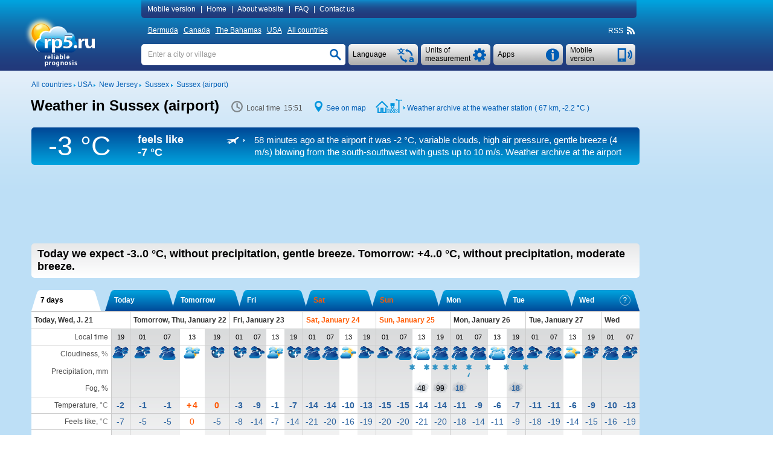

--- FILE ---
content_type: text/html; charset=UTF-8
request_url: https://rp5.ru/Weather_in_Sussex_(airport)
body_size: 24485
content:

<!DOCTYPE html>
<html lang="en" xmlns="http://www.w3.org/1999/xhtml">
<head>
<title>Weather in Sussex (airport) - RP5</title>
<script type="application/ld+json">
{
"dateModified": "2026-01-21"
}
</script>
<meta http-equiv="Content-Type" content="text/html; charset=utf-8" />
<meta name="description" content="In Sussex (airport) today we expect -3..0 °C, without precipitation, gentle breeze. Tomorrow: +4..0 °C, without precipitation, moderate breeze. RP5" />
<meta name="keywords" content="weather in sussex (airport), weather forecast in sussex (airport), actual weather in sussex (airport), reliable prognosis in sussex (airport), sunrise and sunset, moonrise and moonset in sussex (airport), phase of the moon" />
<meta name="viewport" content="height=device-height, user-scalable=yes">
<meta name="referrer" content="origin">
<meta name="msapplication-config" content="/browserconfig.xml">
<meta name="msapplication-TileColor" content="#005eb5" />
<link rel="apple-touch-icon" type="image/png" href="images/favicons/ios/ic_ios_57x57.png" sizes="57x57">
<link rel="apple-touch-icon" type="image/png" href="images/favicons/ios/ic_ios_60x60.png" sizes="60x60">
<link rel="apple-touch-icon" type="image/png" href="images/favicons/ios/ic_ios_72x72.png" sizes="72x72">
<link rel="apple-touch-icon" type="image/png" href="images/favicons/ios/ic_ios_76x76.png" sizes="76x76">
<link rel="apple-touch-icon" type="image/png" href="images/favicons/ios/ic_ios_114x114.png" sizes="114x114">
<link rel="apple-touch-icon" type="image/png" href="images/favicons/ios/ic_ios_120x120.png" sizes="120x120">
<link rel="apple-touch-icon" type="image/png" href="images/favicons/ios/ic_ios_152x152.png" sizes="152x152">
<link rel="apple-touch-icon" type="image/png" href="images/favicons/ios/ic_ios_180x180.png" sizes="180x180">
<link rel="shortcut icon" type="image/png" href="images/favicons/android_2/192x192.png" sizes="192x192">
<link rel="shortcut icon" type="image/png" href="images/favicons/android_2/144x144.png" sizes="144x144">
<link rel="shortcut icon" type="image/png" href="images/favicons/android_2/128x128.png" sizes="128x128">
<link rel="shortcut icon" type="image/png" href="images/favicons/android_2/96x96.png" sizes="96x96">
<link rel="shortcut icon" type="image/png" href="images/favicons/android_2/72x72.png" sizes="72x72">
<link rel="shortcut icon" type="image/png" href="images/favicons/android_2/48x48.png" sizes="48x48">

<link rel="shortcut icon" type="image/x-icon" href="/favicon.ico" />
<link rel="stylesheet" href="css/mainStyle.css?q=1.0182" type="text/css" />
<link rel="stylesheet" href="css/sprites.css?q=1.0182" type="text/css" />
<link rel="stylesheet" href="css/jquery.autocomplete.css?q=1.0182" type="text/css" />
    <script type="text/javascript" src="https://maps.googleapis.com/maps/api/js?sensor=false&key=AIzaSyAvCiizuGON7hMCTMa79Zf7d_4k56cCJ_0"></script>
<style media="print">
    </style>
    
<script type="text/javascript" src="scripts/jquery-1.6.4.min.js"></script>
<script type="text/javascript" src="scripts/jquery.autocomplete.01.cr.js"></script>
<script type="text/javascript" src="scripts/browser.js"></script>
<script type="text/javascript" src="scripts/googlemap.js"></script>
<script type="text/javascript" src="scripts/main.022.cr.js?q=1.052"></script>
<script type="text/javascript" src="scripts/rp5hint.js"></script>
<script type="text/javascript" src="scripts/rcs.js"></script>
<script type="text/javascript" src="scripts/infobubble.001.js"></script>
<script type="text/javascript" src="scripts/maps.008.js"></script>
<script type="text/javascript" src="scripts/geo_vidget.js"></script>
<!--<script type="text/javascript" src="//static.criteo.net/js/ld/publishertag.js"></script>-->
    <script>window.yaContextCb=window.yaContextCb||[]</script>
<script src="https://yandex.ru/ads/system/context.js" [^] async></script><script type="text/javascript" language="JavaScript">cRole = ""; langId = 1; var value_cc = "0", value_pr = "0",
            value_t = "0", value_p = "0", value_wv = "0",
            t_cc0 = "Total amount of clouds at all levels (percents)", t_cc1 = "Total amount of clouds at all levels (1/10)", t_cc2 = "Total amount of clouds at all levels (oktas)",
            t_pr0 = "Layer thickness of the precipitated water (millimeters), which was accumulated between the indicated time points", t_pr1 = "Layer thickness of the precipitated water (inches), which was accumulated between the indicated time points",
            t_t0 = "Air temperature at a height of 1.5 metres (degrees Celsius)", t_t1 = "Air temperature at a height of 1.5 metres (degrees Fahrenheit)", t_p0 = "Air pressure near the ground (millimeters of mercury)",
            t_p1 = "Air pressure near the ground (inches of mercury)", t_p2 = "Air pressure near the ground (millibars)", t_p3 = "Air pressure near the ground (hectopascals)",
            t_wv0 = "Wind at a height of 10 metres (meters per second)", t_wv1 = "Wind at a height of 10 metres (kilometers per hour)", t_wv2 = "Wind at a height of 10 metres (miles per hour)",
            t_wv3 = "Wind at a height of 10 metres (knots)", t_wv4 = "Wind at a height of 10 metres (Beaufort number)",
            t_ft0 = "Temperature influenced by wind speed and humidity (degrees Celsius)", t_ft1 = "Temperature influenced by wind speed and humidity (degrees Fahrenheit)"; cRp5TxtHref="https://txt.rp5.ru"; cAdvertMgmtClass="pffe68e86d55a4d08724027bf0fef08cb51e79b88";var _0x96e5=["\x73\x43\x6F\x6E\x74\x61\x69\x6E\x65\x72\x42\x6F\x74\x74\x6F\x6D","\x64\x6F\x63\x75\x6D\x65\x6E\x74"];this[_0x96e5[1]][_0x96e5[0]] = "#p18baf35008499dd9d589f18a872566a6a181663d";var _0x248f=["\x63\x41\x42\x4E\x6F\x43\x68\x65\x63\x6B","\x64\x6F\x63\x75\x6D\x65\x6E\x74"];this[_0x248f[1]][_0x248f[0]] = ".";var _0x41ec=["\x73\x41\x64\x49\x64\x53\x65\x6E\x73\x65\x52\x69\x67\x68\x74","\x64\x6F\x63\x75\x6D\x65\x6E\x74"];this[_0x41ec[1]][_0x41ec[0]] = "#pa6629511bd706dc0eae69fd295eb31d6302e0ee3";var _0x5bd5=["\x73\x41\x64\x49\x64\x53\x65\x6E\x73\x65\x42\x6F\x74\x74\x6F\x6D","\x64\x6F\x63\x75\x6D\x65\x6E\x74"];this[_0x5bd5[1]][_0x5bd5[0]] = "#p577526c97f291a52effae6";
            var sRp5TxtHref = "https://txt.rp5.ru";
            var sABWarning = "<b>Ad blocker detected!</b> Advertising is the only source of income for rp5.ru. Please disable the ad blocker (in your browser, operating system or local network) for our website. If you continue to use the ad blocker, we will be forced to block weather data for you.";
            var sHtmlBlock = "<div id=\"advPrevent\" style=\"position: fixed; bottom: 0; width: 100%; background: #005eb5; z-index: 999;\"><div style=\"max-width: 1197px;margin: auto;\"><div style=\"max-width: 985px;padding: 10px 0 10px 10px;display:table-cell;font-size:14px;line-height: 20px;color: #ffffff;\">"+sABWarning+"</div><div onclick=\"this.parentElement.parentElement.style.display='none';\" style=\"display:table-cell;cursor: pointer;background: url(/images/close.png) no-repeat  10px 15px / 12px 12px;width:27px;\"></div></div></div>";
            var sContentBottom = "";
            var _0x732a=["\x73\x41\x42\x4D\x65\x73\x73\x31","\x64\x6F\x63\x75\x6D\x65\x6E\x74"];this[_0x732a[1]][_0x732a[0]] = "Block ads";var _0x6cf2=["\x73\x41\x42\x57\x61\x72\x6E\x69\x6E\x67\x31","\x64\x6F\x63\x75\x6D\x65\x6E\x74"];this[_0x6cf2[1]][_0x6cf2[0]] = "<b>Ad blocker detected!</b> Advertising is the only source of income for rp5.ru. Please disable the ad blocker (in your browser, operating system or local network) for our website. If you continue to use the ad blocker, we will be forced to block weather data for you."; cSearch = "Enter a city or village";</script>
            <style>
                #p9d2019280cf3bad9e2aded0a8c0d712647b76b0a {float: right; line-height: 18px; margin: -18px 1px 0 0; font-size: 11px; white-space: nowrap;}
                #p81fbdd890b3b95343562862afc52570a09b2ce8c {background-color:#005eb5;background-image: -ms-linear-gradient(top,#005eb5,#22387a);
                border-radius:5px; color:#ffffff; line-height: 40px; margin: -45px 1px 9px 0; font-size: 15px; white-space: nowrap;
                background-image: -webkit-gradient(linear,0 0,0 100%,from(#005eb5),to(#22387a));
                background-image: -webkit-linear-gradient(top,#005eb5,#22387a);
                background-image: -o-linear-gradient(top,#005eb5,#22387a);
                background-image: linear-gradient(top,#005eb5,#22387a);
                background-image: -moz-linear-gradient(top,#005eb5,#22387a);
                filter: progid:dximagetransform.microsoft.gradient(startColorstr='#005eb5',endColorstr='#22387a',GradientType=0);
                filter: progid:dximagetransform.microsoft.gradient(enabled=false);}
                #p81fbdd890b3b95343562862afc52570a09b2ce8c:active {
                background-image: -ms-linear-gradient(top,#22387a,#005eb5);
                background-image: -webkit-gradient(linear,0 0,0 100%,from(#22387a),to(#005eb5));
                background-image: -webkit-linear-gradient(top,#22387a,#005eb5);
                background-image: -o-linear-gradient(top,#22387a,#005eb5);
                background-image: linear-gradient(top,#22387a,#005eb5);
                background-image: -moz-linear-gradient(top,#22387a,#005eb5);
                filter: progid:dximagetransform.microsoft.gradient(startColorstr='#22387a',endColorstr='#005eb5',GradientType=0);}
                #p18baf35008499dd9d589f18a872566a6a181663d {background-color: #f1f1f3;  width: 100%; display: table; box-sizing: border-box;}
                #p6fae1b7f4dc9902c9fbb409f48f364ad3af587f5 a:hover, #p18baf35008499dd9d589f18a872566a6a181663d a:hover {text-decoration: none;}
                #p6fae1b7f4dc9902c9fbb409f48f364ad3af587f5 {background-color: #f1f1f3; margin-top:10px;}
                #p577526c97f291a52effae6 {min-height: 90px; margin: 5px 0 20px 0;} 
                #pa6629511bd706dc0eae69fd295eb31d6302e0ee3 {min-width: 190px; max-width: 300px; height: 600px;}
                @media (min-width:1450px) {
                    #pa6629511bd706dc0eae69fd295eb31d6302e0ee3 {min-width: 270px;}
                 }
                @media (min-width:1775px) {
                #pa6629511bd706dc0eae69fd295eb31d6302e0ee3 {height: 750px;}
                }
                @media print {
                    #p81fbdd890b3b95343562862afc52570a09b2ce8c {display: none !important;}
                    #p577526c97f291a52effae6 {display: none !important;}
                    #pa6629511bd706dc0eae69fd295eb31d6302e0ee3 {display: none !important;}
                }
                pd44342d77077b9100ae3dcb6bc7a6d455a616c0a .arrow-circle {margin: 0 auto; text-align: center; border: solid 1px #005eb5;background-color: #005eb5;cursor:pointer;}
                pd44342d77077b9100ae3dcb6bc7a6d455a616c0a .arrow-circle polyline {fill: none; stroke:#f1f1f3;}
                pd44342d77077b9100ae3dcb6bc7a6d455a616c0a .txt-arrow {vertical-align: top;}
    		    .pd44342d77077b9100ae3dcb6bc7a6d455a616c0a {color: #ffffff !important; text-align: center; white-space: nowrap;cursor:pointer; margin:0px; -webkit-margin:0px; display:block;} 
    		    .pd44342d77077b9100ae3dcb6bc7a6d455a616c0a:hover {color: #ffffff !important;}
                .p87c57f2e41c74399946c1df49ac6d99204136eb4 {display: table-cell;}
            </style>
            
        <style>
            #extremeContent {
                margin: 15px 0 2px 0;
            }
        </style>
        <style>
            @media print {
                #pointNavi h1{
                    display: block!important;
                }
                #pointNavi:after {
                    content: "Wednesday, January 21, 2026";
                    font-size: 15px;
                }
            }
        </style>
    <script type="text/javascript">
        // локальное время
        var gmtAdd = -18000000;
        var sumHour = 1;
        var cLocalTime = 'Local time';
        // установки времени
        var Dphp = 1769028702;
        var gmtServ = 0;
        var Djs = Math.round(((D=new Date()).getTime()-D.getTimezoneOffset()*60000)/1000);
        // дельта во времени в сек.
        var tDelta = Dphp - Djs;
    </script>
            <style>
                #pa6629511bd706dc0eae69fd295eb31d6302e0ee3 {min-width: 120px;}
                @media (min-width:1250px) {#pa6629511bd706dc0eae69fd295eb31d6302e0ee3 {min-width: 160px;}}
                @media (min-width:1350px) {#pa6629511bd706dc0eae69fd295eb31d6302e0ee3 {min-width: 240px;}}
                @media (min-width:1450px) {#pa6629511bd706dc0eae69fd295eb31d6302e0ee3 {min-width: 300px;}}
                @media (min-width:1775px) {#pa6629511bd706dc0eae69fd295eb31d6302e0ee3 {min-width: 450px;}}
            </style>
            <style>
                #pa6629511bd706dc0eae69fd295eb31d6302e0ee3 {min-width: 120px;}
                @media (min-width:1250px) {#pa6629511bd706dc0eae69fd295eb31d6302e0ee3 {min-width: 160px;}}
                @media (min-width:1350px) {#pa6629511bd706dc0eae69fd295eb31d6302e0ee3 {min-width: 240px;}}
                @media (min-width:1450px) {#pa6629511bd706dc0eae69fd295eb31d6302e0ee3 {min-width: 300px;}}
                @media (min-width:1775px) {#pa6629511bd706dc0eae69fd295eb31d6302e0ee3 {min-width: 450px;}}
            </style>
            <style>
                #q234fcb3324837634da0accf3f4c4baaa09e560ca {display: inline-block; width: 126px; margin: 34px 0 0 8px;}
                #q6fcba66d9268cfe58ad687f49dd6b1c23b56e0de {clear: both;}
                @media print {
                    #q6fcba66d9268cfe58ad687f49dd6b1c23b56e0de {margin-top: 20px; background: #fff;}
                    #qe57e7ae6b804e834d14e1a514a0c5ea5c4930fbe {display: none !important;}
                }
                #qe57e7ae6b804e834d14e1a514a0c5ea5c4930fbe {float: left; font-size: 12px; display: inline; margin: 5px 0 11px 0;}
            </style>
                <style>
                    #content-wrapper {padding-bottom: 175px;}
                </style>
</head>
<body>
<div id="back-wrapper"></div>
<div id="message-outside" class="message-outside">
    <div id="message-outside-content" class="message-outside-content"></div>
    <div class="button-container">
        <input type="button" class="button-blue" value="OK" onClick="displayBlocks('#message-outside','','',true); return false;">
    </div>
</div>
<div id="map-screen-container">
    <div id="map-screen-close"></div>
    <div id="map-screen"></div>
</div>

<div id="wrapper">
    <div id="header-wrapper" class="noprint">
        <div id=header>
            <table>
                <tr>
                    <td rowspan="3" style="width: 180px;" class="td-top">
                        <div id="logo">
                            <a href="/Weather_in_the_world" title=""><img src="/images/en/logo.png" title="" alt="Weather_in_the_world" style="margin: 4px 0 0 -17px"></a>
                        </div>
                    </td>
                    <td class="td-top">
<div id="topMenuContent"  style="text-align: left">
    <a id="mobile_link" class="pointer" onclick="getUrl('http://m.rp5.ru/Weather_in_Sussex_(airport)', 'desktop'); return false;">Mobile version</a>|
    <a href="/Weather_in_the_world">Home</a>|
    <a href="/docs/about/en">About website</a>|
    <a href="/docs/faq/en">FAQ</a>|
    <a href="/docs/contact/en">Contact us</a>
</div>
                    </td>
                </tr>
                <tr>
                    <td style="height: 31px; vertical-align: middle"><div id="countries" ><a href="/Weather_in_Bermuda">Bermuda</a>&nbsp;<a href="/Weather_in_Canada">Canada</a>&nbsp;<a href="/Weather_in_the_Bahamas">The Bahamas</a>&nbsp;<a href="/Weather_in_the_USA">USA</a>&nbsp;<a href="/Weather_in_the_world">All countries</a></div>
<div class="rightNavi noprint">
    <div class="intoNavi rss">
        <span class="verticalBottom" id="RSS_top">RSS&nbsp; <a href="http://rp5.ru/rss/509656/en" id="rss_link"><div class="iconrss"></div></a>&nbsp;</span>
    </div>
</div></div>
                    </td>
                </tr>
                <tr>
                    <td style="padding-top: 7px; vertical-align: top">
    <div id="telephone" class="buttonSummary" style="margin: 2px 2px 0 0;" onclick="getUrl('http://m.rp5.ru/Weather_in_Sussex_(airport)', 'desktop'); return false;">
        <table><tr><td style="height: 35px; padding: 0 34px 0 7px; vertical-align: middle; ">
        <a class="inDd2Summary inDd2"><span >Mobile version</span></a>
        </td></tr></table>
    </div>
    <div id="informerC" class="buttonSummary">
        <div id="appButton" class="inDdSummary" style="font-size: 12px;">
            <table><tr><td style="height: 35px; vertical-align: middle">Apps</td></tr></table>
        </div>
        <div id="appMenu" >
            <ul>
                <li onclick="top.location.href='/docs/informer/en'">Stickers</li>
                <li onclick="top.location.href='/docs/xml/en?id=509656'" >XML</li>
                <div style="margin: 2px 0 3px 0; border-top: 1px dashed #a7a7a7"></div>
                <li onclick="top.location.href='/docs/gadget/en'">Gadget for WINDOWS</li>
                    <div style="margin: 2px 0 3px 0; border-top: 1px dashed #a7a7a7"></div>
                    <li onclick="window.open('https://play.google.com/store/apps/details?id=ru.rp5.rp5weatherhorizontal', '_blank')">Android App</li>
                    <!--<li onclick="top.location.href='/wduck/source/new/app-release-v22.apk'">*.apk-file</li>-->
                <div style="margin: 2px 0 3px 0; border-top: 1px dashed #a7a7a7;"></div>
                <li onclick="top.location.href='/Weather_Diary_in_Newark_(airport)'" >Weather diary for students</li>
            </ul>
        </div>
    </div>
    <div class="ddListSummary">
        <span>
            <div class="ddList2">
                <div id="unitsButton" class="inDdSummary">
                    <table><tr><td style="height: 35px; vertical-align: middle">Units of measurement</td></tr></table>
                </div>
                <div id="unitsMenu"  style="text-align: left">
                    <form name="fValues" action="">
                        <table id="tValues" style="vertical-align: top;">
                            <tr>
                                <td>
                                    <div>Cloudiness:</div>
                                    <div>
                                        <input type="radio" id="r_cc1" class="radioUnits" name="r_cc" title="Percents"
                                            onclick="if(this.checked) {chValue('cc',0,0);}" checked="checked"/>
                                        <label for="r_cc1">Percents</label>
                                    </div>
                                    <div>
                                        <input type="radio" id="r_cc2" class="radioUnits" name="r_cc" title="1/10"
                                            onclick="if(this.checked) {chValue('cc',1,0);}" />
                                        <label for="r_cc2">1/10</label>
                                    </div>
                                    <div>
                                        <input type="radio" id="r_cc3" class="radioUnits" name="r_cc" title="oktas"
                                            onclick="if(this.checked) {chValue('cc',2,0);}" />
                                        <label for="r_cc3">oktas</label>
                                    </div>
                                </td>
                                <td>
                                    <div>Precipitation:</div>
                                    <div>
                                        <input type="radio" id="r_pr1" class="radioUnits" name="r_pr" title="millimeters (mm)"
                                            onclick="if(this.checked) {chValue('pr',0,0);}" checked="checked"/>
                                        <label for="r_pr1">millimeters (mm) / centimetres (cm)</label>
                                    </div>
                                    <div>
                                        <input type="radio" id="r_pr2" class="radioUnits" name="r_pr" title="inches"
                                            onclick="if(this.checked) {chValue('pr',1,0);}" />
                                        <label for="r_pr2">inches</label>
                                    </div>
                                </td>
                                <td>
                                    <div>Temperature:</div>
                                    <div>
                                        <input type="radio" id="r_t1" class="radioUnits" name="r_t" title="degrees Celsius (°C)"
                                            onclick="if(this.checked) {chValue('t',0,0);}" checked="checked"/>
                                        <label for="r_t1">degrees Celsius (°C)</label>
                                    </div>
                                    <div>
                                        <input type="radio" id="r_t2" class="radioUnits" name="r_t" title="degrees Fahrenheit (°F)"
                                            onclick="if(this.checked) {chValue('t',1,0);}" />
                                        <label for="r_t2">degrees Fahrenheit (°F)</label>
                                    </div>
                                </td>
                            </tr>
                            <tr>
                                <td colspan="2">
                                    <div>Pressure:</div>
                                    <div>
                                        <input type="radio" id="r_p1" class="radioUnits" name="r_p" title="millimeters of mercury (mmHg)"
                                            onclick="if(this.checked) {chValue('p',0,0);}" checked="checked"/>
                                        <label for="r_p1">millimeters of mercury (mmHg)</label>
                                    </div>
                                    <div>
                                        <input type="radio" id="r_p2" class="radioUnits" name="r_p" title="inches of mercury (inHg)"
                                            onclick="if(this.checked) {chValue('p',1,0);}" />
                                        <label for="r_p2">inches of mercury (inHg)</label>
                                    </div>
                                    <div>
                                        <input type="radio" id="r_p3" class="radioUnits" name="r_p" title="millibars (mbar)"
                                            onclick="if(this.checked) {chValue('p',2,0);}" />
                                        <label for="r_p3">millibars (mbar)</label>
                                    </div>
                                    <div>
                                        <input type="radio" id="r_p4" class="radioUnits" name="r_p" title="hectopascals (hPa)"
                                            onclick="if(this.checked) {chValue('p',3,0);}" />
                                        <label for="r_p3">hectopascals (hPa)</label>
                                    </div>
                                </td>
                                <td>
                                    <div>Wind:</div>
                                    <div>
                                        <input type="radio" id="r_wv1" class="radioUnits" name="r_wv" title="meters per second (m/s)"
                                            onclick="if(this.checked) {chValue('wv',0,0);}" checked="checked"/>
                                        <label for="r_wv1">meters per second (m/s)</label>
                                    </div>
                                    <div>
                                        <input type="radio" id="r_wv2" class="radioUnits" name="r_wv" title="kilometers per hour (km/h)"
                                            onclick="if(this.checked) {chValue('wv',1,0);}" />
                                        <label for="r_wv2">kilometers per hour (km/h)</label>
                                    </div>
                                    <div>
                                        <input type="radio" id="r_wv3" class="radioUnits" name="r_wv" title="miles per hour (mph)"
                                            onclick="if(this.checked) {chValue('wv',2,0);}" />
                                        <label for="r_wv3">miles per hour (mph)</label>
                                    </div>
                                    <div>
                                        <input type="radio" id="r_wv4" class="radioUnits" name="r_wv" title="knots"
                                            onclick="if(this.checked) {chValue('wv',3,0);}" />
                                        <label for="r_wv4">knots</label>
                                    </div>
                                    <div>
                                        <input type="radio" id="r_wv5" class="radioUnits" name="r_wv" title="Bft (Bft)"
                                            onclick="if(this.checked) {chValue('wv',4,0);}" />
                                        <label for="r_wv5">Beaufort number (Bft)</label>
                                    </div>
                                </td>
                            </tr>
                            <tr>
                                <td colspan="3" >
                                    <div style="margin-bottom: 9px; border-top: 1px dashed #a7a7a7"></div>
                                    <div>For the "Weather archive" pages only</div>
                                    <div>Horizontal visibility (VV):</div>
                                    <div>
                                        <input type="radio" id="r_vv1" class="radioUnits" name="r_vv" title="kilometres"
                                            onclick="if(this.checked) {chValue('vv',0,0);}" checked="checked"/>
                                        <label for="r_vv1">kilometres</label>
                                    </div>
                                    <div>
                                        <input type="radio" id="r_vv2" class="radioUnits" name="r_vv" title="miles"
                                            onclick="if(this.checked) {chValue('vv',1,0);}" />
                                        <label for="r_vv2">miles</label>
                                    </div>
                                    <div>Height of the base of the lowest clouds (H):</div>
                                    <div>
                                        <input type="radio" id="r_h1" class="radioUnits" name="r_h" title="metres"
                                            onclick="if(this.checked) {chValue('h',0,0);}" checked="checked"/>
                                        <label for="r_h1">metres</label>
                                    </div>
                                    <div>
                                        <input type="radio" id="r_h2" class="radioUnits" name="r_h" title="feet"
                                            onclick="if(this.checked) {chValue('h',1,0);}" />
                                        <label for="r_h2">feet</label>
                                    </div>
                                    <div>Snow depth (sss):</div>
                                    <div>
                                        <input type="radio" id="r_sss1" class="radioUnits" name="r_sss" title="centimetres"
                                            onclick="if(this.checked) {chValue('sss',0,0);}" checked="checked"/>
                                        <label for="r_sss1">centimetres</label>
                                    </div>
                                    <div>
                                        <input type="radio" id="r_sss2" class="radioUnits" name="r_sss" title="inches"
                                            onclick="if(this.checked) {chValue('sss',1,0);}" />
                                        <label for="r_sss2">inches</label>
                                    </div>
                                </td>
                            </tr>
                        </table>
                    </form>
                </div>
            </div>
        </span>
    </div>
    <div class="ddListSummary1">
        <span>
            <div class="ddList1">
                <div id="langButton" class="inDdSummary">
                    <table><tr><td style="height: 35px; vertical-align: middle;">Language</td></tr></table>
                </div>
                <div id="langMenu">
                    <ul><li onclick=top.location.href="\/Погода_в_Суссексе_(аэропорт)">
                            <div class="langMenu-li"><div class="ru imgflag"></div>Русский</div>
                        </li><li onclick=top.location.href="\/Weather_in_Sussex_(airport)">
                            <div class="langMenu-li"><div class="en imgflag"></div>English</div>
                        </li></ul>
                </div>
            </div>
        </span>
    </div>
    <div id="search" >
        <form name="fsearch" autocomplete="off" method="post" action="/docs/search/en" onSubmit="searchConfirm();">
            <input type="text" name="searchStr" id="searchStr" class="search" onfocus="clearTxt();" onblur="setTxt();" value=""/>
            <input type="button" id="searchButton" class="searchButton" onClick="searchConfirm();" value="">
            <script type="text/javascript">setTxt();</script>
        </form>
    </div>
                    </td>
                </tr>
            </table>
        </div>
    </div>
    <div id="content-wrapper">
        <div id="content" >
            <div id="qe57e7ae6b804e834d14e1a514a0c5ea5c4930fbe">
                <div class="intoLeftNavi">
                    <span class="verticalBottom">
                        <a href="/Weather_in_the_world"><nobr>All countries</nobr></a>&nbsp;<img src="/images/iconArrow.png" alt="" title="" />&nbsp;<a href="/Weather_in_the_USA"><nobr>USA</nobr></a>&nbsp;<img src="/images/iconArrow.png" alt="" title="" />&nbsp;
				       			  <a href="/Weather_in_New_Jersey,_region"><nobr>New Jersey</nobr></a>&nbsp;<img src="/images/iconArrow.png" alt="" title="" />&nbsp;
				       			  <a href="/Weather_in_Sussex,_New_Jersey"><nobr>Sussex</nobr></a>&nbsp;<img src="/images/iconArrow.png" alt="" title="" />&nbsp;
				       			  <a href="/Weather_in_Sussex_(airport)"><nobr>Sussex (airport)</nobr></a>
                    </span>
                </div>
            </div>
            <div id="q6fcba66d9268cfe58ad687f49dd6b1c23b56e0de">
        <div class="forprint-about" style="direction: ltr;">
            <table><tr>
                <td>
                    <table style="direction: ltr;">
                        <tr>
                            <td style="white-space: nowrap">
                                <img src="/images/logoPrint.png" style="width: 82px; height: 54px">
                            </td>
                            <td style="vertical-align: bottom; padding-bottom: 3px">
                                <span style="font-size: 25px; font-weight: bold;">ru</span>
                            </td>
                        </tr>
                        <tr>
                            <td style="padding-left:25px; line-height: 9px;  padding-top: -5px; text-align: left" colspan="2">
                                <span style="font-size: 11px;">reliable<br>prognosis</span>
                            </td>
                        </tr>
                    </table>
                </td>
                <td style="width: 100%; padding: 30px 10px 0px 10px; vertical-align: top"><span style="font-size: 19px">This is the website from which the forecast is printed. To learn more, please visit the website.</span></td>
            </tr></table>
        </div><div id="FheaderContent"> <div id="hint" class="normal"></div> <div id="fc_opt_hint" class="normal"></div><div id="declare"><div class="windowclose" id="declare_close" title="Close"></div><div id="declare_content"> </div></div><div id="declare-print"> </div><div id="pointNavi-container"><div id="pointNavi"><h1>Weather in Sussex (airport)</h1></div> <div class="pointNaviCont" style="min-width: 116px;"> <div class="icontime prt-hidden"></div> <meta itemprop="dateModified" content="2026-01-21"><span id="tPoint" class="tPoint"></span> </div> <div class="pointNaviCont noprint"> <div class="iconmap"></div> <a style="cursor:pointer" onclick="show_map(41.2003, -74.6231, 9); return false;">See on map</a> </div><div class="pointNaviCont noprint"><div class="iconarchive"></div> <div class="iconarrow"></div> <a href="http://rp5.ru/Weather_archive_in_Newark_(airport)" onmouseover="tooltip(this, 'Weather archive in Newark (airport)' , 'hint')" onmouseout="hideInfo(this, 'hint')" title="" id="archive_link">Weather archive at the weather station ( 67 km, <span class="t_0" style="display: inline;">-2.2 °C</span><span class="t_1" style="display: none;">+28 °F</span> )</a></div><div class="clear"></div></div><div id="archiveString"><div class="ArchiveTemp"> <div id="ArchTemp"><span class="t_0" style="display: block;">-3 &deg;C</span><span class="t_1" style="display: none;">27&deg;F</span></div> </div><div class="ArchiveTempFeeling">feels like <div class="TempStr"><span class="t_0" style="display: block;">-7 &deg;C</span></div><div class="TempStr"><span class="t_1" style="display: none;">19 &deg;F</span></div></div><div class="ArchiveInfo"><div class="archiveStr_row"><div class="archiveStr_cell"><div id="icon_white_metar" class="iconArchiveStr"></div></div><div class="archiveStr_cell"><a class="ArchiveStrLink" href="http://rp5.ru/Weather_archive_in_Sussex_(airport),_METAR" onmouseover="tooltip(this, 'Weather archive in Sussex (airport), METAR' , 'hint')" onmouseout="hideInfo(this, 'hint')" target="_self"> 58&nbsp;minutes ago at the airport it was <span class="t_0" style="">-2 &deg;C</span><span class="t_1" style="display: none;">+28 °F</span>, variable clouds, high air pressure, gentle breeze<span class="wv_0" style=""> (4 m/s)</span><span class="wv_1" style="display: none;"> (14 km/h)</span><span class="wv_2" style="display: none;"> (9 miles/hour)</span><span class="wv_3" style="display: none;"> (8 knots)</span><span class="wv_4" style="display: none;"> (3 Bft)</span> blowing from the south-southwest<span class="wv_0" style=""> with gusts up to 10 m/s</span><span class="wv_1" style="display: none;"> with gusts up to 36 km/h</span><span class="wv_2" style="display: none;"> with gusts up to 22 miles/hour</span><span class="wv_3" style="display: none;"> with gusts up to 19 knots</span><span class="wv_4" style="display: none;"> with gusts up to 5 Bft</span>. Weather archive at the airport</a></div></div></div> </div>
                    <div id="q70a61ca96a67263760e293588e0974f2ba2eaf3e">
                        <div id="q70a61ca96a67263760e293588e0974f2ba2eaf3e10"></div>
                    </div><div id="p577526c97f291a52effae6"><div id="yandex_rtb_R-A-1628216-3"></div>
                                   <script>window.yaContextCb.push(()=>{
                                       Ya.Context.AdvManager.render({
                                       renderTo: "yandex_rtb_R-A-1628216-3",
                                       blockId: "R-A-1628216-3"
                                       })
                                    })</script></div> <div id="forecastShort" class="round-5"> <div id="forecastShort-content"> <b>Today we expect <span class="t_0" >-3..0 <span class="t_0" >°C</span><span class="t_1" style="display: none;">°F</span>,</span> <span class="t_1" style="display: none;">+27..+32 <span class="t_0" >°C</span><span class="t_1" style="display: none;">°F</span>,</span> without precipitation, gentle breeze. <span class="second-part">Tomorrow: <span class="t_0" >+4..0 <span class="t_0" >°C</span><span class="t_1" style="display: none;">°F</span>,</span> <span class="t_1" style="display: none;">+39..+32 <span class="t_0" >°C</span><span class="t_1" style="display: none;">°F</span>,</span> without precipitation, moderate breeze.</span></b> <div id="windHint" class="cold dangerHint"></div> <div id="precipHint" class="cold dangerHint"></div> <div id="freezeHint" class="cold dangerHint"></div> <div id="tempHintHot" class="hot dangerHint"></div> <div id="tempHintCold" class="cold dangerHint"></div> </div> </div> <div class="forPrint forprint-sea"> </div> <div id="tab-select-container" class="noprint"> <div style="display: inline;"> <div id="ftab-left-t6" class="ftab-left-border Lbord_On Lbord_shift2"></div> <div id="ftab-t6" class="ftab-selector-long active-ftab" onClick="fTabScroll('t6',0,false); return false;">7 days</div> <div id="ftab-right-t6" class="ftab-right-border Rbord_On Rbord_shift2"></div> </div> <div style="display: inline;"> <div id="ftab-left-0" class="ftab-left-border Lbord_Off Lbord_shift"></div> <div id="ftab-0" class="ftab-selector non-active-ftab" onClick="fTabScroll(0,0,false); return false;">Today </div> <div id="ftab-right-0" class="ftab-right-border Rbord_Off"></div> </div> <div style="display: inline;"> <div id="ftab-left-1" class="ftab-left-border Lbord_Off Lbord_shift"></div> <div id="ftab-1" class="ftab-selector non-active-ftab" onClick="fTabScroll(1,0,false); return false;">Tomorrow </div> <div id="ftab-right-1" class="ftab-right-border Rbord_Off"></div> </div> <div style="display: inline;"> <div id="ftab-left-2" class="ftab-left-border Lbord_Off Lbord_shift"></div> <div id="ftab-2" class="ftab-selector non-active-ftab" onClick="fTabScroll(2,0,false); return false;">Fri </div> <div id="ftab-right-2" class="ftab-right-border Rbord_Off"></div> </div> <div style="display: inline;"> <div id="ftab-left-3" class="ftab-left-border Lbord_Off Lbord_shift"></div> <div id="ftab-3" class="ftab-selector non-active-ftab weekEndDay" onClick="fTabScroll(3,0,false); return false;">Sat </div> <div id="ftab-right-3" class="ftab-right-border Rbord_Off"></div> </div> <div style="display: inline;"> <div id="ftab-left-4" class="ftab-left-border Lbord_Off Lbord_shift"></div> <div id="ftab-4" class="ftab-selector non-active-ftab weekEndDay" onClick="fTabScroll(4,0,false); return false;">Sun </div> <div id="ftab-right-4" class="ftab-right-border Rbord_Off"></div> </div> <div style="display: inline;"> <div id="ftab-left-5" class="ftab-left-border Lbord_Off Lbord_shift"></div> <div id="ftab-5" class="ftab-selector non-active-ftab" onClick="fTabScroll(5,0,false); return false;">Mon </div> <div id="ftab-right-5" class="ftab-right-border Rbord_Off"></div> </div> <div style="display: inline;"> <div id="ftab-left-6" class="ftab-left-border Lbord_Off Lbord_shift"></div> <div id="ftab-6" class="ftab-selector non-active-ftab" onClick="fTabScroll(6,0,false); return false;">Tue </div> <div id="ftab-right-6" class="ftab-right-border Rbord_Off"></div> </div> <div style="display: inline;"> <div id="ftab-left-7" class="ftab-left-border Lbord_Off Lbord_shift"></div> <div id="ftab-7" class="ftab-selector non-active-ftab" onClick="fTabScroll(7,1,false); return false;">Wed<div id="qIconHint3h" class="qIconHintInfo qIconNotActive" onmouseover="tooltip(this, 'Weather forecast was last updated 3&amp;nbsp;hours 51&amp;nbsp;minute ago' , 'fc_opt_hint')" onmouseout="hideInfo(this, 'fc_opt_hint')"></div> </div> <div id="ftab-right-7" class="ftab-right-border Rbord_Off"></div> </div> </div><div class="clear"></div></div> <div style="position: relative;"> <div id="ftab_6_content" class="ftab_content transition-02" style="display: block;"> <table id="forecastTable" class="forecastTable"> <tr class="forecastDate"> <td colspan="2"><div class="brdDate" style="border-left: none; border-right: none;"><div class="brdDateLight"><span class="weekDay"><b>Today, Wed, J. 21</b></span></div></div></td><td colspan="4"><div class="brdDate"><div class="brdDateLight"><span class="weekDay"><b>Tomorrow, Thu, January 22</b></span></div></div></td><td colspan="4"><div class="brdDate"><div class="brdDateLight"><span class="weekDay"><b>Fri, January 23</b></span></div></div></td><td colspan="4"><div class="brdDateRed"><div class="brdDateLight"><span class="weekDay"><b>Sat, January 24</b></span></div></div></td><td colspan="4"><div class="brdDateRed"><div class="brdDateLight"><span class="weekDay"><b>Sun, January 25</b></span></div></div></td><td colspan="4"><div class="brdDate"><div class="brdDateLight"><span class="weekDay"><b>Mon, January 26</b></span></div></div></td><td colspan="4"><div class="brdDate"><div class="brdDateLight"><span class="weekDay"><b>Tue, January 27</b></span></div></div></td><td colspan="3"><div class="brdDate"><div class="brdDateLight"><span class="weekDay"><b>Wed</b></span></div></div></td> </tr> <tr class="forecastTime"> <td class="title underlineRow"> <a href="/docs/descript/en#1" title="Local time in this location. Summer time (Daylight Saving Time) is taken into consideration">Local time</a> </td> <td class="n underlineRow">19</td><td class="n underlineRow">01</td><td class="n2 underlineRow">07</td><td class="d2 underlineRow">13</td><td class="n2 underlineRow">19</td><td class="n underlineRow">01</td><td class="n2 underlineRow">07</td><td class="d2 underlineRow">13</td><td class="n2 underlineRow">19</td><td class="n underlineRow">01</td><td class="n2 underlineRow">07</td><td class="d2 underlineRow">13</td><td class="n2 underlineRow">19</td><td class="n underlineRow">01</td><td class="n2 underlineRow">07</td><td class="d2 underlineRow">13</td><td class="n2 underlineRow">19</td><td class="n underlineRow">01</td><td class="n2 underlineRow">07</td><td class="d2 underlineRow">13</td><td class="n2 underlineRow">19</td><td class="n underlineRow">01</td><td class="n2 underlineRow">07</td><td class="d2 underlineRow">13</td><td class="n2 underlineRow">19</td><td class="n underlineRow">01</td><td class="n2 underlineRow">07</td> </tr> <tr> <td class="title"> <a class="t_cloud_cover" href="/docs/descript/en#2" title="Total amount of clouds at all levels (percents)">Cloudiness</a>, <div class="underTitle"> <span class="cc_0" style="font-weight: normal;">%</span> <span class="cc_1" style="display: none; font-weight: normal;">1/10</span> <span class="cc_2" style="display: none; font-weight: normal;">oktas</span></div> </td> <td class="n"> <div class="cc_0"><div class="cn6" onmouseover="tooltip(this, '<b>Mostly cloudy</b><br/>(low-level clouds 84%, mid-level clouds 57%, high-level clouds, transparent to the sun and moon rays, 14%)' , 'hint')" onmouseout="hideInfo(this, 'hint')" ></div></div> <div class="cc_1" style='display: none;'><div class="cn6" onmouseover="tooltip(this, '<b>Mostly cloudy</b><br/>(low-level clouds 8/10, mid-level clouds 6/10, high-level clouds, transparent to the sun and moon rays, 1/10)' , 'hint')" onmouseout="hideInfo(this, 'hint')" ></div></div> <div class="cc_2" style='display: none;'><div class="cn6" onmouseover="tooltip(this, '<b>Mostly cloudy</b><br/>(low-level clouds 7 oktas, mid-level clouds 5 oktas, high-level clouds, transparent to the sun and moon rays, 1 okta)' , 'hint')" onmouseout="hideInfo(this, 'hint')" ></div></div> </td><td class="n"> <div class="cc_0"><div class="cn5" onmouseover="tooltip(this, '<b>Cloudy</b><br/>(low-level clouds 77%, mid-level clouds 58%)' , 'hint')" onmouseout="hideInfo(this, 'hint')" ></div></div> <div class="cc_1" style='display: none;'><div class="cn5" onmouseover="tooltip(this, '<b>Cloudy</b><br/>(low-level clouds 8/10, mid-level clouds 6/10)' , 'hint')" onmouseout="hideInfo(this, 'hint')" ></div></div> <div class="cc_2" style='display: none;'><div class="cn5" onmouseover="tooltip(this, '<b>Cloudy</b><br/>(low-level clouds 6 oktas, mid-level clouds 5 oktas)' , 'hint')" onmouseout="hideInfo(this, 'hint')" ></div></div> </td><td class="n2"> <div class="cc_0"><div class="cn7" onmouseover="tooltip(this, '<b>Overcast</b><br/>(low-level clouds 100%)' , 'hint')" onmouseout="hideInfo(this, 'hint')" ></div></div> <div class="cc_1" style='display: none;'><div class="cn7" onmouseover="tooltip(this, '<b>Overcast</b><br/>(low-level clouds 10/10)' , 'hint')" onmouseout="hideInfo(this, 'hint')" ></div></div> <div class="cc_2" style='display: none;'><div class="cn7" onmouseover="tooltip(this, '<b>Overcast</b><br/>(low-level clouds 8 oktas)' , 'hint')" onmouseout="hideInfo(this, 'hint')" ></div></div> </td><td class="d2"> <div class="cc_0"><div class="cd6" onmouseover="tooltip(this, '<b>Mostly cloudy</b><br/>(low-level clouds 99%, mid-level clouds 21%, high-level clouds, transparent to the sun and moon rays, 51%)' , 'hint')" onmouseout="hideInfo(this, 'hint')" ></div></div> <div class="cc_1" style='display: none;'><div class="cd6" onmouseover="tooltip(this, '<b>Mostly cloudy</b><br/>(low-level clouds 10/10, mid-level clouds 2/10, high-level clouds, transparent to the sun and moon rays, 5/10)' , 'hint')" onmouseout="hideInfo(this, 'hint')" ></div></div> <div class="cc_2" style='display: none;'><div class="cd6" onmouseover="tooltip(this, '<b>Mostly cloudy</b><br/>(low-level clouds 8 oktas, mid-level clouds 2 oktas, high-level clouds, transparent to the sun and moon rays, 4 oktas)' , 'hint')" onmouseout="hideInfo(this, 'hint')" ></div></div> </td><td class="n2"> <div class="cc_0"><div class="cn3" onmouseover="tooltip(this, '<b>Variable clouds</b><br/>(low-level clouds 49%)' , 'hint')" onmouseout="hideInfo(this, 'hint')" ></div></div> <div class="cc_1" style='display: none;'><div class="cn3" onmouseover="tooltip(this, '<b>Variable clouds</b><br/>(low-level clouds 5/10)' , 'hint')" onmouseout="hideInfo(this, 'hint')" ></div></div> <div class="cc_2" style='display: none;'><div class="cn3" onmouseover="tooltip(this, '<b>Variable clouds</b><br/>(low-level clouds 4 oktas)' , 'hint')" onmouseout="hideInfo(this, 'hint')" ></div></div> </td><td class="n"> <div class="cc_0"><div class="cn3" onmouseover="tooltip(this, '<b>Variable clouds</b><br/>(low-level clouds 45%)' , 'hint')" onmouseout="hideInfo(this, 'hint')" ></div></div> <div class="cc_1" style='display: none;'><div class="cn3" onmouseover="tooltip(this, '<b>Variable clouds</b><br/>(low-level clouds 5/10)' , 'hint')" onmouseout="hideInfo(this, 'hint')" ></div></div> <div class="cc_2" style='display: none;'><div class="cn3" onmouseover="tooltip(this, '<b>Variable clouds</b><br/>(low-level clouds 4 oktas)' , 'hint')" onmouseout="hideInfo(this, 'hint')" ></div></div> </td><td class="n2"> <div class="cc_0"><div class="cn4" onmouseover="tooltip(this, '<b>Cloudy with clear breaks</b><br/>(low-level clouds 65%)' , 'hint')" onmouseout="hideInfo(this, 'hint')" ></div></div> <div class="cc_1" style='display: none;'><div class="cn4" onmouseover="tooltip(this, '<b>Cloudy with clear breaks</b><br/>(low-level clouds 7/10)' , 'hint')" onmouseout="hideInfo(this, 'hint')" ></div></div> <div class="cc_2" style='display: none;'><div class="cn4" onmouseover="tooltip(this, '<b>Cloudy with clear breaks</b><br/>(low-level clouds 5 oktas)' , 'hint')" onmouseout="hideInfo(this, 'hint')" ></div></div> </td><td class="d2"> <div class="cc_0"><div class="cd6" onmouseover="tooltip(this, '<b>Mostly cloudy</b><br/>(low-level clouds 91%, mid-level clouds 16%)' , 'hint')" onmouseout="hideInfo(this, 'hint')" ></div></div> <div class="cc_1" style='display: none;'><div class="cd6" onmouseover="tooltip(this, '<b>Mostly cloudy</b><br/>(low-level clouds 9/10, mid-level clouds 2/10)' , 'hint')" onmouseout="hideInfo(this, 'hint')" ></div></div> <div class="cc_2" style='display: none;'><div class="cd6" onmouseover="tooltip(this, '<b>Mostly cloudy</b><br/>(low-level clouds 7 oktas, mid-level clouds 1 okta)' , 'hint')" onmouseout="hideInfo(this, 'hint')" ></div></div> </td><td class="n2"> <div class="cc_0"><div class="cn3" onmouseover="tooltip(this, '<b>Variable clouds</b><br/>(low-level clouds 35%)' , 'hint')" onmouseout="hideInfo(this, 'hint')" ></div></div> <div class="cc_1" style='display: none;'><div class="cn3" onmouseover="tooltip(this, '<b>Variable clouds</b><br/>(low-level clouds 4/10)' , 'hint')" onmouseout="hideInfo(this, 'hint')" ></div></div> <div class="cc_2" style='display: none;'><div class="cn3" onmouseover="tooltip(this, '<b>Variable clouds</b><br/>(low-level clouds 3 oktas)' , 'hint')" onmouseout="hideInfo(this, 'hint')" ></div></div> </td><td class="n"> <div class="cc_0"><div class="cn7" onmouseover="tooltip(this, '<b>Overcast</b><br/>(low-level clouds 100%)' , 'hint')" onmouseout="hideInfo(this, 'hint')" ></div></div> <div class="cc_1" style='display: none;'><div class="cn7" onmouseover="tooltip(this, '<b>Overcast</b><br/>(low-level clouds 10/10)' , 'hint')" onmouseout="hideInfo(this, 'hint')" ></div></div> <div class="cc_2" style='display: none;'><div class="cn7" onmouseover="tooltip(this, '<b>Overcast</b><br/>(low-level clouds 8 oktas)' , 'hint')" onmouseout="hideInfo(this, 'hint')" ></div></div> </td><td class="n2"> <div class="cc_0"><div class="cn7" onmouseover="tooltip(this, '<b>Overcast</b><br/>(low-level clouds 100%, high-level clouds, transparent to the sun and moon rays, 23%)' , 'hint')" onmouseout="hideInfo(this, 'hint')" ></div></div> <div class="cc_1" style='display: none;'><div class="cn7" onmouseover="tooltip(this, '<b>Overcast</b><br/>(low-level clouds 10/10, high-level clouds, transparent to the sun and moon rays, 2/10)' , 'hint')" onmouseout="hideInfo(this, 'hint')" ></div></div> <div class="cc_2" style='display: none;'><div class="cn7" onmouseover="tooltip(this, '<b>Overcast</b><br/>(low-level clouds 8 oktas, high-level clouds, transparent to the sun and moon rays, 2 oktas)' , 'hint')" onmouseout="hideInfo(this, 'hint')" ></div></div> </td><td class="d2"> <div class="cc_0"><div class="cd4" onmouseover="tooltip(this, '<b>Cloudy with clear breaks</b><br/>(mid-level clouds 58%, high-level clouds, transparent to the sun and moon rays, 100%)' , 'hint')" onmouseout="hideInfo(this, 'hint')" ></div></div> <div class="cc_1" style='display: none;'><div class="cd4" onmouseover="tooltip(this, '<b>Cloudy with clear breaks</b><br/>(mid-level clouds 6/10, high-level clouds, transparent to the sun and moon rays, 10/10)' , 'hint')" onmouseout="hideInfo(this, 'hint')" ></div></div> <div class="cc_2" style='display: none;'><div class="cd4" onmouseover="tooltip(this, '<b>Cloudy with clear breaks</b><br/>(mid-level clouds 5 oktas, high-level clouds, transparent to the sun and moon rays, 8 oktas)' , 'hint')" onmouseout="hideInfo(this, 'hint')" ></div></div> </td><td class="n2"> <div class="cc_0"><div class="cn4" onmouseover="tooltip(this, '<b>Cloudy with clear breaks</b><br/>(mid-level clouds 70%, high-level clouds, transparent to the sun and moon rays, 75%)' , 'hint')" onmouseout="hideInfo(this, 'hint')" ></div></div> <div class="cc_1" style='display: none;'><div class="cn4" onmouseover="tooltip(this, '<b>Cloudy with clear breaks</b><br/>(mid-level clouds 7/10, high-level clouds, transparent to the sun and moon rays, 8/10)' , 'hint')" onmouseout="hideInfo(this, 'hint')" ></div></div> <div class="cc_2" style='display: none;'><div class="cn4" onmouseover="tooltip(this, '<b>Cloudy with clear breaks</b><br/>(mid-level clouds 6 oktas, high-level clouds, transparent to the sun and moon rays, 6 oktas)' , 'hint')" onmouseout="hideInfo(this, 'hint')" ></div></div> </td><td class="n"> <div class="cc_0"><div class="cn4" onmouseover="tooltip(this, '<b>Cloudy with clear breaks</b><br/>(mid-level clouds 70%, high-level clouds, transparent to the sun and moon rays, 100%)' , 'hint')" onmouseout="hideInfo(this, 'hint')" ></div></div> <div class="cc_1" style='display: none;'><div class="cn4" onmouseover="tooltip(this, '<b>Cloudy with clear breaks</b><br/>(mid-level clouds 7/10, high-level clouds, transparent to the sun and moon rays, 10/10)' , 'hint')" onmouseout="hideInfo(this, 'hint')" ></div></div> <div class="cc_2" style='display: none;'><div class="cn4" onmouseover="tooltip(this, '<b>Cloudy with clear breaks</b><br/>(mid-level clouds 6 oktas, high-level clouds, transparent to the sun and moon rays, 8 oktas)' , 'hint')" onmouseout="hideInfo(this, 'hint')" ></div></div> </td><td class="n2"> <div class="cc_0"><div class="cn7" onmouseover="tooltip(this, '<b>Overcast</b><br/>(low-level clouds 100%, mid-level clouds 100%, high-level clouds, transparent to the sun and moon rays, 100%)' , 'hint')" onmouseout="hideInfo(this, 'hint')" ></div></div> <div class="cc_1" style='display: none;'><div class="cn7" onmouseover="tooltip(this, '<b>Overcast</b><br/>(low-level clouds 10/10, mid-level clouds 10/10, high-level clouds, transparent to the sun and moon rays, 10/10)' , 'hint')" onmouseout="hideInfo(this, 'hint')" ></div></div> <div class="cc_2" style='display: none;'><div class="cn7" onmouseover="tooltip(this, '<b>Overcast</b><br/>(low-level clouds 8 oktas, mid-level clouds 8 oktas, high-level clouds, transparent to the sun and moon rays, 8 oktas)' , 'hint')" onmouseout="hideInfo(this, 'hint')" ></div></div> </td><td class="d2"> <div class="cc_0"><div class="cd7" onmouseover="tooltip(this, '<b>Overcast</b><br/>(low-level clouds 100%, mid-level clouds 100%, high-level clouds, transparent to the sun and moon rays, 100%)' , 'hint')" onmouseout="hideInfo(this, 'hint')" ></div></div> <div class="cc_1" style='display: none;'><div class="cd7" onmouseover="tooltip(this, '<b>Overcast</b><br/>(low-level clouds 10/10, mid-level clouds 10/10, high-level clouds, transparent to the sun and moon rays, 10/10)' , 'hint')" onmouseout="hideInfo(this, 'hint')" ></div></div> <div class="cc_2" style='display: none;'><div class="cd7" onmouseover="tooltip(this, '<b>Overcast</b><br/>(low-level clouds 8 oktas, mid-level clouds 8 oktas, high-level clouds, transparent to the sun and moon rays, 8 oktas)' , 'hint')" onmouseout="hideInfo(this, 'hint')" ></div></div> </td><td class="n2"> <div class="cc_0"><div class="cn7" onmouseover="tooltip(this, '<b>Overcast</b><br/>(low-level clouds 100%, mid-level clouds 100%, high-level clouds, transparent to the sun and moon rays, 100%)' , 'hint')" onmouseout="hideInfo(this, 'hint')" ></div></div> <div class="cc_1" style='display: none;'><div class="cn7" onmouseover="tooltip(this, '<b>Overcast</b><br/>(low-level clouds 10/10, mid-level clouds 10/10, high-level clouds, transparent to the sun and moon rays, 10/10)' , 'hint')" onmouseout="hideInfo(this, 'hint')" ></div></div> <div class="cc_2" style='display: none;'><div class="cn7" onmouseover="tooltip(this, '<b>Overcast</b><br/>(low-level clouds 8 oktas, mid-level clouds 8 oktas, high-level clouds, transparent to the sun and moon rays, 8 oktas)' , 'hint')" onmouseout="hideInfo(this, 'hint')" ></div></div> </td><td class="n"> <div class="cc_0"><div class="cn7" onmouseover="tooltip(this, '<b>Overcast</b><br/>(low-level clouds 100%, mid-level clouds 100%)' , 'hint')" onmouseout="hideInfo(this, 'hint')" ></div></div> <div class="cc_1" style='display: none;'><div class="cn7" onmouseover="tooltip(this, '<b>Overcast</b><br/>(low-level clouds 10/10, mid-level clouds 10/10)' , 'hint')" onmouseout="hideInfo(this, 'hint')" ></div></div> <div class="cc_2" style='display: none;'><div class="cn7" onmouseover="tooltip(this, '<b>Overcast</b><br/>(low-level clouds 8 oktas, mid-level clouds 8 oktas)' , 'hint')" onmouseout="hideInfo(this, 'hint')" ></div></div> </td><td class="n2"> <div class="cc_0"><div class="cn7" onmouseover="tooltip(this, '<b>Overcast</b><br/>(low-level clouds 100%, mid-level clouds 96%)' , 'hint')" onmouseout="hideInfo(this, 'hint')" ></div></div> <div class="cc_1" style='display: none;'><div class="cn7" onmouseover="tooltip(this, '<b>Overcast</b><br/>(low-level clouds 10/10, mid-level clouds 10/10)' , 'hint')" onmouseout="hideInfo(this, 'hint')" ></div></div> <div class="cc_2" style='display: none;'><div class="cn7" onmouseover="tooltip(this, '<b>Overcast</b><br/>(low-level clouds 8 oktas, mid-level clouds 8 oktas)' , 'hint')" onmouseout="hideInfo(this, 'hint')" ></div></div> </td><td class="d2"> <div class="cc_0"><div class="cd7" onmouseover="tooltip(this, '<b>Overcast</b><br/>(low-level clouds 100%, mid-level clouds 100%)' , 'hint')" onmouseout="hideInfo(this, 'hint')" ></div></div> <div class="cc_1" style='display: none;'><div class="cd7" onmouseover="tooltip(this, '<b>Overcast</b><br/>(low-level clouds 10/10, mid-level clouds 10/10)' , 'hint')" onmouseout="hideInfo(this, 'hint')" ></div></div> <div class="cc_2" style='display: none;'><div class="cd7" onmouseover="tooltip(this, '<b>Overcast</b><br/>(low-level clouds 8 oktas, mid-level clouds 8 oktas)' , 'hint')" onmouseout="hideInfo(this, 'hint')" ></div></div> </td><td class="n2"> <div class="cc_0"><div class="cn7" onmouseover="tooltip(this, '<b>Overcast</b><br/>(low-level clouds 100%, mid-level clouds 98%)' , 'hint')" onmouseout="hideInfo(this, 'hint')" ></div></div> <div class="cc_1" style='display: none;'><div class="cn7" onmouseover="tooltip(this, '<b>Overcast</b><br/>(low-level clouds 10/10, mid-level clouds 10/10)' , 'hint')" onmouseout="hideInfo(this, 'hint')" ></div></div> <div class="cc_2" style='display: none;'><div class="cn7" onmouseover="tooltip(this, '<b>Overcast</b><br/>(low-level clouds 8 oktas, mid-level clouds 8 oktas)' , 'hint')" onmouseout="hideInfo(this, 'hint')" ></div></div> </td><td class="n"> <div class="cc_0"><div class="cn4" onmouseover="tooltip(this, '<b>Cloudy with clear breaks</b><br/>(low-level clouds 58%)' , 'hint')" onmouseout="hideInfo(this, 'hint')" ></div></div> <div class="cc_1" style='display: none;'><div class="cn4" onmouseover="tooltip(this, '<b>Cloudy with clear breaks</b><br/>(low-level clouds 6/10)' , 'hint')" onmouseout="hideInfo(this, 'hint')" ></div></div> <div class="cc_2" style='display: none;'><div class="cn4" onmouseover="tooltip(this, '<b>Cloudy with clear breaks</b><br/>(low-level clouds 5 oktas)' , 'hint')" onmouseout="hideInfo(this, 'hint')" ></div></div> </td><td class="n2"> <div class="cc_0"><div class="cn7" onmouseover="tooltip(this, '<b>Overcast</b><br/>(clouds with vertical development 1%, low-level clouds 100%, mid-level clouds 17%)' , 'hint')" onmouseout="hideInfo(this, 'hint')" ></div></div> <div class="cc_1" style='display: none;'><div class="cn7" onmouseover="tooltip(this, '<b>Overcast</b><br/>(clouds with vertical development 1/10, low-level clouds 10/10, mid-level clouds 2/10)' , 'hint')" onmouseout="hideInfo(this, 'hint')" ></div></div> <div class="cc_2" style='display: none;'><div class="cn7" onmouseover="tooltip(this, '<b>Overcast</b><br/>(clouds with vertical development 1 okta, low-level clouds 8 oktas, mid-level clouds 1 okta)' , 'hint')" onmouseout="hideInfo(this, 'hint')" ></div></div> </td><td class="d2"> <div class="cc_0"><div class="cd4" onmouseover="tooltip(this, '<b>Cloudy with clear breaks</b><br/>(low-level clouds 69%)' , 'hint')" onmouseout="hideInfo(this, 'hint')" ></div></div> <div class="cc_1" style='display: none;'><div class="cd4" onmouseover="tooltip(this, '<b>Cloudy with clear breaks</b><br/>(low-level clouds 7/10)' , 'hint')" onmouseout="hideInfo(this, 'hint')" ></div></div> <div class="cc_2" style='display: none;'><div class="cd4" onmouseover="tooltip(this, '<b>Cloudy with clear breaks</b><br/>(low-level clouds 6 oktas)' , 'hint')" onmouseout="hideInfo(this, 'hint')" ></div></div> </td><td class="n2"> <div class="cc_0"><div class="cn6" onmouseover="tooltip(this, '<b>Mostly cloudy</b><br/>(low-level clouds 99%)' , 'hint')" onmouseout="hideInfo(this, 'hint')" ></div></div> <div class="cc_1" style='display: none;'><div class="cn6" onmouseover="tooltip(this, '<b>Mostly cloudy</b><br/>(low-level clouds 10/10)' , 'hint')" onmouseout="hideInfo(this, 'hint')" ></div></div> <div class="cc_2" style='display: none;'><div class="cn6" onmouseover="tooltip(this, '<b>Mostly cloudy</b><br/>(low-level clouds 8 oktas)' , 'hint')" onmouseout="hideInfo(this, 'hint')" ></div></div> </td><td class="n"> <div class="cc_0"><div class="cn7" onmouseover="tooltip(this, '<b>Overcast</b><br/>(clouds with vertical development 2%, low-level clouds 100%)' , 'hint')" onmouseout="hideInfo(this, 'hint')" ></div></div> <div class="cc_1" style='display: none;'><div class="cn7" onmouseover="tooltip(this, '<b>Overcast</b><br/>(clouds with vertical development 1/10, low-level clouds 10/10)' , 'hint')" onmouseout="hideInfo(this, 'hint')" ></div></div> <div class="cc_2" style='display: none;'><div class="cn7" onmouseover="tooltip(this, '<b>Overcast</b><br/>(clouds with vertical development 1 okta, low-level clouds 8 oktas)' , 'hint')" onmouseout="hideInfo(this, 'hint')" ></div></div> </td><td class="n2"> <div class="cc_0"><div class="cn5" onmouseover="tooltip(this, '<b>Cloudy</b><br/>(low-level clouds 75%)' , 'hint')" onmouseout="hideInfo(this, 'hint')" ></div></div> <div class="cc_1" style='display: none;'><div class="cn5" onmouseover="tooltip(this, '<b>Cloudy</b><br/>(low-level clouds 8/10)' , 'hint')" onmouseout="hideInfo(this, 'hint')" ></div></div> <div class="cc_2" style='display: none;'><div class="cn5" onmouseover="tooltip(this, '<b>Cloudy</b><br/>(low-level clouds 6 oktas)' , 'hint')" onmouseout="hideInfo(this, 'hint')" ></div></div> </td> </tr> <tr> <td class="title"> <span class="pr_0" style="font-weight: normal;"> <a title="Layer thickness of the precipitated water (millimeters), which was accumulated between the indicated time points" href="">Precipitation, mm</a></span> <span class="pr_1" style="display: none; font-weight: normal;"> <a title="Layer thickness of the precipitated water (inches), which was accumulated between the indicated time points)" href="">Precipitation, inches</a></span> </td> <td class="n"> <div class="pr_0" onmouseover="tooltip(this, 'No significant weather phenomena' , 'hint')" onmouseout="hideInfo(this, 'hint')" ><div class="wp_0"></div></div> <div class="pr_1" style='display: none;' onmouseover="tooltip(this, 'No significant weather phenomena' , 'hint')" onmouseout="hideInfo(this, 'hint')" ><div class="wp_0"></div></div> </td> <td class="n"> <div class="pr_0" onmouseover="tooltip(this, 'No significant weather phenomena' , 'hint')" onmouseout="hideInfo(this, 'hint')" ><div class="wp_0"></div></div> <div class="pr_1" style='display: none;' onmouseover="tooltip(this, 'No significant weather phenomena' , 'hint')" onmouseout="hideInfo(this, 'hint')" ><div class="wp_0"></div></div> </td> <td class="n2"> <div class="pr_0" onmouseover="tooltip(this, 'No significant weather phenomena' , 'hint')" onmouseout="hideInfo(this, 'hint')" ><div class="wp_0"></div></div> <div class="pr_1" style='display: none;' onmouseover="tooltip(this, 'No significant weather phenomena' , 'hint')" onmouseout="hideInfo(this, 'hint')" ><div class="wp_0"></div></div> </td> <td class="d2"> <div class="pr_0" onmouseover="tooltip(this, 'No significant weather phenomena' , 'hint')" onmouseout="hideInfo(this, 'hint')" ><div class="wp_0"></div></div> <div class="pr_1" style='display: none;' onmouseover="tooltip(this, 'No significant weather phenomena' , 'hint')" onmouseout="hideInfo(this, 'hint')" ><div class="wp_0"></div></div> </td> <td class="n2"> <div class="pr_0" onmouseover="tooltip(this, 'No significant weather phenomena' , 'hint')" onmouseout="hideInfo(this, 'hint')" ><div class="wp_0"></div></div> <div class="pr_1" style='display: none;' onmouseover="tooltip(this, 'No significant weather phenomena' , 'hint')" onmouseout="hideInfo(this, 'hint')" ><div class="wp_0"></div></div> </td> <td class="n"> <div class="pr_0" onmouseover="tooltip(this, 'No significant weather phenomena' , 'hint')" onmouseout="hideInfo(this, 'hint')" ><div class="wp_0"></div></div> <div class="pr_1" style='display: none;' onmouseover="tooltip(this, 'No significant weather phenomena' , 'hint')" onmouseout="hideInfo(this, 'hint')" ><div class="wp_0"></div></div> </td> <td class="n2"> <div class="pr_0" onmouseover="tooltip(this, 'No significant weather phenomena' , 'hint')" onmouseout="hideInfo(this, 'hint')" ><div class="wp_0"></div></div> <div class="pr_1" style='display: none;' onmouseover="tooltip(this, 'No significant weather phenomena' , 'hint')" onmouseout="hideInfo(this, 'hint')" ><div class="wp_0"></div></div> </td> <td class="d2"> <div class="pr_0" onmouseover="tooltip(this, 'No significant weather phenomena' , 'hint')" onmouseout="hideInfo(this, 'hint')" ><div class="wp_0"></div></div> <div class="pr_1" style='display: none;' onmouseover="tooltip(this, 'No significant weather phenomena' , 'hint')" onmouseout="hideInfo(this, 'hint')" ><div class="wp_0"></div></div> </td> <td class="n2"> <div class="pr_0" onmouseover="tooltip(this, 'No significant weather phenomena' , 'hint')" onmouseout="hideInfo(this, 'hint')" ><div class="wp_0"></div></div> <div class="pr_1" style='display: none;' onmouseover="tooltip(this, 'No significant weather phenomena' , 'hint')" onmouseout="hideInfo(this, 'hint')" ><div class="wp_0"></div></div> </td> <td class="n"> <div class="pr_0" onmouseover="tooltip(this, 'No significant weather phenomena' , 'hint')" onmouseout="hideInfo(this, 'hint')" ><div class="wp_0"></div></div> <div class="pr_1" style='display: none;' onmouseover="tooltip(this, 'No significant weather phenomena' , 'hint')" onmouseout="hideInfo(this, 'hint')" ><div class="wp_0"></div></div> </td> <td class="n2"> <div class="pr_0" onmouseover="tooltip(this, 'No significant weather phenomena' , 'hint')" onmouseout="hideInfo(this, 'hint')" ><div class="wp_0"></div></div> <div class="pr_1" style='display: none;' onmouseover="tooltip(this, 'No significant weather phenomena' , 'hint')" onmouseout="hideInfo(this, 'hint')" ><div class="wp_0"></div></div> </td> <td class="d2"> <div class="pr_0" onmouseover="tooltip(this, 'No significant weather phenomena' , 'hint')" onmouseout="hideInfo(this, 'hint')" ><div class="wp_0"></div></div> <div class="pr_1" style='display: none;' onmouseover="tooltip(this, 'No significant weather phenomena' , 'hint')" onmouseout="hideInfo(this, 'hint')" ><div class="wp_0"></div></div> </td> <td class="n2"> <div class="pr_0" onmouseover="tooltip(this, 'No significant weather phenomena' , 'hint')" onmouseout="hideInfo(this, 'hint')" ><div class="wp_0"></div></div> <div class="pr_1" style='display: none;' onmouseover="tooltip(this, 'No significant weather phenomena' , 'hint')" onmouseout="hideInfo(this, 'hint')" ><div class="wp_0"></div></div> </td> <td class="n"> <div class="pr_0" onmouseover="tooltip(this, 'No significant weather phenomena' , 'hint')" onmouseout="hideInfo(this, 'hint')" ><div class="wp_0"></div></div> <div class="pr_1" style='display: none;' onmouseover="tooltip(this, 'No significant weather phenomena' , 'hint')" onmouseout="hideInfo(this, 'hint')" ><div class="wp_0"></div></div> </td> <td class="n2"> <div class="pr_0" onmouseover="tooltip(this, 'No significant weather phenomena' , 'hint')" onmouseout="hideInfo(this, 'hint')" ><div class="wp_0"></div></div> <div class="pr_1" style='display: none;' onmouseover="tooltip(this, 'No significant weather phenomena' , 'hint')" onmouseout="hideInfo(this, 'hint')" ><div class="wp_0"></div></div> </td> <td class="d2"> <div class="pr_0" onmouseover="tooltip(this, 'Light snow (average 0.07 cm of snow within 1 hour from 07:00 to 13:00)' , 'hint')" onmouseout="hideInfo(this, 'hint')" ><div class="snow-01"></div></div> <div class="pr_1" style='display: none;' onmouseover="tooltip(this, 'Light snow (average 0.026 inches of snow within 1 hour from 07:00 to 13:00)' , 'hint')" onmouseout="hideInfo(this, 'hint')" ><div class="snow-01"></div></div> </td> <td class="n2"> <div class="pr_0" onmouseover="tooltip(this, 'Moderate snow (average 1.43 cm of snow within 1 hour from 13:00 to 19:00)' , 'hint')" onmouseout="hideInfo(this, 'hint')" ><div class="snow-02"></div></div> <div class="pr_1" style='display: none;' onmouseover="tooltip(this, 'Moderate snow (average 0.56 inches of snow within 1 hour from 13:00 to 19:00)' , 'hint')" onmouseout="hideInfo(this, 'hint')" ><div class="snow-02"></div></div> </td> <td class="n"> <div class="pr_0" onmouseover="tooltip(this, 'Moderate snow (average 1.27 cm of snow within 1 hour from 19:00 to 01:00)' , 'hint')" onmouseout="hideInfo(this, 'hint')" ><div class="snow-02"></div></div> <div class="pr_1" style='display: none;' onmouseover="tooltip(this, 'Moderate snow (average 0.5 inches of snow within 1 hour from 19:00 to 01:00)' , 'hint')" onmouseout="hideInfo(this, 'hint')" ><div class="snow-02"></div></div> </td> <td class="n2"> <div class="pr_0" onmouseover="tooltip(this, 'Light snow with rain (average 0.18 cm of snow and 0.03 mm of water within 1 hour from 01:00 to 07:00)' , 'hint')" onmouseout="hideInfo(this, 'hint')" ><div class="snow-rain-01"></div></div> <div class="pr_1" style='display: none;' onmouseover="tooltip(this, 'Light snow with rain (average 0.072 inches of snow and 0.013 inches of water within 1 hour from 01:00 to 07:00)' , 'hint')" onmouseout="hideInfo(this, 'hint')" ><div class="snow-rain-01"></div></div> </td> <td class="d2"> <div class="pr_0" onmouseover="tooltip(this, 'Light snow (average 0.12 cm of snow within 1 hour from 07:00 to 13:00)' , 'hint')" onmouseout="hideInfo(this, 'hint')" ><div class="snow-01"></div></div> <div class="pr_1" style='display: none;' onmouseover="tooltip(this, 'Light snow (average 0.046 inches of snow within 1 hour from 07:00 to 13:00)' , 'hint')" onmouseout="hideInfo(this, 'hint')" ><div class="snow-01"></div></div> </td> <td class="n2"> <div class="pr_0" onmouseover="tooltip(this, 'Light snow (average 0.57 cm of snow within 1 hour from 13:00 to 19:00)' , 'hint')" onmouseout="hideInfo(this, 'hint')" ><div class="snow-01"></div></div> <div class="pr_1" style='display: none;' onmouseover="tooltip(this, 'Light snow (average 0.22 inches of snow within 1 hour from 13:00 to 19:00)' , 'hint')" onmouseout="hideInfo(this, 'hint')" ><div class="snow-01"></div></div> </td> <td class="n"> <div class="pr_0" onmouseover="tooltip(this, 'Light snow (average 0.05 cm of snow within 1 hour from 19:00 to 01:00)' , 'hint')" onmouseout="hideInfo(this, 'hint')" ><div class="snow-01"></div></div> <div class="pr_1" style='display: none;' onmouseover="tooltip(this, 'Light snow (average 0.02 inches of snow within 1 hour from 19:00 to 01:00)' , 'hint')" onmouseout="hideInfo(this, 'hint')" ><div class="snow-01"></div></div> </td> <td class="n2"> <div class="pr_0" onmouseover="tooltip(this, 'No significant weather phenomena' , 'hint')" onmouseout="hideInfo(this, 'hint')" ><div class="wp_0"></div></div> <div class="pr_1" style='display: none;' onmouseover="tooltip(this, 'No significant weather phenomena' , 'hint')" onmouseout="hideInfo(this, 'hint')" ><div class="wp_0"></div></div> </td> <td class="d2"> <div class="pr_0" onmouseover="tooltip(this, 'No significant weather phenomena' , 'hint')" onmouseout="hideInfo(this, 'hint')" ><div class="wp_0"></div></div> <div class="pr_1" style='display: none;' onmouseover="tooltip(this, 'No significant weather phenomena' , 'hint')" onmouseout="hideInfo(this, 'hint')" ><div class="wp_0"></div></div> </td> <td class="n2"> <div class="pr_0" onmouseover="tooltip(this, 'No significant weather phenomena' , 'hint')" onmouseout="hideInfo(this, 'hint')" ><div class="wp_0"></div></div> <div class="pr_1" style='display: none;' onmouseover="tooltip(this, 'No significant weather phenomena' , 'hint')" onmouseout="hideInfo(this, 'hint')" ><div class="wp_0"></div></div> </td> <td class="n"> <div class="pr_0" onmouseover="tooltip(this, 'No significant weather phenomena' , 'hint')" onmouseout="hideInfo(this, 'hint')" ><div class="wp_0"></div></div> <div class="pr_1" style='display: none;' onmouseover="tooltip(this, 'No significant weather phenomena' , 'hint')" onmouseout="hideInfo(this, 'hint')" ><div class="wp_0"></div></div> </td> <td class="n2"> <div class="pr_0" onmouseover="tooltip(this, 'No significant weather phenomena' , 'hint')" onmouseout="hideInfo(this, 'hint')" ><div class="wp_0"></div></div> <div class="pr_1" style='display: none;' onmouseover="tooltip(this, 'No significant weather phenomena' , 'hint')" onmouseout="hideInfo(this, 'hint')" ><div class="wp_0"></div></div> </td> </tr> <tr> <td class="title"> <span><a title="Probability of fog (%)" href="">Fog, %</a></span></td> <td class="n"><div style="width: 100%; height: 100%" ></div></td><td class="n"><div style="width: 100%; height: 100%" ></div></td><td class="n2"><div style="width: 100%; height: 100%" ></div></td><td class="d2"><div style="width: 100%; height: 100%" ></div></td><td class="n2"><div style="width: 100%; height: 100%" ></div></td><td class="n"><div style="width: 100%; height: 100%" ></div></td><td class="n2"><div style="width: 100%; height: 100%" ></div></td><td class="d2"><div style="width: 100%; height: 100%" ></div></td><td class="n2"><div style="width: 100%; height: 100%" ></div></td><td class="n"><div style="width: 100%; height: 100%" ></div></td><td class="n2"><div style="width: 100%; height: 100%" ></div></td><td class="d2"><div style="width: 100%; height: 100%" ></div></td><td class="n2"><div style="width: 100%; height: 100%" ></div></td><td class="n"><div style="width: 100%; height: 100%" ></div></td><td class="n2"><div style="width: 100%; height: 100%" ></div></td><td class="d2"><div style="width: 100%; height: 100%" onmouseover="tooltip(this, 'Probability of fog 48%' , 'hint')" onmouseout="hideInfo(this, 'hint')" ><div class="wp_fog">48</div></div></td><td class="n2"><div style="width: 100%; height: 100%" onmouseover="tooltip(this, 'Probability of fog 99%' , 'hint')" onmouseout="hideInfo(this, 'hint')" ><div class="wp_fog">99</div></div></td><td class="n"><div style="width: 100%; height: 100%" onmouseover="tooltip(this, 'Probability of fog 18%.<br><br>Freezing fog occurs at temperatures below 0 °C when supercooled fog droplets freeze on impact with the ground or other objects to normally deposit rime.' , 'hint')" onmouseout="hideInfo(this, 'hint')" ><div class="wp_fog_danger">18</div></div></td><td class="n2"><div style="width: 100%; height: 100%" ></div></td><td class="d2"><div style="width: 100%; height: 100%" ></div></td><td class="n2"><div style="width: 100%; height: 100%" onmouseover="tooltip(this, 'Probability of fog 18%.<br><br>Freezing fog occurs at temperatures below 0 °C when supercooled fog droplets freeze on impact with the ground or other objects to normally deposit rime.' , 'hint')" onmouseout="hideInfo(this, 'hint')" ><div class="wp_fog_danger">18</div></div></td><td class="n"><div style="width: 100%; height: 100%" ></div></td><td class="n2"><div style="width: 100%; height: 100%" ></div></td><td class="d2"><div style="width: 100%; height: 100%" ></div></td><td class="n2"><div style="width: 100%; height: 100%" ></div></td><td class="n"><div style="width: 100%; height: 100%" ></div></td><td class="n2"><div style="width: 100%; height: 100%" ></div></td> </tr> <tr> <td class="title underlineRow toplineRow"> <a class="t_temperature" href="/docs/descript/en#5" title="Air temperature at a height of 1.5 metres (degrees Celsius)">Temperature</a>, <div class="underTitle"> <span class="t_0" style="font-weight: normal;">&deg;C</span> <span class="t_1" style="display: none; font-weight: normal;">&deg;F</span></div> </td> <td class="n underlineRow toplineRow blue" dir="ltr" style="font-size: 14px;" > <div class="t_0"><b>-2</b></div> <div class="t_1" style='display: none;'><b>28</b></div> </td> <td class="n underlineRow toplineRow blue" dir="ltr" style="font-size: 14px;" > <div class="t_0"><b>-1</b></div> <div class="t_1" style='display: none;'><b>30</b></div> </td> <td class="n2 underlineRow toplineRow blue" dir="ltr" style="font-size: 14px;" > <div class="t_0"><b>-1</b></div> <div class="t_1" style='display: none;'><b>30</b></div> </td> <td class="d2 underlineRow toplineRow red" dir="ltr" style="font-size: 14px;" > <div class="t_0"><b>+<span class="otstup"></span>4</b></div> <div class="t_1" style='display: none;'><b>+<span class="otstup"></span>39</b></div> </td> <td class="n2 underlineRow toplineRow red" dir="ltr" style="font-size: 14px;" > <div class="t_0"><b>0</b></div> <div class="t_1" style='display: none;'><b>32</b></div> </td> <td class="n underlineRow toplineRow blue" dir="ltr" style="font-size: 14px;" > <div class="t_0"><b>-3</b></div> <div class="t_1" style='display: none;'><b>27</b></div> </td> <td class="n2 underlineRow toplineRow blue" dir="ltr" style="font-size: 14px;" > <div class="t_0"><b>-9</b></div> <div class="t_1" style='display: none;'><b>16</b></div> </td> <td class="d2 underlineRow toplineRow blue" dir="ltr" style="font-size: 14px;" > <div class="t_0"><b>-1</b></div> <div class="t_1" style='display: none;'><b>30</b></div> </td> <td class="n2 underlineRow toplineRow blue" dir="ltr" style="font-size: 14px;" > <div class="t_0"><b>-7</b></div> <div class="t_1" style='display: none;'><b>19</b></div> </td> <td class="n underlineRow toplineRow blue" dir="ltr" style="font-size: 14px;" > <div class="t_0"><b>-14</b></div> <div class="t_1" style='display: none;'><b>7</b></div> </td> <td class="n2 underlineRow toplineRow blue" dir="ltr" style="font-size: 14px;" > <div class="t_0"><b>-14</b></div> <div class="t_1" style='display: none;'><b>7</b></div> </td> <td class="d2 underlineRow toplineRow blue" dir="ltr" style="font-size: 14px;" > <div class="t_0"><b>-10</b></div> <div class="t_1" style='display: none;'><b>14</b></div> </td> <td class="n2 underlineRow toplineRow blue" dir="ltr" style="font-size: 14px;" > <div class="t_0"><b>-13</b></div> <div class="t_1" style='display: none;'><b>9</b></div> </td> <td class="n underlineRow toplineRow blue" dir="ltr" style="font-size: 14px;" > <div class="t_0"><b>-15</b></div> <div class="t_1" style='display: none;'><b>5</b></div> </td> <td class="n2 underlineRow toplineRow blue" dir="ltr" style="font-size: 14px;" > <div class="t_0"><b>-15</b></div> <div class="t_1" style='display: none;'><b>5</b></div> </td> <td class="d2 underlineRow toplineRow blue" dir="ltr" style="font-size: 14px;" > <div class="t_0"><b>-14</b></div> <div class="t_1" style='display: none;'><b>7</b></div> </td> <td class="n2 underlineRow toplineRow blue" dir="ltr" style="font-size: 14px;" > <div class="t_0"><b>-14</b></div> <div class="t_1" style='display: none;'><b>7</b></div> </td> <td class="n underlineRow toplineRow blue" dir="ltr" style="font-size: 14px;" > <div class="t_0"><b>-11</b></div> <div class="t_1" style='display: none;'><b>12</b></div> </td> <td class="n2 underlineRow toplineRow blue" dir="ltr" style="font-size: 14px;" > <div class="t_0"><b>-9</b></div> <div class="t_1" style='display: none;'><b>16</b></div> </td> <td class="d2 underlineRow toplineRow blue" dir="ltr" style="font-size: 14px;" > <div class="t_0"><b>-6</b></div> <div class="t_1" style='display: none;'><b>21</b></div> </td> <td class="n2 underlineRow toplineRow blue" dir="ltr" style="font-size: 14px;" > <div class="t_0"><b>-7</b></div> <div class="t_1" style='display: none;'><b>19</b></div> </td> <td class="n underlineRow toplineRow blue" dir="ltr" style="font-size: 14px;" > <div class="t_0"><b>-11</b></div> <div class="t_1" style='display: none;'><b>12</b></div> </td> <td class="n2 underlineRow toplineRow blue" dir="ltr" style="font-size: 14px;" > <div class="t_0"><b>-11</b></div> <div class="t_1" style='display: none;'><b>12</b></div> </td> <td class="d2 underlineRow toplineRow blue" dir="ltr" style="font-size: 14px;" > <div class="t_0"><b>-6</b></div> <div class="t_1" style='display: none;'><b>21</b></div> </td> <td class="n2 underlineRow toplineRow blue" dir="ltr" style="font-size: 14px;" > <div class="t_0"><b>-9</b></div> <div class="t_1" style='display: none;'><b>16</b></div> </td> <td class="n underlineRow toplineRow blue" dir="ltr" style="font-size: 14px;" > <div class="t_0"><b>-10</b></div> <div class="t_1" style='display: none;'><b>14</b></div> </td> <td class="n2 underlineRow toplineRow blue" dir="ltr" style="font-size: 14px;" > <div class="t_0"><b>-13</b></div> <div class="t_1" style='display: none;'><b>9</b></div> </td> </tr> <tr> <td class="title underlineRow"> <a class="f_temperature" href="/docs/descript/en#5" title="Temperature influenced by wind speed and humidity (degrees Celsius)">Feels like</a>, <div class="underTitle"> <span class="t_0" style="font-weight: normal;">&deg;C</span> <span class="t_1" style="display: none; font-weight: normal;">&deg;F</span></div> </td> <td class="n underlineRow blue" dir="ltr" style="font-size: 14px;" > <div class="t_0">-7</b></div> <div class="t_1" style='display: none;'>19</b></div> </td> <td class="n underlineRow blue" dir="ltr" style="font-size: 14px;" > <div class="t_0">-5</b></div> <div class="t_1" style='display: none;'>23</b></div> </td> <td class="n2 underlineRow blue" dir="ltr" style="font-size: 14px;" > <div class="t_0">-5</b></div> <div class="t_1" style='display: none;'>23</b></div> </td> <td class="d2 underlineRow red" dir="ltr" style="font-size: 14px;" > <div class="t_0">0</b></div> <div class="t_1" style='display: none;'>32</b></div> </td> <td class="n2 underlineRow blue" dir="ltr" style="font-size: 14px;" > <div class="t_0">-5</b></div> <div class="t_1" style='display: none;'>23</b></div> </td> <td class="n underlineRow blue" dir="ltr" style="font-size: 14px;" > <div class="t_0">-8</b></div> <div class="t_1" style='display: none;'>18</b></div> </td> <td class="n2 underlineRow blue" dir="ltr" style="font-size: 14px;" > <div class="t_0">-14</b></div> <div class="t_1" style='display: none;'>7</b></div> </td> <td class="d2 underlineRow blue" dir="ltr" style="font-size: 14px;" > <div class="t_0">-7</b></div> <div class="t_1" style='display: none;'>19</b></div> </td> <td class="n2 underlineRow blue" dir="ltr" style="font-size: 14px;" > <div class="t_0">-14</b></div> <div class="t_1" style='display: none;'>7</b></div> </td> <td class="n underlineRow blue" dir="ltr" style="font-size: 14px;" > <div class="t_0">-21</b></div> <div class="t_1" style='display: none;'>-6</b></div> </td> <td class="n2 underlineRow blue" dir="ltr" style="font-size: 14px;" > <div class="t_0">-20</b></div> <div class="t_1" style='display: none;'>-4</b></div> </td> <td class="d2 underlineRow blue" dir="ltr" style="font-size: 14px;" > <div class="t_0">-16</b></div> <div class="t_1" style='display: none;'>3</b></div> </td> <td class="n2 underlineRow blue" dir="ltr" style="font-size: 14px;" > <div class="t_0">-19</b></div> <div class="t_1" style='display: none;'>-2</b></div> </td> <td class="n underlineRow blue" dir="ltr" style="font-size: 14px;" > <div class="t_0">-20</b></div> <div class="t_1" style='display: none;'>-4</b></div> </td> <td class="n2 underlineRow blue" dir="ltr" style="font-size: 14px;" > <div class="t_0">-20</b></div> <div class="t_1" style='display: none;'>-4</b></div> </td> <td class="d2 underlineRow blue" dir="ltr" style="font-size: 14px;" > <div class="t_0">-21</b></div> <div class="t_1" style='display: none;'>-6</b></div> </td> <td class="n2 underlineRow blue" dir="ltr" style="font-size: 14px;" > <div class="t_0">-20</b></div> <div class="t_1" style='display: none;'>-4</b></div> </td> <td class="n underlineRow blue" dir="ltr" style="font-size: 14px;" > <div class="t_0">-18</b></div> <div class="t_1" style='display: none;'>-0</b></div> </td> <td class="n2 underlineRow blue" dir="ltr" style="font-size: 14px;" > <div class="t_0">-14</b></div> <div class="t_1" style='display: none;'>7</b></div> </td> <td class="d2 underlineRow blue" dir="ltr" style="font-size: 14px;" > <div class="t_0">-11</b></div> <div class="t_1" style='display: none;'>12</b></div> </td> <td class="n2 underlineRow blue" dir="ltr" style="font-size: 14px;" > <div class="t_0">-9</b></div> <div class="t_1" style='display: none;'>16</b></div> </td> <td class="n underlineRow blue" dir="ltr" style="font-size: 14px;" > <div class="t_0">-18</b></div> <div class="t_1" style='display: none;'>-0</b></div> </td> <td class="n2 underlineRow blue" dir="ltr" style="font-size: 14px;" > <div class="t_0">-19</b></div> <div class="t_1" style='display: none;'>-2</b></div> </td> <td class="d2 underlineRow blue" dir="ltr" style="font-size: 14px;" > <div class="t_0">-14</b></div> <div class="t_1" style='display: none;'>7</b></div> </td> <td class="n2 underlineRow blue" dir="ltr" style="font-size: 14px;" > <div class="t_0">-15</b></div> <div class="t_1" style='display: none;'>5</b></div> </td> <td class="n underlineRow blue" dir="ltr" style="font-size: 14px;" > <div class="t_0">-16</b></div> <div class="t_1" style='display: none;'>3</b></div> </td> <td class="n2 underlineRow blue" dir="ltr" style="font-size: 14px;" > <div class="t_0">-19</b></div> <div class="t_1" style='display: none;'>-2</b></div> </td> </tr> <tr> <td class="title underlineRow"> <a class="t_pressure" href="/docs/descript/en#4" title="Air pressure near the ground (millimeters of mercury)">Pressure</a>, <div class="underTitle"> <span class="p_0" style="font-weight: normal;">mmHg</span> <span class="p_1" style="display: none; font-weight: normal;">inches</span> <span class="p_2" style="display: none; font-weight: normal;">mbar</span> <span class="p_3" style="display: none; font-weight: normal;">hPa</span></div> </td> <td class="n underlineRow red" onmouseover="tooltip(this, 'High air pressure' , 'hint')" onmouseout="hideInfo(this, 'hint')"> <div class="p_0">755</div> <div class="p_1" style='display: none;'>29.72</div> <div class="p_2" style='display: none;'>1007</div> <div class="p_3" style='display: none;'>1007</div> </td> <td class="n underlineRow " onmouseover="tooltip(this, 'Normal air pressure' , 'hint')" onmouseout="hideInfo(this, 'hint')"> <div class="p_0">751</div> <div class="p_1" style='display: none;'>29.57</div> <div class="p_2" style='display: none;'>1001</div> <div class="p_3" style='display: none;'>1001</div> </td> <td class="n2 underlineRow " onmouseover="tooltip(this, 'Normal air pressure' , 'hint')" onmouseout="hideInfo(this, 'hint')"> <div class="p_0">750</div> <div class="p_1" style='display: none;'>29.53</div> <div class="p_2" style='display: none;'>1000</div> <div class="p_3" style='display: none;'>1000</div> </td> <td class="d2 underlineRow " onmouseover="tooltip(this, 'Normal air pressure' , 'hint')" onmouseout="hideInfo(this, 'hint')"> <div class="p_0">750</div> <div class="p_1" style='display: none;'>29.53</div> <div class="p_2" style='display: none;'>1000</div> <div class="p_3" style='display: none;'>1000</div> </td> <td class="n2 underlineRow " onmouseover="tooltip(this, 'Normal air pressure' , 'hint')" onmouseout="hideInfo(this, 'hint')"> <div class="p_0">752</div> <div class="p_1" style='display: none;'>29.61</div> <div class="p_2" style='display: none;'>1003</div> <div class="p_3" style='display: none;'>1003</div> </td> <td class="n underlineRow red" onmouseover="tooltip(this, 'High air pressure' , 'hint')" onmouseout="hideInfo(this, 'hint')"> <div class="p_0">754</div> <div class="p_1" style='display: none;'>29.69</div> <div class="p_2" style='display: none;'>1005</div> <div class="p_3" style='display: none;'>1005</div> </td> <td class="n2 underlineRow red" onmouseover="tooltip(this, 'High air pressure' , 'hint')" onmouseout="hideInfo(this, 'hint')"> <div class="p_0">755</div> <div class="p_1" style='display: none;'>29.72</div> <div class="p_2" style='display: none;'>1007</div> <div class="p_3" style='display: none;'>1007</div> </td> <td class="d2 underlineRow red" onmouseover="tooltip(this, 'High air pressure' , 'hint')" onmouseout="hideInfo(this, 'hint')"> <div class="p_0">753</div> <div class="p_1" style='display: none;'>29.65</div> <div class="p_2" style='display: none;'>1004</div> <div class="p_3" style='display: none;'>1004</div> </td> <td class="n2 underlineRow red" onmouseover="tooltip(this, 'High air pressure' , 'hint')" onmouseout="hideInfo(this, 'hint')"> <div class="p_0">757</div> <div class="p_1" style='display: none;'>29.8</div> <div class="p_2" style='display: none;'>1009</div> <div class="p_3" style='display: none;'>1009</div> </td> <td class="n underlineRow red" onmouseover="tooltip(this, 'Very high air pressure' , 'hint')" onmouseout="hideInfo(this, 'hint')"> <div class="p_0"><b>761</b></div> <div class="p_1" style='display: none;'><b>29.96</b></div> <div class="p_2" style='display: none;'><b>1015</b></div> <div class="p_3" style='display: none;'><b>1015</b></div> </td> <td class="n2 underlineRow red" onmouseover="tooltip(this, 'Very high air pressure' , 'hint')" onmouseout="hideInfo(this, 'hint')"> <div class="p_0"><b>764</b></div> <div class="p_1" style='display: none;'><b>30.08</b></div> <div class="p_2" style='display: none;'><b>1019</b></div> <div class="p_3" style='display: none;'><b>1019</b></div> </td> <td class="d2 underlineRow red" onmouseover="tooltip(this, 'Very high air pressure' , 'hint')" onmouseout="hideInfo(this, 'hint')"> <div class="p_0"><b>765</b></div> <div class="p_1" style='display: none;'><b>30.12</b></div> <div class="p_2" style='display: none;'><b>1020</b></div> <div class="p_3" style='display: none;'><b>1020</b></div> </td> <td class="n2 underlineRow red" onmouseover="tooltip(this, 'Very high air pressure' , 'hint')" onmouseout="hideInfo(this, 'hint')"> <div class="p_0"><b>766</b></div> <div class="p_1" style='display: none;'><b>30.16</b></div> <div class="p_2" style='display: none;'><b>1021</b></div> <div class="p_3" style='display: none;'><b>1021</b></div> </td> <td class="n underlineRow red" onmouseover="tooltip(this, 'Very high air pressure' , 'hint')" onmouseout="hideInfo(this, 'hint')"> <div class="p_0"><b>766</b></div> <div class="p_1" style='display: none;'><b>30.16</b></div> <div class="p_2" style='display: none;'><b>1021</b></div> <div class="p_3" style='display: none;'><b>1021</b></div> </td> <td class="n2 underlineRow red" onmouseover="tooltip(this, 'Very high air pressure' , 'hint')" onmouseout="hideInfo(this, 'hint')"> <div class="p_0"><b>765</b></div> <div class="p_1" style='display: none;'><b>30.12</b></div> <div class="p_2" style='display: none;'><b>1020</b></div> <div class="p_3" style='display: none;'><b>1020</b></div> </td> <td class="d2 underlineRow red" onmouseover="tooltip(this, 'Very high air pressure' , 'hint')" onmouseout="hideInfo(this, 'hint')"> <div class="p_0"><b>760</b></div> <div class="p_1" style='display: none;'><b>29.92</b></div> <div class="p_2" style='display: none;'><b>1013</b></div> <div class="p_3" style='display: none;'><b>1013</b></div> </td> <td class="n2 underlineRow red" onmouseover="tooltip(this, 'High air pressure' , 'hint')" onmouseout="hideInfo(this, 'hint')"> <div class="p_0">756</div> <div class="p_1" style='display: none;'>29.76</div> <div class="p_2" style='display: none;'>1008</div> <div class="p_3" style='display: none;'>1008</div> </td> <td class="n underlineRow " onmouseover="tooltip(this, 'Normal air pressure' , 'hint')" onmouseout="hideInfo(this, 'hint')"> <div class="p_0">749</div> <div class="p_1" style='display: none;'>29.49</div> <div class="p_2" style='display: none;'>999</div> <div class="p_3" style='display: none;'>999</div> </td> <td class="n2 underlineRow " onmouseover="tooltip(this, 'Normal air pressure' , 'hint')" onmouseout="hideInfo(this, 'hint')"> <div class="p_0">746</div> <div class="p_1" style='display: none;'>29.37</div> <div class="p_2" style='display: none;'>995</div> <div class="p_3" style='display: none;'>995</div> </td> <td class="d2 underlineRow " onmouseover="tooltip(this, 'Normal air pressure' , 'hint')" onmouseout="hideInfo(this, 'hint')"> <div class="p_0">743</div> <div class="p_1" style='display: none;'>29.25</div> <div class="p_2" style='display: none;'>991</div> <div class="p_3" style='display: none;'>991</div> </td> <td class="n2 underlineRow " onmouseover="tooltip(this, 'Normal air pressure' , 'hint')" onmouseout="hideInfo(this, 'hint')"> <div class="p_0">743</div> <div class="p_1" style='display: none;'>29.25</div> <div class="p_2" style='display: none;'>991</div> <div class="p_3" style='display: none;'>991</div> </td> <td class="n underlineRow " onmouseover="tooltip(this, 'Normal air pressure' , 'hint')" onmouseout="hideInfo(this, 'hint')"> <div class="p_0">744</div> <div class="p_1" style='display: none;'>29.29</div> <div class="p_2" style='display: none;'>992</div> <div class="p_3" style='display: none;'>992</div> </td> <td class="n2 underlineRow " onmouseover="tooltip(this, 'Normal air pressure' , 'hint')" onmouseout="hideInfo(this, 'hint')"> <div class="p_0">746</div> <div class="p_1" style='display: none;'>29.37</div> <div class="p_2" style='display: none;'>995</div> <div class="p_3" style='display: none;'>995</div> </td> <td class="d2 underlineRow " onmouseover="tooltip(this, 'Normal air pressure' , 'hint')" onmouseout="hideInfo(this, 'hint')"> <div class="p_0">749</div> <div class="p_1" style='display: none;'>29.49</div> <div class="p_2" style='display: none;'>999</div> <div class="p_3" style='display: none;'>999</div> </td> <td class="n2 underlineRow " onmouseover="tooltip(this, 'Normal air pressure' , 'hint')" onmouseout="hideInfo(this, 'hint')"> <div class="p_0">752</div> <div class="p_1" style='display: none;'>29.61</div> <div class="p_2" style='display: none;'>1003</div> <div class="p_3" style='display: none;'>1003</div> </td> <td class="n underlineRow " onmouseover="tooltip(this, 'Normal air pressure' , 'hint')" onmouseout="hideInfo(this, 'hint')"> <div class="p_0">752</div> <div class="p_1" style='display: none;'>29.61</div> <div class="p_2" style='display: none;'>1003</div> <div class="p_3" style='display: none;'>1003</div> </td> <td class="n2 underlineRow " onmouseover="tooltip(this, 'Normal air pressure' , 'hint')" onmouseout="hideInfo(this, 'hint')"> <div class="p_0">752</div> <div class="p_1" style='display: none;'>29.61</div> <div class="p_2" style='display: none;'>1003</div> <div class="p_3" style='display: none;'>1003</div> </td> </tr> <tr style="line-height: 22px; vertical-align: top;"> <td class="title"> <a class="t_wind_velocity" href="/docs/descript/en#7" title="Wind at a height of 10 metres (meters per second)">Wind: speed , <div class="underTitle" style="white-space: nowrap;"> <span class="wv_0" style="font-weight: normal;">m/s</span> <span class="wv_1" style="display: none; font-weight: normal;">km/h</span> <span class="wv_2" style="display: none; font-weight: normal;">mph</span> <span class="wv_3" style="display: none; font-weight: normal;">knots</span> <span class="wv_4" style="display: none; font-weight: normal;">Bft</span></div></a> </td> <td class="wn"> <div class="wv_0 " onmouseover="tooltip(this, 'Gentle breeze (4 m/s) with gusts up to 8 m/s' , 'hint')" onmouseout="hideInfo(this, 'hint')" style="">4</div> <div class="wv_1 " onmouseover="tooltip(this, 'Gentle breeze (14 km/h) with gusts up to 29 km/h' , 'hint')" onmouseout="hideInfo(this, 'hint')" style="display: none; ">14</div> <div class="wv_2 " onmouseover="tooltip(this, 'Gentle breeze (9 miles/hour) with gusts up to 18 miles/hour' , 'hint')" onmouseout="hideInfo(this, 'hint')" style="display: none; ">9</div> <div class="wv_3 " onmouseover="tooltip(this, 'Gentle breeze (8 knots) with gusts up to 16 knots' , 'hint')" onmouseout="hideInfo(this, 'hint')" style="display: none; ">8</div> <div class="wv_4 " onmouseover="tooltip(this, 'Gentle breeze (3 Bft) with gusts up to 5 Bft' , 'hint')" onmouseout="hideInfo(this, 'hint')" style="display: none; ">3</div> </td> <td class="wn"> <div class="wv_0 " onmouseover="tooltip(this, 'Gentle breeze (4 m/s) with gusts up to 9 m/s' , 'hint')" onmouseout="hideInfo(this, 'hint')" style="">4</div> <div class="wv_1 " onmouseover="tooltip(this, 'Gentle breeze (14 km/h) with gusts up to 32 km/h' , 'hint')" onmouseout="hideInfo(this, 'hint')" style="display: none; ">14</div> <div class="wv_2 " onmouseover="tooltip(this, 'Gentle breeze (9 miles/hour) with gusts up to 20 miles/hour' , 'hint')" onmouseout="hideInfo(this, 'hint')" style="display: none; ">9</div> <div class="wv_3 " onmouseover="tooltip(this, 'Gentle breeze (8 knots) with gusts up to 17 knots' , 'hint')" onmouseout="hideInfo(this, 'hint')" style="display: none; ">8</div> <div class="wv_4 " onmouseover="tooltip(this, 'Gentle breeze (3 Bft) with gusts up to 5 Bft' , 'hint')" onmouseout="hideInfo(this, 'hint')" style="display: none; ">3</div> </td> <td class="wn2"> <div class="wv_0 " onmouseover="tooltip(this, 'Gentle breeze (4 m/s) with gusts up to 9 m/s' , 'hint')" onmouseout="hideInfo(this, 'hint')" style="">4</div> <div class="wv_1 " onmouseover="tooltip(this, 'Gentle breeze (14 km/h) with gusts up to 32 km/h' , 'hint')" onmouseout="hideInfo(this, 'hint')" style="display: none; ">14</div> <div class="wv_2 " onmouseover="tooltip(this, 'Gentle breeze (9 miles/hour) with gusts up to 20 miles/hour' , 'hint')" onmouseout="hideInfo(this, 'hint')" style="display: none; ">9</div> <div class="wv_3 " onmouseover="tooltip(this, 'Gentle breeze (8 knots) with gusts up to 17 knots' , 'hint')" onmouseout="hideInfo(this, 'hint')" style="display: none; ">8</div> <div class="wv_4 " onmouseover="tooltip(this, 'Gentle breeze (3 Bft) with gusts up to 5 Bft' , 'hint')" onmouseout="hideInfo(this, 'hint')" style="display: none; ">3</div> </td> <td class="wd2"> <div class="wv_0 " onmouseover="tooltip(this, 'Moderate breeze (6 m/s) with gusts up to 14 m/s' , 'hint')" onmouseout="hideInfo(this, 'hint')" style="">6</div> <div class="wv_1 " onmouseover="tooltip(this, 'Moderate breeze (22 km/h) with gusts up to 50 km/h' , 'hint')" onmouseout="hideInfo(this, 'hint')" style="display: none; ">22</div> <div class="wv_2 " onmouseover="tooltip(this, 'Moderate breeze (13 miles/hour) with gusts up to 31 mile/hour' , 'hint')" onmouseout="hideInfo(this, 'hint')" style="display: none; ">13</div> <div class="wv_3 " onmouseover="tooltip(this, 'Moderate breeze (12 knots) with gusts up to 27 knots' , 'hint')" onmouseout="hideInfo(this, 'hint')" style="display: none; ">12</div> <div class="wv_4 " onmouseover="tooltip(this, 'Moderate breeze (4 Bft) with gusts up to 7 Bft' , 'hint')" onmouseout="hideInfo(this, 'hint')" style="display: none; ">4</div> </td> <td class="wn2"> <div class="wv_0 " onmouseover="tooltip(this, 'Gentle breeze (5 m/s) with gusts up to 10 m/s' , 'hint')" onmouseout="hideInfo(this, 'hint')" style="">5</div> <div class="wv_1 " onmouseover="tooltip(this, 'Gentle breeze (18 km/h) with gusts up to 36 km/h' , 'hint')" onmouseout="hideInfo(this, 'hint')" style="display: none; ">18</div> <div class="wv_2 " onmouseover="tooltip(this, 'Gentle breeze (11 miles/hour) with gusts up to 22 mph' , 'hint')" onmouseout="hideInfo(this, 'hint')" style="display: none; ">11</div> <div class="wv_3 " onmouseover="tooltip(this, 'Gentle breeze (10 knots) with gusts up to 19 knots' , 'hint')" onmouseout="hideInfo(this, 'hint')" style="display: none; ">10</div> <div class="wv_4 " onmouseover="tooltip(this, 'Gentle breeze (3 Bft) with gusts up to 5 Bft' , 'hint')" onmouseout="hideInfo(this, 'hint')" style="display: none; ">3</div> </td> <td class="wn"> <div class="wv_0 " onmouseover="tooltip(this, 'Gentle breeze (4 m/s) with gusts up to 9 m/s' , 'hint')" onmouseout="hideInfo(this, 'hint')" style="">4</div> <div class="wv_1 " onmouseover="tooltip(this, 'Gentle breeze (14 km/h) with gusts up to 32 km/h' , 'hint')" onmouseout="hideInfo(this, 'hint')" style="display: none; ">14</div> <div class="wv_2 " onmouseover="tooltip(this, 'Gentle breeze (9 miles/hour) with gusts up to 20 miles/hour' , 'hint')" onmouseout="hideInfo(this, 'hint')" style="display: none; ">9</div> <div class="wv_3 " onmouseover="tooltip(this, 'Gentle breeze (8 knots) with gusts up to 17 knots' , 'hint')" onmouseout="hideInfo(this, 'hint')" style="display: none; ">8</div> <div class="wv_4 " onmouseover="tooltip(this, 'Gentle breeze (3 Bft) with gusts up to 5 Bft' , 'hint')" onmouseout="hideInfo(this, 'hint')" style="display: none; ">3</div> </td> <td class="wn2"> <div class="wv_0" onmouseover="tooltip(this, 'Light breeze (3 m/s)' , 'hint')" onmouseout="hideInfo(this, 'hint')" style='..'>3</div> <div class="wv_1" onmouseover="tooltip(this, 'Light breeze (11 km/h)' , 'hint')" onmouseout="hideInfo(this, 'hint')" style='display: none; '>11</div> <div class="wv_2" onmouseover="tooltip(this, 'Light breeze (7 miles/hour)' , 'hint')" onmouseout="hideInfo(this, 'hint')" style='display: none; '>7</div> <div class="wv_3" onmouseover="tooltip(this, 'Light breeze (6 knots)' , 'hint')" onmouseout="hideInfo(this, 'hint')" style='display: none; '>6</div> <div class="wv_4" onmouseover="tooltip(this, 'Light breeze (2 Bft)' , 'hint')" onmouseout="hideInfo(this, 'hint')" style='display: none; '>2</div> </td> <td class="wd2"> <div class="wv_0 " onmouseover="tooltip(this, 'Moderate breeze (6 m/s) with gusts up to 13 m/s' , 'hint')" onmouseout="hideInfo(this, 'hint')" style="">6</div> <div class="wv_1 " onmouseover="tooltip(this, 'Moderate breeze (22 km/h) with gusts up to 47 km/h' , 'hint')" onmouseout="hideInfo(this, 'hint')" style="display: none; ">22</div> <div class="wv_2 " onmouseover="tooltip(this, 'Moderate breeze (13 miles/hour) with gusts up to 29 miles/hour' , 'hint')" onmouseout="hideInfo(this, 'hint')" style="display: none; ">13</div> <div class="wv_3 " onmouseover="tooltip(this, 'Moderate breeze (12 knots) with gusts up to 25 knots' , 'hint')" onmouseout="hideInfo(this, 'hint')" style="display: none; ">12</div> <div class="wv_4 " onmouseover="tooltip(this, 'Moderate breeze (4 Bft) with gusts up to 6 Bft' , 'hint')" onmouseout="hideInfo(this, 'hint')" style="display: none; ">4</div> </td> <td class="wn2"> <div class="wv_0 " onmouseover="tooltip(this, 'Moderate breeze (6 m/s) with gusts up to 13 m/s' , 'hint')" onmouseout="hideInfo(this, 'hint')" style="">6</div> <div class="wv_1 " onmouseover="tooltip(this, 'Moderate breeze (22 km/h) with gusts up to 47 km/h' , 'hint')" onmouseout="hideInfo(this, 'hint')" style="display: none; ">22</div> <div class="wv_2 " onmouseover="tooltip(this, 'Moderate breeze (13 miles/hour) with gusts up to 29 miles/hour' , 'hint')" onmouseout="hideInfo(this, 'hint')" style="display: none; ">13</div> <div class="wv_3 " onmouseover="tooltip(this, 'Moderate breeze (12 knots) with gusts up to 25 knots' , 'hint')" onmouseout="hideInfo(this, 'hint')" style="display: none; ">12</div> <div class="wv_4 " onmouseover="tooltip(this, 'Moderate breeze (4 Bft) with gusts up to 6 Bft' , 'hint')" onmouseout="hideInfo(this, 'hint')" style="display: none; ">4</div> </td> <td class="wn"> <div class="wv_0 " onmouseover="tooltip(this, 'Gentle breeze (4 m/s) with gusts up to 9 m/s' , 'hint')" onmouseout="hideInfo(this, 'hint')" style="">4</div> <div class="wv_1 " onmouseover="tooltip(this, 'Gentle breeze (14 km/h) with gusts up to 32 km/h' , 'hint')" onmouseout="hideInfo(this, 'hint')" style="display: none; ">14</div> <div class="wv_2 " onmouseover="tooltip(this, 'Gentle breeze (9 miles/hour) with gusts up to 20 miles/hour' , 'hint')" onmouseout="hideInfo(this, 'hint')" style="display: none; ">9</div> <div class="wv_3 " onmouseover="tooltip(this, 'Gentle breeze (8 knots) with gusts up to 17 knots' , 'hint')" onmouseout="hideInfo(this, 'hint')" style="display: none; ">8</div> <div class="wv_4 " onmouseover="tooltip(this, 'Gentle breeze (3 Bft) with gusts up to 5 Bft' , 'hint')" onmouseout="hideInfo(this, 'hint')" style="display: none; ">3</div> </td> <td class="wn2"> <div class="wv_0 " onmouseover="tooltip(this, 'Light breeze (3 m/s) with gusts up to 7 m/s' , 'hint')" onmouseout="hideInfo(this, 'hint')" style="">3</div> <div class="wv_1 " onmouseover="tooltip(this, 'Light breeze (11 km/h) with gusts up to 25 km/h' , 'hint')" onmouseout="hideInfo(this, 'hint')" style="display: none; ">11</div> <div class="wv_2 " onmouseover="tooltip(this, 'Light breeze (7 miles/hour) with gusts up to 16 miles/hour' , 'hint')" onmouseout="hideInfo(this, 'hint')" style="display: none; ">7</div> <div class="wv_3 " onmouseover="tooltip(this, 'Light breeze (6 knots) with gusts up to 14 knots' , 'hint')" onmouseout="hideInfo(this, 'hint')" style="display: none; ">6</div> <div class="wv_4 " onmouseover="tooltip(this, 'Light breeze (2 Bft) with gusts up to 4 Bft' , 'hint')" onmouseout="hideInfo(this, 'hint')" style="display: none; ">2</div> </td> <td class="wd2"> <div class="wv_0 " onmouseover="tooltip(this, 'Gentle breeze (4 m/s) with gusts up to 9 m/s' , 'hint')" onmouseout="hideInfo(this, 'hint')" style="">4</div> <div class="wv_1 " onmouseover="tooltip(this, 'Gentle breeze (14 km/h) with gusts up to 32 km/h' , 'hint')" onmouseout="hideInfo(this, 'hint')" style="display: none; ">14</div> <div class="wv_2 " onmouseover="tooltip(this, 'Gentle breeze (9 miles/hour) with gusts up to 20 miles/hour' , 'hint')" onmouseout="hideInfo(this, 'hint')" style="display: none; ">9</div> <div class="wv_3 " onmouseover="tooltip(this, 'Gentle breeze (8 knots) with gusts up to 17 knots' , 'hint')" onmouseout="hideInfo(this, 'hint')" style="display: none; ">8</div> <div class="wv_4 " onmouseover="tooltip(this, 'Gentle breeze (3 Bft) with gusts up to 5 Bft' , 'hint')" onmouseout="hideInfo(this, 'hint')" style="display: none; ">3</div> </td> <td class="wn2"> <div class="wv_0 " onmouseover="tooltip(this, 'Light breeze (3 m/s) with gusts up to 6 m/s' , 'hint')" onmouseout="hideInfo(this, 'hint')" style="">3</div> <div class="wv_1 " onmouseover="tooltip(this, 'Light breeze (11 km/h) with gusts up to 22 km/h' , 'hint')" onmouseout="hideInfo(this, 'hint')" style="display: none; ">11</div> <div class="wv_2 " onmouseover="tooltip(this, 'Light breeze (7 miles/hour) with gusts up to 13 miles/hour' , 'hint')" onmouseout="hideInfo(this, 'hint')" style="display: none; ">7</div> <div class="wv_3 " onmouseover="tooltip(this, 'Light breeze (6 knots) with gusts up to 12 knots' , 'hint')" onmouseout="hideInfo(this, 'hint')" style="display: none; ">6</div> <div class="wv_4 " onmouseover="tooltip(this, 'Light breeze (2 Bft) with gusts up to 4 Bft' , 'hint')" onmouseout="hideInfo(this, 'hint')" style="display: none; ">2</div> </td> <td class="wn"> <div class="wv_0" onmouseover="tooltip(this, 'Light breeze (2 m/s)' , 'hint')" onmouseout="hideInfo(this, 'hint')" style='..'>2</div> <div class="wv_1" onmouseover="tooltip(this, 'Light breeze (7 km/h)' , 'hint')" onmouseout="hideInfo(this, 'hint')" style='display: none; '>7</div> <div class="wv_2" onmouseover="tooltip(this, 'Light breeze (4 mph)' , 'hint')" onmouseout="hideInfo(this, 'hint')" style='display: none; '>4</div> <div class="wv_3" onmouseover="tooltip(this, 'Light breeze (4 knots)' , 'hint')" onmouseout="hideInfo(this, 'hint')" style='display: none; '>4</div> <div class="wv_4" onmouseover="tooltip(this, 'Light breeze (2 Bft)' , 'hint')" onmouseout="hideInfo(this, 'hint')" style='display: none; '>2</div> </td> <td class="wn2"> <div class="wv_0 " onmouseover="tooltip(this, 'Light breeze (2 m/s) with gusts up to 5 m/s' , 'hint')" onmouseout="hideInfo(this, 'hint')" style="">2</div> <div class="wv_1 " onmouseover="tooltip(this, 'Light breeze (7 km/h) with gusts up to 18 km/h' , 'hint')" onmouseout="hideInfo(this, 'hint')" style="display: none; ">7</div> <div class="wv_2 " onmouseover="tooltip(this, 'Light breeze (4 mph) with gusts up to 11 miles/hour' , 'hint')" onmouseout="hideInfo(this, 'hint')" style="display: none; ">4</div> <div class="wv_3 " onmouseover="tooltip(this, 'Light breeze (4 knots) with gusts up to 10 knots' , 'hint')" onmouseout="hideInfo(this, 'hint')" style="display: none; ">4</div> <div class="wv_4 " onmouseover="tooltip(this, 'Light breeze (2 Bft) with gusts up to 3 Bft' , 'hint')" onmouseout="hideInfo(this, 'hint')" style="display: none; ">2</div> </td> <td class="wd2"> <div class="wv_0 " onmouseover="tooltip(this, 'Gentle breeze (4 m/s) with gusts up to 9 m/s' , 'hint')" onmouseout="hideInfo(this, 'hint')" style="">4</div> <div class="wv_1 " onmouseover="tooltip(this, 'Gentle breeze (14 km/h) with gusts up to 32 km/h' , 'hint')" onmouseout="hideInfo(this, 'hint')" style="display: none; ">14</div> <div class="wv_2 " onmouseover="tooltip(this, 'Gentle breeze (9 miles/hour) with gusts up to 20 miles/hour' , 'hint')" onmouseout="hideInfo(this, 'hint')" style="display: none; ">9</div> <div class="wv_3 " onmouseover="tooltip(this, 'Gentle breeze (8 knots) with gusts up to 17 knots' , 'hint')" onmouseout="hideInfo(this, 'hint')" style="display: none; ">8</div> <div class="wv_4 " onmouseover="tooltip(this, 'Gentle breeze (3 Bft) with gusts up to 5 Bft' , 'hint')" onmouseout="hideInfo(this, 'hint')" style="display: none; ">3</div> </td> <td class="wn2"> <div class="wv_0 " onmouseover="tooltip(this, 'Light breeze (3 m/s) with gusts up to 7 m/s' , 'hint')" onmouseout="hideInfo(this, 'hint')" style="">3</div> <div class="wv_1 " onmouseover="tooltip(this, 'Light breeze (11 km/h) with gusts up to 25 km/h' , 'hint')" onmouseout="hideInfo(this, 'hint')" style="display: none; ">11</div> <div class="wv_2 " onmouseover="tooltip(this, 'Light breeze (7 miles/hour) with gusts up to 16 miles/hour' , 'hint')" onmouseout="hideInfo(this, 'hint')" style="display: none; ">7</div> <div class="wv_3 " onmouseover="tooltip(this, 'Light breeze (6 knots) with gusts up to 14 knots' , 'hint')" onmouseout="hideInfo(this, 'hint')" style="display: none; ">6</div> <div class="wv_4 " onmouseover="tooltip(this, 'Light breeze (2 Bft) with gusts up to 4 Bft' , 'hint')" onmouseout="hideInfo(this, 'hint')" style="display: none; ">2</div> </td> <td class="wn"> <div class="wv_0 " onmouseover="tooltip(this, 'Gentle breeze (4 m/s) with gusts up to 10 m/s' , 'hint')" onmouseout="hideInfo(this, 'hint')" style="">4</div> <div class="wv_1 " onmouseover="tooltip(this, 'Gentle breeze (14 km/h) with gusts up to 36 km/h' , 'hint')" onmouseout="hideInfo(this, 'hint')" style="display: none; ">14</div> <div class="wv_2 " onmouseover="tooltip(this, 'Gentle breeze (9 miles/hour) with gusts up to 22 mph' , 'hint')" onmouseout="hideInfo(this, 'hint')" style="display: none; ">9</div> <div class="wv_3 " onmouseover="tooltip(this, 'Gentle breeze (8 knots) with gusts up to 19 knots' , 'hint')" onmouseout="hideInfo(this, 'hint')" style="display: none; ">8</div> <div class="wv_4 " onmouseover="tooltip(this, 'Gentle breeze (3 Bft) with gusts up to 5 Bft' , 'hint')" onmouseout="hideInfo(this, 'hint')" style="display: none; ">3</div> </td> <td class="wn2"> <div class="wv_0 " onmouseover="tooltip(this, 'Light breeze (3 m/s) with gusts up to 8 m/s' , 'hint')" onmouseout="hideInfo(this, 'hint')" style="">3</div> <div class="wv_1 " onmouseover="tooltip(this, 'Light breeze (11 km/h) with gusts up to 29 km/h' , 'hint')" onmouseout="hideInfo(this, 'hint')" style="display: none; ">11</div> <div class="wv_2 " onmouseover="tooltip(this, 'Light breeze (7 miles/hour) with gusts up to 18 miles/hour' , 'hint')" onmouseout="hideInfo(this, 'hint')" style="display: none; ">7</div> <div class="wv_3 " onmouseover="tooltip(this, 'Light breeze (6 knots) with gusts up to 16 knots' , 'hint')" onmouseout="hideInfo(this, 'hint')" style="display: none; ">6</div> <div class="wv_4 " onmouseover="tooltip(this, 'Light breeze (2 Bft) with gusts up to 5 Bft' , 'hint')" onmouseout="hideInfo(this, 'hint')" style="display: none; ">2</div> </td> <td class="wd2"> <div class="wv_0 " onmouseover="tooltip(this, 'Light breeze (3 m/s) with gusts up to 6 m/s' , 'hint')" onmouseout="hideInfo(this, 'hint')" style="">3</div> <div class="wv_1 " onmouseover="tooltip(this, 'Light breeze (11 km/h) with gusts up to 22 km/h' , 'hint')" onmouseout="hideInfo(this, 'hint')" style="display: none; ">11</div> <div class="wv_2 " onmouseover="tooltip(this, 'Light breeze (7 miles/hour) with gusts up to 13 miles/hour' , 'hint')" onmouseout="hideInfo(this, 'hint')" style="display: none; ">7</div> <div class="wv_3 " onmouseover="tooltip(this, 'Light breeze (6 knots) with gusts up to 12 knots' , 'hint')" onmouseout="hideInfo(this, 'hint')" style="display: none; ">6</div> <div class="wv_4 " onmouseover="tooltip(this, 'Light breeze (2 Bft) with gusts up to 4 Bft' , 'hint')" onmouseout="hideInfo(this, 'hint')" style="display: none; ">2</div> </td> <td class="wn2"> <div class="wv_0" onmouseover="tooltip(this, 'Light air (1 m/s)' , 'hint')" onmouseout="hideInfo(this, 'hint')" style='..'>1</div> <div class="wv_1" onmouseover="tooltip(this, 'Light air (4 km/h)' , 'hint')" onmouseout="hideInfo(this, 'hint')" style='display: none; '>4</div> <div class="wv_2" onmouseover="tooltip(this, 'Light air (2 mph)' , 'hint')" onmouseout="hideInfo(this, 'hint')" style='display: none; '>2</div> <div class="wv_3" onmouseover="tooltip(this, 'Light air (2 knots)' , 'hint')" onmouseout="hideInfo(this, 'hint')" style='display: none; '>2</div> <div class="wv_4" onmouseover="tooltip(this, 'Light air (1 Bft)' , 'hint')" onmouseout="hideInfo(this, 'hint')" style='display: none; '>1</div> </td> <td class="wn"> <div class="wv_0 " onmouseover="tooltip(this, 'Gentle breeze (4 m/s) with gusts up to 8 m/s' , 'hint')" onmouseout="hideInfo(this, 'hint')" style="">4</div> <div class="wv_1 " onmouseover="tooltip(this, 'Gentle breeze (14 km/h) with gusts up to 29 km/h' , 'hint')" onmouseout="hideInfo(this, 'hint')" style="display: none; ">14</div> <div class="wv_2 " onmouseover="tooltip(this, 'Gentle breeze (9 miles/hour) with gusts up to 18 miles/hour' , 'hint')" onmouseout="hideInfo(this, 'hint')" style="display: none; ">9</div> <div class="wv_3 " onmouseover="tooltip(this, 'Gentle breeze (8 knots) with gusts up to 16 knots' , 'hint')" onmouseout="hideInfo(this, 'hint')" style="display: none; ">8</div> <div class="wv_4 " onmouseover="tooltip(this, 'Gentle breeze (3 Bft) with gusts up to 5 Bft' , 'hint')" onmouseout="hideInfo(this, 'hint')" style="display: none; ">3</div> </td> <td class="wn2"> <div class="wv_0 " onmouseover="tooltip(this, 'Gentle breeze (5 m/s) with gusts up to 11 m/s' , 'hint')" onmouseout="hideInfo(this, 'hint')" style="">5</div> <div class="wv_1 " onmouseover="tooltip(this, 'Gentle breeze (18 km/h) with gusts up to 40 km/h' , 'hint')" onmouseout="hideInfo(this, 'hint')" style="display: none; ">18</div> <div class="wv_2 " onmouseover="tooltip(this, 'Gentle breeze (11 miles/hour) with gusts up to 25 miles/hour' , 'hint')" onmouseout="hideInfo(this, 'hint')" style="display: none; ">11</div> <div class="wv_3 " onmouseover="tooltip(this, 'Gentle breeze (10 knots) with gusts up to 21 knot' , 'hint')" onmouseout="hideInfo(this, 'hint')" style="display: none; ">10</div> <div class="wv_4 " onmouseover="tooltip(this, 'Gentle breeze (3 Bft) with gusts up to 6 Bft' , 'hint')" onmouseout="hideInfo(this, 'hint')" style="display: none; ">3</div> </td> <td class="wd2"> <div class="wv_0 " onmouseover="tooltip(this, 'Moderate breeze (7 m/s) with gusts up to 15 m/s' , 'hint')" onmouseout="hideInfo(this, 'hint')" style="">7</div> <div class="wv_1 " onmouseover="tooltip(this, 'Moderate breeze (25 km/h) with gusts up to 54 km/h' , 'hint')" onmouseout="hideInfo(this, 'hint')" style="display: none; ">25</div> <div class="wv_2 " onmouseover="tooltip(this, 'Moderate breeze (16 miles/hour) with gusts up to 34 mph' , 'hint')" onmouseout="hideInfo(this, 'hint')" style="display: none; ">16</div> <div class="wv_3 " onmouseover="tooltip(this, 'Moderate breeze (14 knots) with gusts up to 29 knots' , 'hint')" onmouseout="hideInfo(this, 'hint')" style="display: none; ">14</div> <div class="wv_4 " onmouseover="tooltip(this, 'Moderate breeze (4 Bft) with gusts up to 7 Bft' , 'hint')" onmouseout="hideInfo(this, 'hint')" style="display: none; ">4</div> </td> <td class="wn2"> <div class="wv_0 " onmouseover="tooltip(this, 'Gentle breeze (4 m/s) with gusts up to 9 m/s' , 'hint')" onmouseout="hideInfo(this, 'hint')" style="">4</div> <div class="wv_1 " onmouseover="tooltip(this, 'Gentle breeze (14 km/h) with gusts up to 32 km/h' , 'hint')" onmouseout="hideInfo(this, 'hint')" style="display: none; ">14</div> <div class="wv_2 " onmouseover="tooltip(this, 'Gentle breeze (9 miles/hour) with gusts up to 20 miles/hour' , 'hint')" onmouseout="hideInfo(this, 'hint')" style="display: none; ">9</div> <div class="wv_3 " onmouseover="tooltip(this, 'Gentle breeze (8 knots) with gusts up to 17 knots' , 'hint')" onmouseout="hideInfo(this, 'hint')" style="display: none; ">8</div> <div class="wv_4 " onmouseover="tooltip(this, 'Gentle breeze (3 Bft) with gusts up to 5 Bft' , 'hint')" onmouseout="hideInfo(this, 'hint')" style="display: none; ">3</div> </td> <td class="wn"> <div class="wv_0 " onmouseover="tooltip(this, 'Light breeze (3 m/s) with gusts up to 6 m/s' , 'hint')" onmouseout="hideInfo(this, 'hint')" style="">3</div> <div class="wv_1 " onmouseover="tooltip(this, 'Light breeze (11 km/h) with gusts up to 22 km/h' , 'hint')" onmouseout="hideInfo(this, 'hint')" style="display: none; ">11</div> <div class="wv_2 " onmouseover="tooltip(this, 'Light breeze (7 miles/hour) with gusts up to 13 miles/hour' , 'hint')" onmouseout="hideInfo(this, 'hint')" style="display: none; ">7</div> <div class="wv_3 " onmouseover="tooltip(this, 'Light breeze (6 knots) with gusts up to 12 knots' , 'hint')" onmouseout="hideInfo(this, 'hint')" style="display: none; ">6</div> <div class="wv_4 " onmouseover="tooltip(this, 'Light breeze (2 Bft) with gusts up to 4 Bft' , 'hint')" onmouseout="hideInfo(this, 'hint')" style="display: none; ">2</div> </td> <td class="wn2"> <div class="wv_0 " onmouseover="tooltip(this, 'Light breeze (3 m/s) with gusts up to 6 m/s' , 'hint')" onmouseout="hideInfo(this, 'hint')" style="">3</div> <div class="wv_1 " onmouseover="tooltip(this, 'Light breeze (11 km/h) with gusts up to 22 km/h' , 'hint')" onmouseout="hideInfo(this, 'hint')" style="display: none; ">11</div> <div class="wv_2 " onmouseover="tooltip(this, 'Light breeze (7 miles/hour) with gusts up to 13 miles/hour' , 'hint')" onmouseout="hideInfo(this, 'hint')" style="display: none; ">7</div> <div class="wv_3 " onmouseover="tooltip(this, 'Light breeze (6 knots) with gusts up to 12 knots' , 'hint')" onmouseout="hideInfo(this, 'hint')" style="display: none; ">6</div> <div class="wv_4 " onmouseover="tooltip(this, 'Light breeze (2 Bft) with gusts up to 4 Bft' , 'hint')" onmouseout="hideInfo(this, 'hint')" style="display: none; ">2</div> </td> </tr> <tr style="line-height: 22px; vertical-align: top;"> <td class="title" style="padding-left: 5px;"> gusts, <div class="underTitle" style="white-space: nowrap;"> <span class="wv_0" style="font-weight: normal;">m/s</span> <span class="wv_1" style="display: none; font-weight: normal;">km/h</span> <span class="wv_2" style="display: none; font-weight: normal;">mph</span> <span class="wv_3" style="display: none; font-weight: normal;">knots</span> <span class="wv_4" style="display: none; font-weight: normal;">Bft</span></div> </td> <td class="wn"> <div class="wv_0 " style="">8</div> <div class="wv_1 " style="display: none; ">29</div> <div class="wv_2 " style="display: none; ">18</div> <div class="wv_3 " style="display: none; ">16</div> <div class="wv_4 " style="display: none; ">5</div> </td> <td class="wn"> <div class="wv_0 " style="">9</div> <div class="wv_1 " style="display: none; ">32</div> <div class="wv_2 " style="display: none; ">20</div> <div class="wv_3 " style="display: none; ">17</div> <div class="wv_4 " style="display: none; ">5</div> </td> <td class="wn2"> <div class="wv_0 " style="">9</div> <div class="wv_1 " style="display: none; ">32</div> <div class="wv_2 " style="display: none; ">20</div> <div class="wv_3 " style="display: none; ">17</div> <div class="wv_4 " style="display: none; ">5</div> </td> <td class="wd2"> <div class="wv_0 blink" style="color:red;">14</div> <div class="wv_1 blink" style="display: none; color:red;">50</div> <div class="wv_2 blink" style="display: none; color:red;">31</div> <div class="wv_3 blink" style="display: none; color:red;">27</div> <div class="wv_4 blink" style="display: none; color:red;">7</div> </td> <td class="wn2"> <div class="wv_0 " style="">10</div> <div class="wv_1 " style="display: none; ">36</div> <div class="wv_2 " style="display: none; ">22</div> <div class="wv_3 " style="display: none; ">19</div> <div class="wv_4 " style="display: none; ">5</div> </td> <td class="wn"> <div class="wv_0 " style="">9</div> <div class="wv_1 " style="display: none; ">32</div> <div class="wv_2 " style="display: none; ">20</div> <div class="wv_3 " style="display: none; ">17</div> <div class="wv_4 " style="display: none; ">5</div> </td> <td class="wn2"> <div class="wv_0" style="width: inherit; height: inherit;"><div style="width: inherit; height: inherit;" onmouseover="tooltip(this, 'The difference between the average wind speed and gusts is less than 3 m/s' , 'hint')" onmouseout="hideInfo(this, 'hint')"></div></div> <div class="wv_1" style="width: inherit; height: inherit; display: none;"><div style="width: inherit; height: inherit;" onmouseover="tooltip(this, 'The difference between the average wind speed and gusts is less than 11 km/h' , 'hint')" onmouseout="hideInfo(this, 'hint')"></div></div> <div class="wv_2" style="width: inherit; height: inherit; display: none;"><div style="width: inherit; height: inherit;" onmouseover="tooltip(this, 'The difference between the average wind speed and gusts is less than 7 miles/hour' , 'hint')" onmouseout="hideInfo(this, 'hint')"></div></div> <div class="wv_3" style="width: inherit; height: inherit; display: none;"><div style="width: inherit; height: inherit;" onmouseover="tooltip(this, 'The difference between the average wind speed and gusts is less than 6 knots' , 'hint')" onmouseout="hideInfo(this, 'hint')"></div></div> <div class="wv_4" style="width: inherit; height: inherit; display: none;"><div style="width: inherit; height: inherit;" onmouseover="tooltip(this, 'The difference between the average wind speed and gusts is less than 2 Bft' , 'hint')" onmouseout="hideInfo(this, 'hint')"></div></div> </td> <td class="wd2"> <div class="wv_0 blink" style="color:red;">13</div> <div class="wv_1 blink" style="display: none; color:red;">47</div> <div class="wv_2 blink" style="display: none; color:red;">29</div> <div class="wv_3 blink" style="display: none; color:red;">25</div> <div class="wv_4 blink" style="display: none; color:red;">6</div> </td> <td class="wn2"> <div class="wv_0 blink" style="color:red;">13</div> <div class="wv_1 blink" style="display: none; color:red;">47</div> <div class="wv_2 blink" style="display: none; color:red;">29</div> <div class="wv_3 blink" style="display: none; color:red;">25</div> <div class="wv_4 blink" style="display: none; color:red;">6</div> </td> <td class="wn"> <div class="wv_0 " style="">9</div> <div class="wv_1 " style="display: none; ">32</div> <div class="wv_2 " style="display: none; ">20</div> <div class="wv_3 " style="display: none; ">17</div> <div class="wv_4 " style="display: none; ">5</div> </td> <td class="wn2"> <div class="wv_0 " style="">7</div> <div class="wv_1 " style="display: none; ">25</div> <div class="wv_2 " style="display: none; ">16</div> <div class="wv_3 " style="display: none; ">14</div> <div class="wv_4 " style="display: none; ">4</div> </td> <td class="wd2"> <div class="wv_0 " style="">9</div> <div class="wv_1 " style="display: none; ">32</div> <div class="wv_2 " style="display: none; ">20</div> <div class="wv_3 " style="display: none; ">17</div> <div class="wv_4 " style="display: none; ">5</div> </td> <td class="wn2"> <div class="wv_0 " style="">6</div> <div class="wv_1 " style="display: none; ">22</div> <div class="wv_2 " style="display: none; ">13</div> <div class="wv_3 " style="display: none; ">12</div> <div class="wv_4 " style="display: none; ">4</div> </td> <td class="wn"> <div class="wv_0" style="width: inherit; height: inherit;"><div style="width: inherit; height: inherit;" onmouseover="tooltip(this, 'The difference between the average wind speed and gusts is less than 3 m/s' , 'hint')" onmouseout="hideInfo(this, 'hint')"></div></div> <div class="wv_1" style="width: inherit; height: inherit; display: none;"><div style="width: inherit; height: inherit;" onmouseover="tooltip(this, 'The difference between the average wind speed and gusts is less than 11 km/h' , 'hint')" onmouseout="hideInfo(this, 'hint')"></div></div> <div class="wv_2" style="width: inherit; height: inherit; display: none;"><div style="width: inherit; height: inherit;" onmouseover="tooltip(this, 'The difference between the average wind speed and gusts is less than 7 miles/hour' , 'hint')" onmouseout="hideInfo(this, 'hint')"></div></div> <div class="wv_3" style="width: inherit; height: inherit; display: none;"><div style="width: inherit; height: inherit;" onmouseover="tooltip(this, 'The difference between the average wind speed and gusts is less than 6 knots' , 'hint')" onmouseout="hideInfo(this, 'hint')"></div></div> <div class="wv_4" style="width: inherit; height: inherit; display: none;"><div style="width: inherit; height: inherit;" onmouseover="tooltip(this, 'The difference between the average wind speed and gusts is less than 2 Bft' , 'hint')" onmouseout="hideInfo(this, 'hint')"></div></div> </td> <td class="wn2"> <div class="wv_0 " style="">5</div> <div class="wv_1 " style="display: none; ">18</div> <div class="wv_2 " style="display: none; ">11</div> <div class="wv_3 " style="display: none; ">10</div> <div class="wv_4 " style="display: none; ">3</div> </td> <td class="wd2"> <div class="wv_0 " style="">9</div> <div class="wv_1 " style="display: none; ">32</div> <div class="wv_2 " style="display: none; ">20</div> <div class="wv_3 " style="display: none; ">17</div> <div class="wv_4 " style="display: none; ">5</div> </td> <td class="wn2"> <div class="wv_0 " style="">7</div> <div class="wv_1 " style="display: none; ">25</div> <div class="wv_2 " style="display: none; ">16</div> <div class="wv_3 " style="display: none; ">14</div> <div class="wv_4 " style="display: none; ">4</div> </td> <td class="wn"> <div class="wv_0 " style="">10</div> <div class="wv_1 " style="display: none; ">36</div> <div class="wv_2 " style="display: none; ">22</div> <div class="wv_3 " style="display: none; ">19</div> <div class="wv_4 " style="display: none; ">5</div> </td> <td class="wn2"> <div class="wv_0 " style="">8</div> <div class="wv_1 " style="display: none; ">29</div> <div class="wv_2 " style="display: none; ">18</div> <div class="wv_3 " style="display: none; ">16</div> <div class="wv_4 " style="display: none; ">5</div> </td> <td class="wd2"> <div class="wv_0 " style="">6</div> <div class="wv_1 " style="display: none; ">22</div> <div class="wv_2 " style="display: none; ">13</div> <div class="wv_3 " style="display: none; ">12</div> <div class="wv_4 " style="display: none; ">4</div> </td> <td class="wn2"> <div class="wv_0" style="width: inherit; height: inherit;"><div style="width: inherit; height: inherit;" onmouseover="tooltip(this, 'The difference between the average wind speed and gusts is less than 3 m/s' , 'hint')" onmouseout="hideInfo(this, 'hint')"></div></div> <div class="wv_1" style="width: inherit; height: inherit; display: none;"><div style="width: inherit; height: inherit;" onmouseover="tooltip(this, 'The difference between the average wind speed and gusts is less than 11 km/h' , 'hint')" onmouseout="hideInfo(this, 'hint')"></div></div> <div class="wv_2" style="width: inherit; height: inherit; display: none;"><div style="width: inherit; height: inherit;" onmouseover="tooltip(this, 'The difference between the average wind speed and gusts is less than 7 miles/hour' , 'hint')" onmouseout="hideInfo(this, 'hint')"></div></div> <div class="wv_3" style="width: inherit; height: inherit; display: none;"><div style="width: inherit; height: inherit;" onmouseover="tooltip(this, 'The difference between the average wind speed and gusts is less than 6 knots' , 'hint')" onmouseout="hideInfo(this, 'hint')"></div></div> <div class="wv_4" style="width: inherit; height: inherit; display: none;"><div style="width: inherit; height: inherit;" onmouseover="tooltip(this, 'The difference between the average wind speed and gusts is less than 2 Bft' , 'hint')" onmouseout="hideInfo(this, 'hint')"></div></div> </td> <td class="wn"> <div class="wv_0 " style="">8</div> <div class="wv_1 " style="display: none; ">29</div> <div class="wv_2 " style="display: none; ">18</div> <div class="wv_3 " style="display: none; ">16</div> <div class="wv_4 " style="display: none; ">5</div> </td> <td class="wn2"> <div class="wv_0 blink" style="color:red;">11</div> <div class="wv_1 blink" style="display: none; color:red;">40</div> <div class="wv_2 blink" style="display: none; color:red;">25</div> <div class="wv_3 blink" style="display: none; color:red;">21</div> <div class="wv_4 blink" style="display: none; color:red;">6</div> </td> <td class="wd2"> <div class="wv_0 blink" style="color:red;">15</div> <div class="wv_1 blink" style="display: none; color:red;">54</div> <div class="wv_2 blink" style="display: none; color:red;">34</div> <div class="wv_3 blink" style="display: none; color:red;">29</div> <div class="wv_4 blink" style="display: none; color:red;">7</div> </td> <td class="wn2"> <div class="wv_0 " style="">9</div> <div class="wv_1 " style="display: none; ">32</div> <div class="wv_2 " style="display: none; ">20</div> <div class="wv_3 " style="display: none; ">17</div> <div class="wv_4 " style="display: none; ">5</div> </td> <td class="wn"> <div class="wv_0 " style="">6</div> <div class="wv_1 " style="display: none; ">22</div> <div class="wv_2 " style="display: none; ">13</div> <div class="wv_3 " style="display: none; ">12</div> <div class="wv_4 " style="display: none; ">4</div> </td> <td class="wn2"> <div class="wv_0 " style="">6</div> <div class="wv_1 " style="display: none; ">22</div> <div class="wv_2 " style="display: none; ">13</div> <div class="wv_3 " style="display: none; ">12</div> <div class="wv_4 " style="display: none; ">4</div> </td> </tr> <tr> <td class="title underlineRow" style="padding-left: 5px; line-height: 22px;"> direction </td> <td class="grayLittlen underlineRow" onmouseover="tooltip(this, 'Wind blowing from the south' , 'hint')" onmouseout="hideInfo(this, 'hint')">S</td><td class="grayLittlen underlineRow" onmouseover="tooltip(this, 'Wind blowing from the south-west' , 'hint')" onmouseout="hideInfo(this, 'hint')">SW</td><td class="grayLittlen2 underlineRow" onmouseover="tooltip(this, 'Wind blowing from the south-west' , 'hint')" onmouseout="hideInfo(this, 'hint')">SW</td><td class="grayLittled2 underlineRow" onmouseover="tooltip(this, 'Wind blowing from the west' , 'hint')" onmouseout="hideInfo(this, 'hint')">W</td><td class="grayLittlen2 underlineRow" onmouseover="tooltip(this, 'Wind blowing from the west' , 'hint')" onmouseout="hideInfo(this, 'hint')">W</td><td class="grayLittlen underlineRow" onmouseover="tooltip(this, 'Wind blowing from the west' , 'hint')" onmouseout="hideInfo(this, 'hint')">W</td><td class="grayLittlen2 underlineRow" onmouseover="tooltip(this, 'Wind blowing from the south-west' , 'hint')" onmouseout="hideInfo(this, 'hint')">SW</td><td class="grayLittled2 underlineRow" onmouseover="tooltip(this, 'Wind blowing from the south-west' , 'hint')" onmouseout="hideInfo(this, 'hint')">SW</td><td class="grayLittlen2 underlineRow" onmouseover="tooltip(this, 'Wind blowing from the north-west' , 'hint')" onmouseout="hideInfo(this, 'hint')">NW</td><td class="grayLittlen underlineRow" onmouseover="tooltip(this, 'Wind blowing from the north-west' , 'hint')" onmouseout="hideInfo(this, 'hint')">NW</td><td class="grayLittlen2 underlineRow" onmouseover="tooltip(this, 'Wind blowing from the north-west' , 'hint')" onmouseout="hideInfo(this, 'hint')">NW</td><td class="grayLittled2 underlineRow" onmouseover="tooltip(this, 'Wind blowing from the north-west' , 'hint')" onmouseout="hideInfo(this, 'hint')">NW</td><td class="grayLittlen2 underlineRow" onmouseover="tooltip(this, 'Wind blowing from the north' , 'hint')" onmouseout="hideInfo(this, 'hint')">N</td><td class="grayLittlen underlineRow" onmouseover="tooltip(this, 'Wind blowing from the north' , 'hint')" onmouseout="hideInfo(this, 'hint')">N</td><td class="grayLittlen2 underlineRow" onmouseover="tooltip(this, 'Wind blowing from the north-east' , 'hint')" onmouseout="hideInfo(this, 'hint')">NE</td><td class="grayLittled2 underlineRow" onmouseover="tooltip(this, 'Wind blowing from the north-east' , 'hint')" onmouseout="hideInfo(this, 'hint')">NE</td><td class="grayLittlen2 underlineRow" onmouseover="tooltip(this, 'Wind blowing from the north-east' , 'hint')" onmouseout="hideInfo(this, 'hint')">NE</td><td class="grayLittlen underlineRow" onmouseover="tooltip(this, 'Wind blowing from the north-east' , 'hint')" onmouseout="hideInfo(this, 'hint')">NE</td><td class="grayLittlen2 underlineRow" onmouseover="tooltip(this, 'Wind blowing from the north-east' , 'hint')" onmouseout="hideInfo(this, 'hint')">NE</td><td class="grayLittled2 underlineRow" onmouseover="tooltip(this, 'Wind blowing from the north-east' , 'hint')" onmouseout="hideInfo(this, 'hint')">NE</td><td class="grayLittlen2 underlineRow" onmouseover="tooltip(this, 'Wind blowing from the west' , 'hint')" onmouseout="hideInfo(this, 'hint')">W</td><td class="grayLittlen underlineRow" onmouseover="tooltip(this, 'Wind blowing from the west' , 'hint')" onmouseout="hideInfo(this, 'hint')">W</td><td class="grayLittlen2 underlineRow" onmouseover="tooltip(this, 'Wind blowing from the west' , 'hint')" onmouseout="hideInfo(this, 'hint')">W</td><td class="grayLittled2 underlineRow" onmouseover="tooltip(this, 'Wind blowing from the north-west' , 'hint')" onmouseout="hideInfo(this, 'hint')">NW</td><td class="grayLittlen2 underlineRow" onmouseover="tooltip(this, 'Wind blowing from the north-west' , 'hint')" onmouseout="hideInfo(this, 'hint')">NW</td><td class="grayLittlen underlineRow" onmouseover="tooltip(this, 'Wind blowing from the south-west' , 'hint')" onmouseout="hideInfo(this, 'hint')">SW</td><td class="grayLittlen2 underlineRow" onmouseover="tooltip(this, 'Wind blowing from the west' , 'hint')" onmouseout="hideInfo(this, 'hint')">W</td> </tr> <tr class="brief" style="display: none;"> <td class="title underlineRow"> <a href="/docs/descript/en#6" title="Relative humidity at a height of 1.5 m (%)">Humidity</a>, <div class="underTitle">%</div> </td> <td class="n underlineRow " onmouseover="tooltip(this, 'Comfortable humidity' , 'hint')" onmouseout="hideInfo(this, 'hint')">51</td><td class="n underlineRow " onmouseover="tooltip(this, 'Comfortable humidity' , 'hint')" onmouseout="hideInfo(this, 'hint')">42</td><td class="n2 underlineRow " onmouseover="tooltip(this, 'Comfortable humidity' , 'hint')" onmouseout="hideInfo(this, 'hint')">57</td><td class="d2 underlineRow " onmouseover="tooltip(this, 'Comfortable humidity' , 'hint')" onmouseout="hideInfo(this, 'hint')">30</td><td class="n2 underlineRow " onmouseover="tooltip(this, 'Comfortable humidity' , 'hint')" onmouseout="hideInfo(this, 'hint')">30</td><td class="n underlineRow " onmouseover="tooltip(this, 'Comfortable humidity' , 'hint')" onmouseout="hideInfo(this, 'hint')">31</td><td class="n2 underlineRow " onmouseover="tooltip(this, 'Comfortable humidity' , 'hint')" onmouseout="hideInfo(this, 'hint')">41</td><td class="d2 underlineRow " onmouseover="tooltip(this, 'Comfortable humidity' , 'hint')" onmouseout="hideInfo(this, 'hint')">35</td><td class="n2 underlineRow blue" onmouseover="tooltip(this, 'Low humidity' , 'hint')" onmouseout="hideInfo(this, 'hint')">26</td><td class="n underlineRow " onmouseover="tooltip(this, 'Comfortable humidity' , 'hint')" onmouseout="hideInfo(this, 'hint')">39</td><td class="n2 underlineRow " onmouseover="tooltip(this, 'Comfortable humidity' , 'hint')" onmouseout="hideInfo(this, 'hint')">47</td><td class="d2 underlineRow blue" onmouseover="tooltip(this, 'Very low humidity' , 'hint')" onmouseout="hideInfo(this, 'hint')"><b>19</b></td><td class="n2 underlineRow " onmouseover="tooltip(this, 'Comfortable humidity' , 'hint')" onmouseout="hideInfo(this, 'hint')">34</td><td class="n underlineRow " onmouseover="tooltip(this, 'Comfortable humidity' , 'hint')" onmouseout="hideInfo(this, 'hint')">44</td><td class="n2 underlineRow " onmouseover="tooltip(this, 'Comfortable humidity' , 'hint')" onmouseout="hideInfo(this, 'hint')">44</td><td class="d2 underlineRow red" onmouseover="tooltip(this, 'High humidity' , 'hint')" onmouseout="hideInfo(this, 'hint')">86</td><td class="n2 underlineRow red" onmouseover="tooltip(this, 'High humidity' , 'hint')" onmouseout="hideInfo(this, 'hint')">87</td><td class="n underlineRow red" onmouseover="tooltip(this, 'High humidity' , 'hint')" onmouseout="hideInfo(this, 'hint')">81</td><td class="n2 underlineRow red" onmouseover="tooltip(this, 'High humidity' , 'hint')" onmouseout="hideInfo(this, 'hint')">75</td><td class="d2 underlineRow red" onmouseover="tooltip(this, 'High humidity' , 'hint')" onmouseout="hideInfo(this, 'hint')">80</td><td class="n2 underlineRow red" onmouseover="tooltip(this, 'High humidity' , 'hint')" onmouseout="hideInfo(this, 'hint')">84</td><td class="n underlineRow " onmouseover="tooltip(this, 'Comfortable humidity' , 'hint')" onmouseout="hideInfo(this, 'hint')">59</td><td class="n2 underlineRow " onmouseover="tooltip(this, 'Comfortable humidity' , 'hint')" onmouseout="hideInfo(this, 'hint')">55</td><td class="d2 underlineRow " onmouseover="tooltip(this, 'Comfortable humidity' , 'hint')" onmouseout="hideInfo(this, 'hint')">43</td><td class="n2 underlineRow " onmouseover="tooltip(this, 'Comfortable humidity' , 'hint')" onmouseout="hideInfo(this, 'hint')">47</td><td class="n underlineRow " onmouseover="tooltip(this, 'Comfortable humidity' , 'hint')" onmouseout="hideInfo(this, 'hint')">54</td><td class="n2 underlineRow " onmouseover="tooltip(this, 'Comfortable humidity' , 'hint')" onmouseout="hideInfo(this, 'hint')">51</td> </tr> <tr class="brief" style="display: none;"> <td class="title underlineRow"> <a href="/docs/descript/en#8">Sun</a>: <div class="underTitle"><span class="grey">rise</span>&nbsp;set</div> </td> <td class="n underlineRow litegrey">17:01</td><td class="n underlineRow">&nbsp;</td><td class="n2 underlineRow grey">07:17</td><td class="d2 underlineRow litegrey">17:02</td><td class="n2 underlineRow">&nbsp;</td><td class="n underlineRow">&nbsp;</td><td class="n2 underlineRow grey">07:16</td><td class="d2 underlineRow litegrey">17:03</td><td class="n2 underlineRow">&nbsp;</td><td class="n underlineRow">&nbsp;</td><td class="n2 underlineRow grey">07:16</td><td class="d2 underlineRow litegrey">17:05</td><td class="n2 underlineRow">&nbsp;</td><td class="n underlineRow">&nbsp;</td><td class="n2 underlineRow grey">07:15</td><td class="d2 underlineRow litegrey">17:06</td><td class="n2 underlineRow">&nbsp;</td><td class="n underlineRow">&nbsp;</td><td class="n2 underlineRow grey">07:14</td><td class="d2 underlineRow litegrey">17:07</td><td class="n2 underlineRow">&nbsp;</td><td class="n underlineRow">&nbsp;</td><td class="n2 underlineRow grey">07:13</td><td class="d2 underlineRow litegrey">17:08</td><td class="n2 underlineRow">&nbsp;</td><td class="n underlineRow grey">07:12</td><td class="n2 underlineRow litegrey">17:10</td> </tr> <tr class="brief" style="display: none;"> <td class="title"> <a href="/docs/descript/en#9">Moon</a>: <div class="underTitle"><span class="grey">rise</span>&nbsp;set</div> </td> <td class="n litegrey">20:11</td><td class="n">&nbsp;</td><td class="n2 grey">09:19</td><td class="d2 litegrey">21:19</td><td class="n2">&nbsp;</td><td class="n">&nbsp;</td><td class="n2 grey">09:41</td><td class="d2 litegrey">22:28</td><td class="n2">&nbsp;</td><td class="n">&nbsp;</td><td class="n2 grey">10:03</td><td class="d2 litegrey">23:39</td><td class="n2">&nbsp;</td><td class="n">&nbsp;</td><td class="n2 grey">10:27</td><td class="d2 litegrey">00:52</td><td class="n2">&nbsp;</td><td class="n">&nbsp;</td><td class="n2 grey">10:57</td><td class="d2 litegrey">00:54</td><td class="n2">&nbsp;</td><td class="n">&nbsp;</td><td class="n2 grey">11:33</td><td class="d2 litegrey">02:10</td><td class="n2">&nbsp;</td><td class="n grey">12:19</td><td class="n2 litegrey">03:27</td> </tr> <tr class="brief" style="display: none;"> <td class="title" style="vertical-align: top;"> <a href="/docs/descript/en#8">phase</a> </td> <td colspan="1" class="n"><div class="phase1" onmouseover="tooltip(this, 'Waxing crescent moon, it will be lit at midnight 12%' , 'hint')" onmouseout="hideInfo(this, 'hint')" ></div></td><td colspan="4" class="n"><div class="phase1" onmouseover="tooltip(this, 'Waxing crescent moon, it will be lit at midnight 19%' , 'hint')" onmouseout="hideInfo(this, 'hint')" ></div></td><td colspan="4" class="n"><div class="phase1" onmouseover="tooltip(this, 'Waxing crescent moon, it will be lit at midnight 29%' , 'hint')" onmouseout="hideInfo(this, 'hint')" ></div></td><td colspan="4" class="n"><div class="phase1" onmouseover="tooltip(this, 'Waxing crescent moon, it will be lit at midnight 39%' , 'hint')" onmouseout="hideInfo(this, 'hint')" ></div></td><td colspan="4" class="n"><div class="phase2" onmouseover="tooltip(this, 'First quarter moon, it will be lit at midnight 50%' , 'hint')" onmouseout="hideInfo(this, 'hint')" ></div></td><td colspan="4" class="n"><div class="phase3" onmouseover="tooltip(this, 'Waxing gibbous moon, it will be lit at midnight 62%' , 'hint')" onmouseout="hideInfo(this, 'hint')" ></div></td><td colspan="4" class="n"><div class="phase3" onmouseover="tooltip(this, 'Waxing gibbous moon, it will be lit at midnight 72%' , 'hint')" onmouseout="hideInfo(this, 'hint')" ></div></td><td colspan="2" class="n"><div class="phase3" onmouseover="tooltip(this, 'Waxing gibbous moon, it will be lit at midnight 82%' , 'hint')" onmouseout="hideInfo(this, 'hint')" ></div></td> </tr> </table> </div> <div id="ftab_content" class="ftab_content transition-02" style="display: none; overflow-x: scroll;"> <table id="forecastTable_1_3" class="forecastTable"> <tr class="forecastDate"> <td colspan="9"><div class="brdDate" style="border-left: none; border-right: none;"><div class="brdDateLight"><span class="weekDay"><b>Today, Wednesday, January 21</b></span></div></div></td><td colspan="24"><div class="brdDate"><div class="brdDateLight"><span class="weekDay"><b>Tomorrow, Thursday, January 22</b></span></div></div></td><td colspan="17"><div class="brdDate"><div class="brdDateLight"><span class="weekDay"><b>Friday, January 23</b></span></div></div></td><td colspan="8"><div class="brdDateRed"><div class="brdDateLight"><span class="weekDay"><b>Saturday, January 24</b></span></div></div></td><td colspan="8"><div class="brdDateRed"><div class="brdDateLight"><span class="weekDay"><b>Sunday, January 25</b></span></div></div></td><td colspan="8"><div class="brdDate"><div class="brdDateLight"><span class="weekDay"><b>Monday, January 26</b></span></div></div></td><td colspan="5"><div class="brdDate"><div class="brdDateLight"><span class="weekDay"><b>Tuesday, January 27</b></span></div></div></td><td colspan="3"><div class="brdDate"><div class="brdDateLight"><span class="weekDay"><b>Wednesday, January 28</b></span></div></div></td> </tr> <tr class="forecastTime"> <td class="title underlineRow"> <a href="/docs/descript/en#1" title="Local time in this location. Summer time (Daylight Saving Time) is taken into consideration">Local time</a> </td> <td class="d underlineRow">16</td><td class="d2 underlineRow">17</td><td class="n2 underlineRow">18</td><td class="n2 underlineRow">19</td><td class="n2 underlineRow">20</td><td class="n2 underlineRow">21</td><td class="n2 underlineRow">22</td><td class="n2 underlineRow">23</td><td class="n underlineRow">00</td><td class="n2 underlineRow">01</td><td class="n2 underlineRow">02</td><td class="n2 underlineRow">03</td><td class="n2 underlineRow">04</td><td class="n2 underlineRow">05</td><td class="n2 underlineRow">06</td><td class="n2 underlineRow">07</td><td class="d2 underlineRow">08</td><td class="d2 underlineRow">09</td><td class="d2 underlineRow">10</td><td class="d2 underlineRow">11</td><td class="d2 underlineRow">12</td><td class="d2 underlineRow">13</td><td class="d2 underlineRow">14</td><td class="d2 underlineRow">15</td><td class="d2 underlineRow">16</td><td class="d2 underlineRow">17</td><td class="n2 underlineRow">18</td><td class="n2 underlineRow">19</td><td class="n2 underlineRow">20</td><td class="n2 underlineRow">21</td><td class="n2 underlineRow">22</td><td class="n2 underlineRow">23</td><td class="n underlineRow">00</td><td class="n2 underlineRow">01</td><td class="n2 underlineRow">02</td><td class="n2 underlineRow">03</td><td class="n2 underlineRow">04</td><td class="n2 underlineRow">05</td><td class="n2 underlineRow">06</td><td class="n2 underlineRow">07</td><td class="d2 underlineRow">08</td><td class="d2 underlineRow">09</td><td class="d2 underlineRow">10</td><td class="d2 underlineRow">11</td><td class="d2 underlineRow">12</td><td class="d2 underlineRow">13</td><td class="d2 underlineRow">16</td><td class="n2 underlineRow">19</td><td class="n2 underlineRow">22</td><td class="n underlineRow">01</td><td class="n2 underlineRow">04</td><td class="n2 underlineRow">07</td><td class="d2 underlineRow">10</td><td class="d2 underlineRow">13</td><td class="d2 underlineRow">16</td><td class="n2 underlineRow">19</td><td class="n2 underlineRow">22</td><td class="n underlineRow">01</td><td class="n2 underlineRow">04</td><td class="n2 underlineRow">07</td><td class="d2 underlineRow">10</td><td class="d2 underlineRow">13</td><td class="d2 underlineRow">16</td><td class="n2 underlineRow">19</td><td class="n2 underlineRow">22</td><td class="n underlineRow">01</td><td class="n2 underlineRow">04</td><td class="n2 underlineRow">07</td><td class="d2 underlineRow">10</td><td class="d2 underlineRow">13</td><td class="d2 underlineRow">16</td><td class="n2 underlineRow">19</td><td class="n2 underlineRow">22</td><td class="n underlineRow">01</td><td class="n2 underlineRow">04</td><td class="n2 underlineRow">07</td><td class="d2 underlineRow">13</td><td class="n2 underlineRow">19</td><td class="n underlineRow">01</td><td class="n2 underlineRow">07</td><td class="title underlineRow align-left b-right"> <a href="/docs/descript/en#1" title="Local time in this location. Summer time (Daylight Saving Time) is taken into consideration">Local time</a> </td> </tr> <tr> <td class="title"> <a class="t_cloud_cover" href="/docs/descript/en#2" title="Total amount of clouds at all levels (percents)">Cloudiness</a>, <div class="underTitle"> <span class="cc_0" style="font-weight: normal;">%</span> <span class="cc_1" style="display: none; font-weight: normal;">1/10</span> <span class="cc_2" style="display: none; font-weight: normal;">oktas</span></div> </td> <td class="d"> <div class="cc_0"><div class="cd6" onmouseover="tooltip(this, '<b>Mostly cloudy</b><br/>(low-level clouds 74%, mid-level clouds 97%, high-level clouds, transparent to the sun and moon rays, 45%)' , 'hint')" onmouseout="hideInfo(this, 'hint')" ></div></div> <div class="cc_1" style='display: none;'><div class="cd6" onmouseover="tooltip(this, '<b>Mostly cloudy</b><br/>(low-level clouds 7/10, mid-level clouds 10/10, high-level clouds, transparent to the sun and moon rays, 5/10)' , 'hint')" onmouseout="hideInfo(this, 'hint')" ></div></div> <div class="cc_2" style='display: none;'><div class="cd6" onmouseover="tooltip(this, '<b>Mostly cloudy</b><br/>(low-level clouds 6 oktas, mid-level clouds 8 oktas, high-level clouds, transparent to the sun and moon rays, 4 oktas)' , 'hint')" onmouseout="hideInfo(this, 'hint')" ></div></div> </td><td class="d2"> <div class="cc_0"><div class="cd6" onmouseover="tooltip(this, '<b>Mostly cloudy</b><br/>(low-level clouds 88%, mid-level clouds 54%, high-level clouds, transparent to the sun and moon rays, 1%)' , 'hint')" onmouseout="hideInfo(this, 'hint')" ></div></div> <div class="cc_1" style='display: none;'><div class="cd6" onmouseover="tooltip(this, '<b>Mostly cloudy</b><br/>(low-level clouds 9/10, mid-level clouds 5/10, high-level clouds, transparent to the sun and moon rays, 1/10)' , 'hint')" onmouseout="hideInfo(this, 'hint')" ></div></div> <div class="cc_2" style='display: none;'><div class="cd6" onmouseover="tooltip(this, '<b>Mostly cloudy</b><br/>(low-level clouds 7 oktas, mid-level clouds 4 oktas, high-level clouds, transparent to the sun and moon rays, 1 okta)' , 'hint')" onmouseout="hideInfo(this, 'hint')" ></div></div> </td><td class="n2"> <div class="cc_0"><div class="cn6" onmouseover="tooltip(this, '<b>Mostly cloudy</b><br/>(low-level clouds 89%, mid-level clouds 64%, high-level clouds, transparent to the sun and moon rays, 14%)' , 'hint')" onmouseout="hideInfo(this, 'hint')" ></div></div> <div class="cc_1" style='display: none;'><div class="cn6" onmouseover="tooltip(this, '<b>Mostly cloudy</b><br/>(low-level clouds 9/10, mid-level clouds 6/10, high-level clouds, transparent to the sun and moon rays, 1/10)' , 'hint')" onmouseout="hideInfo(this, 'hint')" ></div></div> <div class="cc_2" style='display: none;'><div class="cn6" onmouseover="tooltip(this, '<b>Mostly cloudy</b><br/>(low-level clouds 7 oktas, mid-level clouds 5 oktas, high-level clouds, transparent to the sun and moon rays, 1 okta)' , 'hint')" onmouseout="hideInfo(this, 'hint')" ></div></div> </td><td class="n2"> <div class="cc_0"><div class="cn6" onmouseover="tooltip(this, '<b>Mostly cloudy</b><br/>(low-level clouds 84%, mid-level clouds 57%, high-level clouds, transparent to the sun and moon rays, 14%)' , 'hint')" onmouseout="hideInfo(this, 'hint')" ></div></div> <div class="cc_1" style='display: none;'><div class="cn6" onmouseover="tooltip(this, '<b>Mostly cloudy</b><br/>(low-level clouds 8/10, mid-level clouds 6/10, high-level clouds, transparent to the sun and moon rays, 1/10)' , 'hint')" onmouseout="hideInfo(this, 'hint')" ></div></div> <div class="cc_2" style='display: none;'><div class="cn6" onmouseover="tooltip(this, '<b>Mostly cloudy</b><br/>(low-level clouds 7 oktas, mid-level clouds 5 oktas, high-level clouds, transparent to the sun and moon rays, 1 okta)' , 'hint')" onmouseout="hideInfo(this, 'hint')" ></div></div> </td><td class="n2"> <div class="cc_0"><div class="cn7" onmouseover="tooltip(this, '<b>Overcast</b><br/>(low-level clouds 88%, mid-level clouds 100%, high-level clouds, transparent to the sun and moon rays, 97%)' , 'hint')" onmouseout="hideInfo(this, 'hint')" ></div></div> <div class="cc_1" style='display: none;'><div class="cn7" onmouseover="tooltip(this, '<b>Overcast</b><br/>(low-level clouds 9/10, mid-level clouds 10/10, high-level clouds, transparent to the sun and moon rays, 10/10)' , 'hint')" onmouseout="hideInfo(this, 'hint')" ></div></div> <div class="cc_2" style='display: none;'><div class="cn7" onmouseover="tooltip(this, '<b>Overcast</b><br/>(low-level clouds 7 oktas, mid-level clouds 8 oktas, high-level clouds, transparent to the sun and moon rays, 8 oktas)' , 'hint')" onmouseout="hideInfo(this, 'hint')" ></div></div> </td><td class="n2"> <div class="cc_0"><div class="cn6" onmouseover="tooltip(this, '<b>Mostly cloudy</b><br/>(low-level clouds 86%, mid-level clouds 82%, high-level clouds, transparent to the sun and moon rays, 47%)' , 'hint')" onmouseout="hideInfo(this, 'hint')" ></div></div> <div class="cc_1" style='display: none;'><div class="cn6" onmouseover="tooltip(this, '<b>Mostly cloudy</b><br/>(low-level clouds 9/10, mid-level clouds 8/10, high-level clouds, transparent to the sun and moon rays, 5/10)' , 'hint')" onmouseout="hideInfo(this, 'hint')" ></div></div> <div class="cc_2" style='display: none;'><div class="cn6" onmouseover="tooltip(this, '<b>Mostly cloudy</b><br/>(low-level clouds 7 oktas, mid-level clouds 7 oktas, high-level clouds, transparent to the sun and moon rays, 4 oktas)' , 'hint')" onmouseout="hideInfo(this, 'hint')" ></div></div> </td><td class="n2"> <div class="cc_0"><div class="cn6" onmouseover="tooltip(this, '<b>Mostly cloudy</b><br/>(clouds with vertical development 8%, low-level clouds 93%, mid-level clouds 85%)' , 'hint')" onmouseout="hideInfo(this, 'hint')" ></div></div> <div class="cc_1" style='display: none;'><div class="cn6" onmouseover="tooltip(this, '<b>Mostly cloudy</b><br/>(clouds with vertical development 1/10, low-level clouds 9/10, mid-level clouds 9/10)' , 'hint')" onmouseout="hideInfo(this, 'hint')" ></div></div> <div class="cc_2" style='display: none;'><div class="cn6" onmouseover="tooltip(this, '<b>Mostly cloudy</b><br/>(clouds with vertical development 1 okta, low-level clouds 7 oktas, mid-level clouds 7 oktas)' , 'hint')" onmouseout="hideInfo(this, 'hint')" ></div></div> </td><td class="n2"> <div class="cc_0"><div class="cn4" onmouseover="tooltip(this, '<b>Cloudy with clear breaks</b><br/>(low-level clouds 61%, mid-level clouds 42%)' , 'hint')" onmouseout="hideInfo(this, 'hint')" ></div></div> <div class="cc_1" style='display: none;'><div class="cn4" onmouseover="tooltip(this, '<b>Cloudy with clear breaks</b><br/>(low-level clouds 6/10, mid-level clouds 4/10)' , 'hint')" onmouseout="hideInfo(this, 'hint')" ></div></div> <div class="cc_2" style='display: none;'><div class="cn4" onmouseover="tooltip(this, '<b>Cloudy with clear breaks</b><br/>(low-level clouds 5 oktas, mid-level clouds 3 oktas)' , 'hint')" onmouseout="hideInfo(this, 'hint')" ></div></div> </td><td class="n"> <div class="cc_0"><div class="cn4" onmouseover="tooltip(this, '<b>Cloudy with clear breaks</b><br/>(clouds with vertical development 1%, low-level clouds 62%, mid-level clouds 39%, high-level clouds, transparent to the sun and moon rays, 1%)' , 'hint')" onmouseout="hideInfo(this, 'hint')" ></div></div> <div class="cc_1" style='display: none;'><div class="cn4" onmouseover="tooltip(this, '<b>Cloudy with clear breaks</b><br/>(clouds with vertical development 1/10, low-level clouds 6/10, mid-level clouds 4/10, high-level clouds, transparent to the sun and moon rays, 1/10)' , 'hint')" onmouseout="hideInfo(this, 'hint')" ></div></div> <div class="cc_2" style='display: none;'><div class="cn4" onmouseover="tooltip(this, '<b>Cloudy with clear breaks</b><br/>(clouds with vertical development 1 okta, low-level clouds 5 oktas, mid-level clouds 3 oktas, high-level clouds, transparent to the sun and moon rays, 1 okta)' , 'hint')" onmouseout="hideInfo(this, 'hint')" ></div></div> </td><td class="n2"> <div class="cc_0"><div class="cn5" onmouseover="tooltip(this, '<b>Cloudy</b><br/>(low-level clouds 77%, mid-level clouds 58%)' , 'hint')" onmouseout="hideInfo(this, 'hint')" ></div></div> <div class="cc_1" style='display: none;'><div class="cn5" onmouseover="tooltip(this, '<b>Cloudy</b><br/>(low-level clouds 8/10, mid-level clouds 6/10)' , 'hint')" onmouseout="hideInfo(this, 'hint')" ></div></div> <div class="cc_2" style='display: none;'><div class="cn5" onmouseover="tooltip(this, '<b>Cloudy</b><br/>(low-level clouds 6 oktas, mid-level clouds 5 oktas)' , 'hint')" onmouseout="hideInfo(this, 'hint')" ></div></div> </td><td class="n2"> <div class="cc_0"><div class="cn3" onmouseover="tooltip(this, '<b>Variable clouds</b><br/>(low-level clouds 47%, mid-level clouds 35%)' , 'hint')" onmouseout="hideInfo(this, 'hint')" ></div></div> <div class="cc_1" style='display: none;'><div class="cn3" onmouseover="tooltip(this, '<b>Variable clouds</b><br/>(low-level clouds 5/10, mid-level clouds 4/10)' , 'hint')" onmouseout="hideInfo(this, 'hint')" ></div></div> <div class="cc_2" style='display: none;'><div class="cn3" onmouseover="tooltip(this, '<b>Variable clouds</b><br/>(low-level clouds 4 oktas, mid-level clouds 3 oktas)' , 'hint')" onmouseout="hideInfo(this, 'hint')" ></div></div> </td><td class="n2"> <div class="cc_0"><div class="cn4" onmouseover="tooltip(this, '<b>Cloudy with clear breaks</b><br/>(low-level clouds 70%, mid-level clouds 43%)' , 'hint')" onmouseout="hideInfo(this, 'hint')" ></div></div> <div class="cc_1" style='display: none;'><div class="cn4" onmouseover="tooltip(this, '<b>Cloudy with clear breaks</b><br/>(low-level clouds 7/10, mid-level clouds 4/10)' , 'hint')" onmouseout="hideInfo(this, 'hint')" ></div></div> <div class="cc_2" style='display: none;'><div class="cn4" onmouseover="tooltip(this, '<b>Cloudy with clear breaks</b><br/>(low-level clouds 6 oktas, mid-level clouds 3 oktas)' , 'hint')" onmouseout="hideInfo(this, 'hint')" ></div></div> </td><td class="n2"> <div class="cc_0"><div class="cn6" onmouseover="tooltip(this, '<b>Mostly cloudy</b><br/>(low-level clouds 89%, mid-level clouds 1%)' , 'hint')" onmouseout="hideInfo(this, 'hint')" ></div></div> <div class="cc_1" style='display: none;'><div class="cn6" onmouseover="tooltip(this, '<b>Mostly cloudy</b><br/>(low-level clouds 9/10, mid-level clouds 1/10)' , 'hint')" onmouseout="hideInfo(this, 'hint')" ></div></div> <div class="cc_2" style='display: none;'><div class="cn6" onmouseover="tooltip(this, '<b>Mostly cloudy</b><br/>(low-level clouds 7 oktas, mid-level clouds 1 okta)' , 'hint')" onmouseout="hideInfo(this, 'hint')" ></div></div> </td><td class="n2"> <div class="cc_0"><div class="cn7" onmouseover="tooltip(this, '<b>Overcast</b><br/>(clouds with vertical development 1%, low-level clouds 100%, mid-level clouds 1%)' , 'hint')" onmouseout="hideInfo(this, 'hint')" ></div></div> <div class="cc_1" style='display: none;'><div class="cn7" onmouseover="tooltip(this, '<b>Overcast</b><br/>(clouds with vertical development 1/10, low-level clouds 10/10, mid-level clouds 1/10)' , 'hint')" onmouseout="hideInfo(this, 'hint')" ></div></div> <div class="cc_2" style='display: none;'><div class="cn7" onmouseover="tooltip(this, '<b>Overcast</b><br/>(clouds with vertical development 1 okta, low-level clouds 8 oktas, mid-level clouds 1 okta)' , 'hint')" onmouseout="hideInfo(this, 'hint')" ></div></div> </td><td class="n2"> <div class="cc_0"><div class="cn7" onmouseover="tooltip(this, '<b>Overcast</b><br/>(low-level clouds 100%)' , 'hint')" onmouseout="hideInfo(this, 'hint')" ></div></div> <div class="cc_1" style='display: none;'><div class="cn7" onmouseover="tooltip(this, '<b>Overcast</b><br/>(low-level clouds 10/10)' , 'hint')" onmouseout="hideInfo(this, 'hint')" ></div></div> <div class="cc_2" style='display: none;'><div class="cn7" onmouseover="tooltip(this, '<b>Overcast</b><br/>(low-level clouds 8 oktas)' , 'hint')" onmouseout="hideInfo(this, 'hint')" ></div></div> </td><td class="n2"> <div class="cc_0"><div class="cn7" onmouseover="tooltip(this, '<b>Overcast</b><br/>(low-level clouds 100%)' , 'hint')" onmouseout="hideInfo(this, 'hint')" ></div></div> <div class="cc_1" style='display: none;'><div class="cn7" onmouseover="tooltip(this, '<b>Overcast</b><br/>(low-level clouds 10/10)' , 'hint')" onmouseout="hideInfo(this, 'hint')" ></div></div> <div class="cc_2" style='display: none;'><div class="cn7" onmouseover="tooltip(this, '<b>Overcast</b><br/>(low-level clouds 8 oktas)' , 'hint')" onmouseout="hideInfo(this, 'hint')" ></div></div> </td><td class="d2"> <div class="cc_0"><div class="cd6" onmouseover="tooltip(this, '<b>Mostly cloudy</b><br/>(low-level clouds 95%)' , 'hint')" onmouseout="hideInfo(this, 'hint')" ></div></div> <div class="cc_1" style='display: none;'><div class="cd6" onmouseover="tooltip(this, '<b>Mostly cloudy</b><br/>(low-level clouds 10/10)' , 'hint')" onmouseout="hideInfo(this, 'hint')" ></div></div> <div class="cc_2" style='display: none;'><div class="cd6" onmouseover="tooltip(this, '<b>Mostly cloudy</b><br/>(low-level clouds 8 oktas)' , 'hint')" onmouseout="hideInfo(this, 'hint')" ></div></div> </td><td class="d2"> <div class="cc_0"><div class="cd7" onmouseover="tooltip(this, '<b>Overcast</b><br/>(low-level clouds 100%, mid-level clouds 3%)' , 'hint')" onmouseout="hideInfo(this, 'hint')" ></div></div> <div class="cc_1" style='display: none;'><div class="cd7" onmouseover="tooltip(this, '<b>Overcast</b><br/>(low-level clouds 10/10, mid-level clouds 1/10)' , 'hint')" onmouseout="hideInfo(this, 'hint')" ></div></div> <div class="cc_2" style='display: none;'><div class="cd7" onmouseover="tooltip(this, '<b>Overcast</b><br/>(low-level clouds 8 oktas, mid-level clouds 1 okta)' , 'hint')" onmouseout="hideInfo(this, 'hint')" ></div></div> </td><td class="d2"> <div class="cc_0"><div class="cd7" onmouseover="tooltip(this, '<b>Overcast</b><br/>(clouds with vertical development 1%, low-level clouds 100%, mid-level clouds 39%, high-level clouds, transparent to the sun and moon rays, 14%)' , 'hint')" onmouseout="hideInfo(this, 'hint')" ></div></div> <div class="cc_1" style='display: none;'><div class="cd7" onmouseover="tooltip(this, '<b>Overcast</b><br/>(clouds with vertical development 1/10, low-level clouds 10/10, mid-level clouds 4/10, high-level clouds, transparent to the sun and moon rays, 1/10)' , 'hint')" onmouseout="hideInfo(this, 'hint')" ></div></div> <div class="cc_2" style='display: none;'><div class="cd7" onmouseover="tooltip(this, '<b>Overcast</b><br/>(clouds with vertical development 1 okta, low-level clouds 8 oktas, mid-level clouds 3 oktas, high-level clouds, transparent to the sun and moon rays, 1 okta)' , 'hint')" onmouseout="hideInfo(this, 'hint')" ></div></div> </td><td class="d2"> <div class="cc_0"><div class="cd4" onmouseover="tooltip(this, '<b>Cloudy with clear breaks</b><br/>(clouds with vertical development 7%, low-level clouds 60%, mid-level clouds 2%, high-level clouds, transparent to the sun and moon rays, 1%)' , 'hint')" onmouseout="hideInfo(this, 'hint')" ></div></div> <div class="cc_1" style='display: none;'><div class="cd4" onmouseover="tooltip(this, '<b>Cloudy with clear breaks</b><br/>(clouds with vertical development 1/10, low-level clouds 6/10, mid-level clouds 1/10, high-level clouds, transparent to the sun and moon rays, 1/10)' , 'hint')" onmouseout="hideInfo(this, 'hint')" ></div></div> <div class="cc_2" style='display: none;'><div class="cd4" onmouseover="tooltip(this, '<b>Cloudy with clear breaks</b><br/>(clouds with vertical development 1 okta, low-level clouds 5 oktas, mid-level clouds 1 okta, high-level clouds, transparent to the sun and moon rays, 1 okta)' , 'hint')" onmouseout="hideInfo(this, 'hint')" ></div></div> </td><td class="d2"> <div class="cc_0"><div class="cd6" onmouseover="tooltip(this, '<b>Mostly cloudy</b><br/>(low-level clouds 87%, mid-level clouds 10%)' , 'hint')" onmouseout="hideInfo(this, 'hint')" ></div></div> <div class="cc_1" style='display: none;'><div class="cd6" onmouseover="tooltip(this, '<b>Mostly cloudy</b><br/>(low-level clouds 9/10, mid-level clouds 1/10)' , 'hint')" onmouseout="hideInfo(this, 'hint')" ></div></div> <div class="cc_2" style='display: none;'><div class="cd6" onmouseover="tooltip(this, '<b>Mostly cloudy</b><br/>(low-level clouds 7 oktas, mid-level clouds 1 okta)' , 'hint')" onmouseout="hideInfo(this, 'hint')" ></div></div> </td><td class="d2"> <div class="cc_0"><div class="cd6" onmouseover="tooltip(this, '<b>Mostly cloudy</b><br/>(low-level clouds 99%, mid-level clouds 21%, high-level clouds, transparent to the sun and moon rays, 51%)' , 'hint')" onmouseout="hideInfo(this, 'hint')" ></div></div> <div class="cc_1" style='display: none;'><div class="cd6" onmouseover="tooltip(this, '<b>Mostly cloudy</b><br/>(low-level clouds 10/10, mid-level clouds 2/10, high-level clouds, transparent to the sun and moon rays, 5/10)' , 'hint')" onmouseout="hideInfo(this, 'hint')" ></div></div> <div class="cc_2" style='display: none;'><div class="cd6" onmouseover="tooltip(this, '<b>Mostly cloudy</b><br/>(low-level clouds 8 oktas, mid-level clouds 2 oktas, high-level clouds, transparent to the sun and moon rays, 4 oktas)' , 'hint')" onmouseout="hideInfo(this, 'hint')" ></div></div> </td><td class="d2"> <div class="cc_0"><div class="cd7" onmouseover="tooltip(this, '<b>Overcast</b><br/>(low-level clouds 100%, mid-level clouds 4%, high-level clouds, transparent to the sun and moon rays, 57%)' , 'hint')" onmouseout="hideInfo(this, 'hint')" ></div></div> <div class="cc_1" style='display: none;'><div class="cd7" onmouseover="tooltip(this, '<b>Overcast</b><br/>(low-level clouds 10/10, mid-level clouds 1/10, high-level clouds, transparent to the sun and moon rays, 6/10)' , 'hint')" onmouseout="hideInfo(this, 'hint')" ></div></div> <div class="cc_2" style='display: none;'><div class="cd7" onmouseover="tooltip(this, '<b>Overcast</b><br/>(low-level clouds 8 oktas, mid-level clouds 1 okta, high-level clouds, transparent to the sun and moon rays, 5 oktas)' , 'hint')" onmouseout="hideInfo(this, 'hint')" ></div></div> </td><td class="d2"> <div class="cc_0"><div class="cd3" onmouseover="tooltip(this, '<b>Variable clouds</b><br/>(low-level clouds 44%, mid-level clouds 1%, high-level clouds, transparent to the sun and moon rays, 52%)' , 'hint')" onmouseout="hideInfo(this, 'hint')" ></div></div> <div class="cc_1" style='display: none;'><div class="cd3" onmouseover="tooltip(this, '<b>Variable clouds</b><br/>(low-level clouds 4/10, mid-level clouds 1/10, high-level clouds, transparent to the sun and moon rays, 5/10)' , 'hint')" onmouseout="hideInfo(this, 'hint')" ></div></div> <div class="cc_2" style='display: none;'><div class="cd3" onmouseover="tooltip(this, '<b>Variable clouds</b><br/>(low-level clouds 4 oktas, mid-level clouds 1 okta, high-level clouds, transparent to the sun and moon rays, 4 oktas)' , 'hint')" onmouseout="hideInfo(this, 'hint')" ></div></div> </td><td class="d2"> <div class="cc_0"><div class="cd6" onmouseover="tooltip(this, '<b>Mostly cloudy</b><br/>(low-level clouds 88%, high-level clouds, transparent to the sun and moon rays, 33%)' , 'hint')" onmouseout="hideInfo(this, 'hint')" ></div></div> <div class="cc_1" style='display: none;'><div class="cd6" onmouseover="tooltip(this, '<b>Mostly cloudy</b><br/>(low-level clouds 9/10, high-level clouds, transparent to the sun and moon rays, 3/10)' , 'hint')" onmouseout="hideInfo(this, 'hint')" ></div></div> <div class="cc_2" style='display: none;'><div class="cd6" onmouseover="tooltip(this, '<b>Mostly cloudy</b><br/>(low-level clouds 7 oktas, high-level clouds, transparent to the sun and moon rays, 3 oktas)' , 'hint')" onmouseout="hideInfo(this, 'hint')" ></div></div> </td><td class="d2"> <div class="cc_0"><div class="cd5" onmouseover="tooltip(this, '<b>Cloudy</b><br/>(low-level clouds 75%)' , 'hint')" onmouseout="hideInfo(this, 'hint')" ></div></div> <div class="cc_1" style='display: none;'><div class="cd5" onmouseover="tooltip(this, '<b>Cloudy</b><br/>(low-level clouds 8/10)' , 'hint')" onmouseout="hideInfo(this, 'hint')" ></div></div> <div class="cc_2" style='display: none;'><div class="cd5" onmouseover="tooltip(this, '<b>Cloudy</b><br/>(low-level clouds 6 oktas)' , 'hint')" onmouseout="hideInfo(this, 'hint')" ></div></div> </td><td class="n2"> <div class="cc_0"><div class="cn5" onmouseover="tooltip(this, '<b>Cloudy</b><br/>(low-level clouds 79%)' , 'hint')" onmouseout="hideInfo(this, 'hint')" ></div></div> <div class="cc_1" style='display: none;'><div class="cn5" onmouseover="tooltip(this, '<b>Cloudy</b><br/>(low-level clouds 8/10)' , 'hint')" onmouseout="hideInfo(this, 'hint')" ></div></div> <div class="cc_2" style='display: none;'><div class="cn5" onmouseover="tooltip(this, '<b>Cloudy</b><br/>(low-level clouds 6 oktas)' , 'hint')" onmouseout="hideInfo(this, 'hint')" ></div></div> </td><td class="n2"> <div class="cc_0"><div class="cn3" onmouseover="tooltip(this, '<b>Variable clouds</b><br/>(low-level clouds 49%)' , 'hint')" onmouseout="hideInfo(this, 'hint')" ></div></div> <div class="cc_1" style='display: none;'><div class="cn3" onmouseover="tooltip(this, '<b>Variable clouds</b><br/>(low-level clouds 5/10)' , 'hint')" onmouseout="hideInfo(this, 'hint')" ></div></div> <div class="cc_2" style='display: none;'><div class="cn3" onmouseover="tooltip(this, '<b>Variable clouds</b><br/>(low-level clouds 4 oktas)' , 'hint')" onmouseout="hideInfo(this, 'hint')" ></div></div> </td><td class="n2"> <div class="cc_0"><div class="cn7" onmouseover="tooltip(this, '<b>Overcast</b><br/>(low-level clouds 100%)' , 'hint')" onmouseout="hideInfo(this, 'hint')" ></div></div> <div class="cc_1" style='display: none;'><div class="cn7" onmouseover="tooltip(this, '<b>Overcast</b><br/>(low-level clouds 10/10)' , 'hint')" onmouseout="hideInfo(this, 'hint')" ></div></div> <div class="cc_2" style='display: none;'><div class="cn7" onmouseover="tooltip(this, '<b>Overcast</b><br/>(low-level clouds 8 oktas)' , 'hint')" onmouseout="hideInfo(this, 'hint')" ></div></div> </td><td class="n2"> <div class="cc_0"><div class="cn5" onmouseover="tooltip(this, '<b>Cloudy</b><br/>(low-level clouds 77%)' , 'hint')" onmouseout="hideInfo(this, 'hint')" ></div></div> <div class="cc_1" style='display: none;'><div class="cn5" onmouseover="tooltip(this, '<b>Cloudy</b><br/>(low-level clouds 8/10)' , 'hint')" onmouseout="hideInfo(this, 'hint')" ></div></div> <div class="cc_2" style='display: none;'><div class="cn5" onmouseover="tooltip(this, '<b>Cloudy</b><br/>(low-level clouds 6 oktas)' , 'hint')" onmouseout="hideInfo(this, 'hint')" ></div></div> </td><td class="n2"> <div class="cc_0"><div class="cn6" onmouseover="tooltip(this, '<b>Mostly cloudy</b><br/>(clouds with vertical development 1%, low-level clouds 95%)' , 'hint')" onmouseout="hideInfo(this, 'hint')" ></div></div> <div class="cc_1" style='display: none;'><div class="cn6" onmouseover="tooltip(this, '<b>Mostly cloudy</b><br/>(clouds with vertical development 1/10, low-level clouds 10/10)' , 'hint')" onmouseout="hideInfo(this, 'hint')" ></div></div> <div class="cc_2" style='display: none;'><div class="cn6" onmouseover="tooltip(this, '<b>Mostly cloudy</b><br/>(clouds with vertical development 1 okta, low-level clouds 8 oktas)' , 'hint')" onmouseout="hideInfo(this, 'hint')" ></div></div> </td><td class="n2"> <div class="cc_0"><div class="cn6" onmouseover="tooltip(this, '<b>Mostly cloudy</b><br/>(low-level clouds 84%)' , 'hint')" onmouseout="hideInfo(this, 'hint')" ></div></div> <div class="cc_1" style='display: none;'><div class="cn6" onmouseover="tooltip(this, '<b>Mostly cloudy</b><br/>(low-level clouds 8/10)' , 'hint')" onmouseout="hideInfo(this, 'hint')" ></div></div> <div class="cc_2" style='display: none;'><div class="cn6" onmouseover="tooltip(this, '<b>Mostly cloudy</b><br/>(low-level clouds 7 oktas)' , 'hint')" onmouseout="hideInfo(this, 'hint')" ></div></div> </td><td class="n"> <div class="cc_0"><div class="cn6" onmouseover="tooltip(this, '<b>Mostly cloudy</b><br/>(clouds with vertical development 19%, low-level clouds 98%)' , 'hint')" onmouseout="hideInfo(this, 'hint')" ></div></div> <div class="cc_1" style='display: none;'><div class="cn6" onmouseover="tooltip(this, '<b>Mostly cloudy</b><br/>(clouds with vertical development 2/10, low-level clouds 10/10)' , 'hint')" onmouseout="hideInfo(this, 'hint')" ></div></div> <div class="cc_2" style='display: none;'><div class="cn6" onmouseover="tooltip(this, '<b>Mostly cloudy</b><br/>(clouds with vertical development 2 oktas, low-level clouds 8 oktas)' , 'hint')" onmouseout="hideInfo(this, 'hint')" ></div></div> </td><td class="n2"> <div class="cc_0"><div class="cn3" onmouseover="tooltip(this, '<b>Variable clouds</b><br/>(low-level clouds 45%)' , 'hint')" onmouseout="hideInfo(this, 'hint')" ></div></div> <div class="cc_1" style='display: none;'><div class="cn3" onmouseover="tooltip(this, '<b>Variable clouds</b><br/>(low-level clouds 5/10)' , 'hint')" onmouseout="hideInfo(this, 'hint')" ></div></div> <div class="cc_2" style='display: none;'><div class="cn3" onmouseover="tooltip(this, '<b>Variable clouds</b><br/>(low-level clouds 4 oktas)' , 'hint')" onmouseout="hideInfo(this, 'hint')" ></div></div> </td><td class="n2"> <div class="cc_0"><div class="cn5" onmouseover="tooltip(this, '<b>Cloudy</b><br/>(low-level clouds 77%)' , 'hint')" onmouseout="hideInfo(this, 'hint')" ></div></div> <div class="cc_1" style='display: none;'><div class="cn5" onmouseover="tooltip(this, '<b>Cloudy</b><br/>(low-level clouds 8/10)' , 'hint')" onmouseout="hideInfo(this, 'hint')" ></div></div> <div class="cc_2" style='display: none;'><div class="cn5" onmouseover="tooltip(this, '<b>Cloudy</b><br/>(low-level clouds 6 oktas)' , 'hint')" onmouseout="hideInfo(this, 'hint')" ></div></div> </td><td class="n2"> <div class="cc_0"><div class="cn6" onmouseover="tooltip(this, '<b>Mostly cloudy</b><br/>(low-level clouds 82%)' , 'hint')" onmouseout="hideInfo(this, 'hint')" ></div></div> <div class="cc_1" style='display: none;'><div class="cn6" onmouseover="tooltip(this, '<b>Mostly cloudy</b><br/>(low-level clouds 8/10)' , 'hint')" onmouseout="hideInfo(this, 'hint')" ></div></div> <div class="cc_2" style='display: none;'><div class="cn6" onmouseover="tooltip(this, '<b>Mostly cloudy</b><br/>(low-level clouds 7 oktas)' , 'hint')" onmouseout="hideInfo(this, 'hint')" ></div></div> </td><td class="n2"> <div class="cc_0"><div class="cn5" onmouseover="tooltip(this, '<b>Cloudy</b><br/>(low-level clouds 80%)' , 'hint')" onmouseout="hideInfo(this, 'hint')" ></div></div> <div class="cc_1" style='display: none;'><div class="cn5" onmouseover="tooltip(this, '<b>Cloudy</b><br/>(low-level clouds 8/10)' , 'hint')" onmouseout="hideInfo(this, 'hint')" ></div></div> <div class="cc_2" style='display: none;'><div class="cn5" onmouseover="tooltip(this, '<b>Cloudy</b><br/>(low-level clouds 6 oktas)' , 'hint')" onmouseout="hideInfo(this, 'hint')" ></div></div> </td><td class="n2"> <div class="cc_0"><div class="cn7" onmouseover="tooltip(this, '<b>Overcast</b><br/>(low-level clouds 100%)' , 'hint')" onmouseout="hideInfo(this, 'hint')" ></div></div> <div class="cc_1" style='display: none;'><div class="cn7" onmouseover="tooltip(this, '<b>Overcast</b><br/>(low-level clouds 10/10)' , 'hint')" onmouseout="hideInfo(this, 'hint')" ></div></div> <div class="cc_2" style='display: none;'><div class="cn7" onmouseover="tooltip(this, '<b>Overcast</b><br/>(low-level clouds 8 oktas)' , 'hint')" onmouseout="hideInfo(this, 'hint')" ></div></div> </td><td class="n2"> <div class="cc_0"><div class="cn2" onmouseover="tooltip(this, '<b>Clear with cloudy periods</b><br/>(low-level clouds 30%)' , 'hint')" onmouseout="hideInfo(this, 'hint')" ></div></div> <div class="cc_1" style='display: none;'><div class="cn2" onmouseover="tooltip(this, '<b>Clear with cloudy periods</b><br/>(low-level clouds 3/10)' , 'hint')" onmouseout="hideInfo(this, 'hint')" ></div></div> <div class="cc_2" style='display: none;'><div class="cn2" onmouseover="tooltip(this, '<b>Clear with cloudy periods</b><br/>(low-level clouds 2 oktas)' , 'hint')" onmouseout="hideInfo(this, 'hint')" ></div></div> </td><td class="n2"> <div class="cc_0"><div class="cn4" onmouseover="tooltip(this, '<b>Cloudy with clear breaks</b><br/>(low-level clouds 65%)' , 'hint')" onmouseout="hideInfo(this, 'hint')" ></div></div> <div class="cc_1" style='display: none;'><div class="cn4" onmouseover="tooltip(this, '<b>Cloudy with clear breaks</b><br/>(low-level clouds 7/10)' , 'hint')" onmouseout="hideInfo(this, 'hint')" ></div></div> <div class="cc_2" style='display: none;'><div class="cn4" onmouseover="tooltip(this, '<b>Cloudy with clear breaks</b><br/>(low-level clouds 5 oktas)' , 'hint')" onmouseout="hideInfo(this, 'hint')" ></div></div> </td><td class="d2"> <div class="cc_0"><div class="cd4" onmouseover="tooltip(this, '<b>Cloudy with clear breaks</b><br/>(low-level clouds 65%)' , 'hint')" onmouseout="hideInfo(this, 'hint')" ></div></div> <div class="cc_1" style='display: none;'><div class="cd4" onmouseover="tooltip(this, '<b>Cloudy with clear breaks</b><br/>(low-level clouds 7/10)' , 'hint')" onmouseout="hideInfo(this, 'hint')" ></div></div> <div class="cc_2" style='display: none;'><div class="cd4" onmouseover="tooltip(this, '<b>Cloudy with clear breaks</b><br/>(low-level clouds 5 oktas)' , 'hint')" onmouseout="hideInfo(this, 'hint')" ></div></div> </td><td class="d2"> <div class="cc_0"><div class="cd4" onmouseover="tooltip(this, '<b>Cloudy with clear breaks</b><br/>(low-level clouds 62%)' , 'hint')" onmouseout="hideInfo(this, 'hint')" ></div></div> <div class="cc_1" style='display: none;'><div class="cd4" onmouseover="tooltip(this, '<b>Cloudy with clear breaks</b><br/>(low-level clouds 6/10)' , 'hint')" onmouseout="hideInfo(this, 'hint')" ></div></div> <div class="cc_2" style='display: none;'><div class="cd4" onmouseover="tooltip(this, '<b>Cloudy with clear breaks</b><br/>(low-level clouds 5 oktas)' , 'hint')" onmouseout="hideInfo(this, 'hint')" ></div></div> </td><td class="d2"> <div class="cc_0"><div class="cd6" onmouseover="tooltip(this, '<b>Mostly cloudy</b><br/>(low-level clouds 84%)' , 'hint')" onmouseout="hideInfo(this, 'hint')" ></div></div> <div class="cc_1" style='display: none;'><div class="cd6" onmouseover="tooltip(this, '<b>Mostly cloudy</b><br/>(low-level clouds 8/10)' , 'hint')" onmouseout="hideInfo(this, 'hint')" ></div></div> <div class="cc_2" style='display: none;'><div class="cd6" onmouseover="tooltip(this, '<b>Mostly cloudy</b><br/>(low-level clouds 7 oktas)' , 'hint')" onmouseout="hideInfo(this, 'hint')" ></div></div> </td><td class="d2"> <div class="cc_0"><div class="cd4" onmouseover="tooltip(this, '<b>Cloudy with clear breaks</b><br/>(low-level clouds 66%)' , 'hint')" onmouseout="hideInfo(this, 'hint')" ></div></div> <div class="cc_1" style='display: none;'><div class="cd4" onmouseover="tooltip(this, '<b>Cloudy with clear breaks</b><br/>(low-level clouds 7/10)' , 'hint')" onmouseout="hideInfo(this, 'hint')" ></div></div> <div class="cc_2" style='display: none;'><div class="cd4" onmouseover="tooltip(this, '<b>Cloudy with clear breaks</b><br/>(low-level clouds 5 oktas)' , 'hint')" onmouseout="hideInfo(this, 'hint')" ></div></div> </td><td class="d2"> <div class="cc_0"><div class="cd4" onmouseover="tooltip(this, '<b>Cloudy with clear breaks</b><br/>(low-level clouds 69%)' , 'hint')" onmouseout="hideInfo(this, 'hint')" ></div></div> <div class="cc_1" style='display: none;'><div class="cd4" onmouseover="tooltip(this, '<b>Cloudy with clear breaks</b><br/>(low-level clouds 7/10)' , 'hint')" onmouseout="hideInfo(this, 'hint')" ></div></div> <div class="cc_2" style='display: none;'><div class="cd4" onmouseover="tooltip(this, '<b>Cloudy with clear breaks</b><br/>(low-level clouds 6 oktas)' , 'hint')" onmouseout="hideInfo(this, 'hint')" ></div></div> </td><td class="d2"> <div class="cc_0"><div class="cd6" onmouseover="tooltip(this, '<b>Mostly cloudy</b><br/>(low-level clouds 91%, mid-level clouds 16%)' , 'hint')" onmouseout="hideInfo(this, 'hint')" ></div></div> <div class="cc_1" style='display: none;'><div class="cd6" onmouseover="tooltip(this, '<b>Mostly cloudy</b><br/>(low-level clouds 9/10, mid-level clouds 2/10)' , 'hint')" onmouseout="hideInfo(this, 'hint')" ></div></div> <div class="cc_2" style='display: none;'><div class="cd6" onmouseover="tooltip(this, '<b>Mostly cloudy</b><br/>(low-level clouds 7 oktas, mid-level clouds 1 okta)' , 'hint')" onmouseout="hideInfo(this, 'hint')" ></div></div> </td><td class="d2"> <div class="cc_0"><div class="cd6" onmouseover="tooltip(this, '<b>Mostly cloudy</b><br/>(clouds with vertical development 1%, low-level clouds 81%, mid-level clouds 33%)' , 'hint')" onmouseout="hideInfo(this, 'hint')" ></div></div> <div class="cc_1" style='display: none;'><div class="cd6" onmouseover="tooltip(this, '<b>Mostly cloudy</b><br/>(clouds with vertical development 1/10, low-level clouds 8/10, mid-level clouds 3/10)' , 'hint')" onmouseout="hideInfo(this, 'hint')" ></div></div> <div class="cc_2" style='display: none;'><div class="cd6" onmouseover="tooltip(this, '<b>Mostly cloudy</b><br/>(clouds with vertical development 1 okta, low-level clouds 6 oktas, mid-level clouds 3 oktas)' , 'hint')" onmouseout="hideInfo(this, 'hint')" ></div></div> </td><td class="n2"> <div class="cc_0"><div class="cn3" onmouseover="tooltip(this, '<b>Variable clouds</b><br/>(low-level clouds 35%)' , 'hint')" onmouseout="hideInfo(this, 'hint')" ></div></div> <div class="cc_1" style='display: none;'><div class="cn3" onmouseover="tooltip(this, '<b>Variable clouds</b><br/>(low-level clouds 4/10)' , 'hint')" onmouseout="hideInfo(this, 'hint')" ></div></div> <div class="cc_2" style='display: none;'><div class="cn3" onmouseover="tooltip(this, '<b>Variable clouds</b><br/>(low-level clouds 3 oktas)' , 'hint')" onmouseout="hideInfo(this, 'hint')" ></div></div> </td><td class="n2"> <div class="cc_0"><div class="cn3" onmouseover="tooltip(this, '<b>Variable clouds</b><br/>(low-level clouds 43%, high-level clouds, transparent to the sun and moon rays, 78%)' , 'hint')" onmouseout="hideInfo(this, 'hint')" ></div></div> <div class="cc_1" style='display: none;'><div class="cn3" onmouseover="tooltip(this, '<b>Variable clouds</b><br/>(low-level clouds 4/10, high-level clouds, transparent to the sun and moon rays, 8/10)' , 'hint')" onmouseout="hideInfo(this, 'hint')" ></div></div> <div class="cc_2" style='display: none;'><div class="cn3" onmouseover="tooltip(this, '<b>Variable clouds</b><br/>(low-level clouds 3 oktas, high-level clouds, transparent to the sun and moon rays, 6 oktas)' , 'hint')" onmouseout="hideInfo(this, 'hint')" ></div></div> </td><td class="n"> <div class="cc_0"><div class="cn7" onmouseover="tooltip(this, '<b>Overcast</b><br/>(low-level clouds 100%)' , 'hint')" onmouseout="hideInfo(this, 'hint')" ></div></div> <div class="cc_1" style='display: none;'><div class="cn7" onmouseover="tooltip(this, '<b>Overcast</b><br/>(low-level clouds 10/10)' , 'hint')" onmouseout="hideInfo(this, 'hint')" ></div></div> <div class="cc_2" style='display: none;'><div class="cn7" onmouseover="tooltip(this, '<b>Overcast</b><br/>(low-level clouds 8 oktas)' , 'hint')" onmouseout="hideInfo(this, 'hint')" ></div></div> </td><td class="n2"> <div class="cc_0"><div class="cn6" onmouseover="tooltip(this, '<b>Mostly cloudy</b><br/>(low-level clouds 89%)' , 'hint')" onmouseout="hideInfo(this, 'hint')" ></div></div> <div class="cc_1" style='display: none;'><div class="cn6" onmouseover="tooltip(this, '<b>Mostly cloudy</b><br/>(low-level clouds 9/10)' , 'hint')" onmouseout="hideInfo(this, 'hint')" ></div></div> <div class="cc_2" style='display: none;'><div class="cn6" onmouseover="tooltip(this, '<b>Mostly cloudy</b><br/>(low-level clouds 7 oktas)' , 'hint')" onmouseout="hideInfo(this, 'hint')" ></div></div> </td><td class="n2"> <div class="cc_0"><div class="cn7" onmouseover="tooltip(this, '<b>Overcast</b><br/>(low-level clouds 100%, high-level clouds, transparent to the sun and moon rays, 23%)' , 'hint')" onmouseout="hideInfo(this, 'hint')" ></div></div> <div class="cc_1" style='display: none;'><div class="cn7" onmouseover="tooltip(this, '<b>Overcast</b><br/>(low-level clouds 10/10, high-level clouds, transparent to the sun and moon rays, 2/10)' , 'hint')" onmouseout="hideInfo(this, 'hint')" ></div></div> <div class="cc_2" style='display: none;'><div class="cn7" onmouseover="tooltip(this, '<b>Overcast</b><br/>(low-level clouds 8 oktas, high-level clouds, transparent to the sun and moon rays, 2 oktas)' , 'hint')" onmouseout="hideInfo(this, 'hint')" ></div></div> </td><td class="d2"> <div class="cc_0"><div class="cd0" onmouseover="tooltip(this, '<b>Clear</b><br/>(high-level clouds, transparent to the sun and moon rays, 100%)' , 'hint')" onmouseout="hideInfo(this, 'hint')" ></div></div> <div class="cc_1" style='display: none;'><div class="cd0" onmouseover="tooltip(this, '<b>Clear</b><br/>(high-level clouds, transparent to the sun and moon rays, 10/10)' , 'hint')" onmouseout="hideInfo(this, 'hint')" ></div></div> <div class="cc_2" style='display: none;'><div class="cd0" onmouseover="tooltip(this, '<b>Clear</b><br/>(high-level clouds, transparent to the sun and moon rays, 8 oktas)' , 'hint')" onmouseout="hideInfo(this, 'hint')" ></div></div> </td><td class="d2"> <div class="cc_0"><div class="cd4" onmouseover="tooltip(this, '<b>Cloudy with clear breaks</b><br/>(mid-level clouds 58%, high-level clouds, transparent to the sun and moon rays, 100%)' , 'hint')" onmouseout="hideInfo(this, 'hint')" ></div></div> <div class="cc_1" style='display: none;'><div class="cd4" onmouseover="tooltip(this, '<b>Cloudy with clear breaks</b><br/>(mid-level clouds 6/10, high-level clouds, transparent to the sun and moon rays, 10/10)' , 'hint')" onmouseout="hideInfo(this, 'hint')" ></div></div> <div class="cc_2" style='display: none;'><div class="cd4" onmouseover="tooltip(this, '<b>Cloudy with clear breaks</b><br/>(mid-level clouds 5 oktas, high-level clouds, transparent to the sun and moon rays, 8 oktas)' , 'hint')" onmouseout="hideInfo(this, 'hint')" ></div></div> </td><td class="d2"> <div class="cc_0"><div class="cd5" onmouseover="tooltip(this, '<b>Cloudy</b><br/>(mid-level clouds 79%, high-level clouds, transparent to the sun and moon rays, 100%)' , 'hint')" onmouseout="hideInfo(this, 'hint')" ></div></div> <div class="cc_1" style='display: none;'><div class="cd5" onmouseover="tooltip(this, '<b>Cloudy</b><br/>(mid-level clouds 8/10, high-level clouds, transparent to the sun and moon rays, 10/10)' , 'hint')" onmouseout="hideInfo(this, 'hint')" ></div></div> <div class="cc_2" style='display: none;'><div class="cd5" onmouseover="tooltip(this, '<b>Cloudy</b><br/>(mid-level clouds 6 oktas, high-level clouds, transparent to the sun and moon rays, 8 oktas)' , 'hint')" onmouseout="hideInfo(this, 'hint')" ></div></div> </td><td class="n2"> <div class="cc_0"><div class="cn4" onmouseover="tooltip(this, '<b>Cloudy with clear breaks</b><br/>(mid-level clouds 70%, high-level clouds, transparent to the sun and moon rays, 75%)' , 'hint')" onmouseout="hideInfo(this, 'hint')" ></div></div> <div class="cc_1" style='display: none;'><div class="cn4" onmouseover="tooltip(this, '<b>Cloudy with clear breaks</b><br/>(mid-level clouds 7/10, high-level clouds, transparent to the sun and moon rays, 8/10)' , 'hint')" onmouseout="hideInfo(this, 'hint')" ></div></div> <div class="cc_2" style='display: none;'><div class="cn4" onmouseover="tooltip(this, '<b>Cloudy with clear breaks</b><br/>(mid-level clouds 6 oktas, high-level clouds, transparent to the sun and moon rays, 6 oktas)' , 'hint')" onmouseout="hideInfo(this, 'hint')" ></div></div> </td><td class="n2"> <div class="cc_0"><div class="cn4" onmouseover="tooltip(this, '<b>Cloudy with clear breaks</b><br/>(mid-level clouds 68%, high-level clouds, transparent to the sun and moon rays, 100%)' , 'hint')" onmouseout="hideInfo(this, 'hint')" ></div></div> <div class="cc_1" style='display: none;'><div class="cn4" onmouseover="tooltip(this, '<b>Cloudy with clear breaks</b><br/>(mid-level clouds 7/10, high-level clouds, transparent to the sun and moon rays, 10/10)' , 'hint')" onmouseout="hideInfo(this, 'hint')" ></div></div> <div class="cc_2" style='display: none;'><div class="cn4" onmouseover="tooltip(this, '<b>Cloudy with clear breaks</b><br/>(mid-level clouds 5 oktas, high-level clouds, transparent to the sun and moon rays, 8 oktas)' , 'hint')" onmouseout="hideInfo(this, 'hint')" ></div></div> </td><td class="n"> <div class="cc_0"><div class="cn4" onmouseover="tooltip(this, '<b>Cloudy with clear breaks</b><br/>(mid-level clouds 70%, high-level clouds, transparent to the sun and moon rays, 100%)' , 'hint')" onmouseout="hideInfo(this, 'hint')" ></div></div> <div class="cc_1" style='display: none;'><div class="cn4" onmouseover="tooltip(this, '<b>Cloudy with clear breaks</b><br/>(mid-level clouds 7/10, high-level clouds, transparent to the sun and moon rays, 10/10)' , 'hint')" onmouseout="hideInfo(this, 'hint')" ></div></div> <div class="cc_2" style='display: none;'><div class="cn4" onmouseover="tooltip(this, '<b>Cloudy with clear breaks</b><br/>(mid-level clouds 6 oktas, high-level clouds, transparent to the sun and moon rays, 8 oktas)' , 'hint')" onmouseout="hideInfo(this, 'hint')" ></div></div> </td><td class="n2"> <div class="cc_0"><div class="cn6" onmouseover="tooltip(this, '<b>Mostly cloudy</b><br/>(mid-level clouds 94%, high-level clouds, transparent to the sun and moon rays, 100%)' , 'hint')" onmouseout="hideInfo(this, 'hint')" ></div></div> <div class="cc_1" style='display: none;'><div class="cn6" onmouseover="tooltip(this, '<b>Mostly cloudy</b><br/>(mid-level clouds 9/10, high-level clouds, transparent to the sun and moon rays, 10/10)' , 'hint')" onmouseout="hideInfo(this, 'hint')" ></div></div> <div class="cc_2" style='display: none;'><div class="cn6" onmouseover="tooltip(this, '<b>Mostly cloudy</b><br/>(mid-level clouds 8 oktas, high-level clouds, transparent to the sun and moon rays, 8 oktas)' , 'hint')" onmouseout="hideInfo(this, 'hint')" ></div></div> </td><td class="n2"> <div class="cc_0"><div class="cn7" onmouseover="tooltip(this, '<b>Overcast</b><br/>(low-level clouds 100%, mid-level clouds 100%, high-level clouds, transparent to the sun and moon rays, 100%)' , 'hint')" onmouseout="hideInfo(this, 'hint')" ></div></div> <div class="cc_1" style='display: none;'><div class="cn7" onmouseover="tooltip(this, '<b>Overcast</b><br/>(low-level clouds 10/10, mid-level clouds 10/10, high-level clouds, transparent to the sun and moon rays, 10/10)' , 'hint')" onmouseout="hideInfo(this, 'hint')" ></div></div> <div class="cc_2" style='display: none;'><div class="cn7" onmouseover="tooltip(this, '<b>Overcast</b><br/>(low-level clouds 8 oktas, mid-level clouds 8 oktas, high-level clouds, transparent to the sun and moon rays, 8 oktas)' , 'hint')" onmouseout="hideInfo(this, 'hint')" ></div></div> </td><td class="d2"> <div class="cc_0"><div class="cd7" onmouseover="tooltip(this, '<b>Overcast</b><br/>(low-level clouds 100%, mid-level clouds 100%, high-level clouds, transparent to the sun and moon rays, 100%)' , 'hint')" onmouseout="hideInfo(this, 'hint')" ></div></div> <div class="cc_1" style='display: none;'><div class="cd7" onmouseover="tooltip(this, '<b>Overcast</b><br/>(low-level clouds 10/10, mid-level clouds 10/10, high-level clouds, transparent to the sun and moon rays, 10/10)' , 'hint')" onmouseout="hideInfo(this, 'hint')" ></div></div> <div class="cc_2" style='display: none;'><div class="cd7" onmouseover="tooltip(this, '<b>Overcast</b><br/>(low-level clouds 8 oktas, mid-level clouds 8 oktas, high-level clouds, transparent to the sun and moon rays, 8 oktas)' , 'hint')" onmouseout="hideInfo(this, 'hint')" ></div></div> </td><td class="d2"> <div class="cc_0"><div class="cd7" onmouseover="tooltip(this, '<b>Overcast</b><br/>(low-level clouds 100%, mid-level clouds 100%, high-level clouds, transparent to the sun and moon rays, 100%)' , 'hint')" onmouseout="hideInfo(this, 'hint')" ></div></div> <div class="cc_1" style='display: none;'><div class="cd7" onmouseover="tooltip(this, '<b>Overcast</b><br/>(low-level clouds 10/10, mid-level clouds 10/10, high-level clouds, transparent to the sun and moon rays, 10/10)' , 'hint')" onmouseout="hideInfo(this, 'hint')" ></div></div> <div class="cc_2" style='display: none;'><div class="cd7" onmouseover="tooltip(this, '<b>Overcast</b><br/>(low-level clouds 8 oktas, mid-level clouds 8 oktas, high-level clouds, transparent to the sun and moon rays, 8 oktas)' , 'hint')" onmouseout="hideInfo(this, 'hint')" ></div></div> </td><td class="d2"> <div class="cc_0"><div class="cd7" onmouseover="tooltip(this, '<b>Overcast</b><br/>(low-level clouds 91%, mid-level clouds 100%, high-level clouds, transparent to the sun and moon rays, 100%)' , 'hint')" onmouseout="hideInfo(this, 'hint')" ></div></div> <div class="cc_1" style='display: none;'><div class="cd7" onmouseover="tooltip(this, '<b>Overcast</b><br/>(low-level clouds 9/10, mid-level clouds 10/10, high-level clouds, transparent to the sun and moon rays, 10/10)' , 'hint')" onmouseout="hideInfo(this, 'hint')" ></div></div> <div class="cc_2" style='display: none;'><div class="cd7" onmouseover="tooltip(this, '<b>Overcast</b><br/>(low-level clouds 7 oktas, mid-level clouds 8 oktas, high-level clouds, transparent to the sun and moon rays, 8 oktas)' , 'hint')" onmouseout="hideInfo(this, 'hint')" ></div></div> </td><td class="n2"> <div class="cc_0"><div class="cn7" onmouseover="tooltip(this, '<b>Overcast</b><br/>(low-level clouds 100%, mid-level clouds 100%, high-level clouds, transparent to the sun and moon rays, 100%)' , 'hint')" onmouseout="hideInfo(this, 'hint')" ></div></div> <div class="cc_1" style='display: none;'><div class="cn7" onmouseover="tooltip(this, '<b>Overcast</b><br/>(low-level clouds 10/10, mid-level clouds 10/10, high-level clouds, transparent to the sun and moon rays, 10/10)' , 'hint')" onmouseout="hideInfo(this, 'hint')" ></div></div> <div class="cc_2" style='display: none;'><div class="cn7" onmouseover="tooltip(this, '<b>Overcast</b><br/>(low-level clouds 8 oktas, mid-level clouds 8 oktas, high-level clouds, transparent to the sun and moon rays, 8 oktas)' , 'hint')" onmouseout="hideInfo(this, 'hint')" ></div></div> </td><td class="n2"> <div class="cc_0"><div class="cn7" onmouseover="tooltip(this, '<b>Overcast</b><br/>(low-level clouds 100%, mid-level clouds 100%, high-level clouds, transparent to the sun and moon rays, 6%)' , 'hint')" onmouseout="hideInfo(this, 'hint')" ></div></div> <div class="cc_1" style='display: none;'><div class="cn7" onmouseover="tooltip(this, '<b>Overcast</b><br/>(low-level clouds 10/10, mid-level clouds 10/10, high-level clouds, transparent to the sun and moon rays, 1/10)' , 'hint')" onmouseout="hideInfo(this, 'hint')" ></div></div> <div class="cc_2" style='display: none;'><div class="cn7" onmouseover="tooltip(this, '<b>Overcast</b><br/>(low-level clouds 8 oktas, mid-level clouds 8 oktas, high-level clouds, transparent to the sun and moon rays, 1 okta)' , 'hint')" onmouseout="hideInfo(this, 'hint')" ></div></div> </td><td class="n"> <div class="cc_0"><div class="cn7" onmouseover="tooltip(this, '<b>Overcast</b><br/>(low-level clouds 100%, mid-level clouds 100%)' , 'hint')" onmouseout="hideInfo(this, 'hint')" ></div></div> <div class="cc_1" style='display: none;'><div class="cn7" onmouseover="tooltip(this, '<b>Overcast</b><br/>(low-level clouds 10/10, mid-level clouds 10/10)' , 'hint')" onmouseout="hideInfo(this, 'hint')" ></div></div> <div class="cc_2" style='display: none;'><div class="cn7" onmouseover="tooltip(this, '<b>Overcast</b><br/>(low-level clouds 8 oktas, mid-level clouds 8 oktas)' , 'hint')" onmouseout="hideInfo(this, 'hint')" ></div></div> </td><td class="n2"> <div class="cc_0"><div class="cn6" onmouseover="tooltip(this, '<b>Mostly cloudy</b><br/>(low-level clouds 89%, mid-level clouds 94%, high-level clouds, transparent to the sun and moon rays, 55%)' , 'hint')" onmouseout="hideInfo(this, 'hint')" ></div></div> <div class="cc_1" style='display: none;'><div class="cn6" onmouseover="tooltip(this, '<b>Mostly cloudy</b><br/>(low-level clouds 9/10, mid-level clouds 9/10, high-level clouds, transparent to the sun and moon rays, 6/10)' , 'hint')" onmouseout="hideInfo(this, 'hint')" ></div></div> <div class="cc_2" style='display: none;'><div class="cn6" onmouseover="tooltip(this, '<b>Mostly cloudy</b><br/>(low-level clouds 7 oktas, mid-level clouds 8 oktas, high-level clouds, transparent to the sun and moon rays, 4 oktas)' , 'hint')" onmouseout="hideInfo(this, 'hint')" ></div></div> </td><td class="n2"> <div class="cc_0"><div class="cn7" onmouseover="tooltip(this, '<b>Overcast</b><br/>(low-level clouds 100%, mid-level clouds 96%)' , 'hint')" onmouseout="hideInfo(this, 'hint')" ></div></div> <div class="cc_1" style='display: none;'><div class="cn7" onmouseover="tooltip(this, '<b>Overcast</b><br/>(low-level clouds 10/10, mid-level clouds 10/10)' , 'hint')" onmouseout="hideInfo(this, 'hint')" ></div></div> <div class="cc_2" style='display: none;'><div class="cn7" onmouseover="tooltip(this, '<b>Overcast</b><br/>(low-level clouds 8 oktas, mid-level clouds 8 oktas)' , 'hint')" onmouseout="hideInfo(this, 'hint')" ></div></div> </td><td class="d2"> <div class="cc_0"><div class="cd7" onmouseover="tooltip(this, '<b>Overcast</b><br/>(low-level clouds 100%, mid-level clouds 100%)' , 'hint')" onmouseout="hideInfo(this, 'hint')" ></div></div> <div class="cc_1" style='display: none;'><div class="cd7" onmouseover="tooltip(this, '<b>Overcast</b><br/>(low-level clouds 10/10, mid-level clouds 10/10)' , 'hint')" onmouseout="hideInfo(this, 'hint')" ></div></div> <div class="cc_2" style='display: none;'><div class="cd7" onmouseover="tooltip(this, '<b>Overcast</b><br/>(low-level clouds 8 oktas, mid-level clouds 8 oktas)' , 'hint')" onmouseout="hideInfo(this, 'hint')" ></div></div> </td><td class="d2"> <div class="cc_0"><div class="cd7" onmouseover="tooltip(this, '<b>Overcast</b><br/>(low-level clouds 100%, mid-level clouds 100%)' , 'hint')" onmouseout="hideInfo(this, 'hint')" ></div></div> <div class="cc_1" style='display: none;'><div class="cd7" onmouseover="tooltip(this, '<b>Overcast</b><br/>(low-level clouds 10/10, mid-level clouds 10/10)' , 'hint')" onmouseout="hideInfo(this, 'hint')" ></div></div> <div class="cc_2" style='display: none;'><div class="cd7" onmouseover="tooltip(this, '<b>Overcast</b><br/>(low-level clouds 8 oktas, mid-level clouds 8 oktas)' , 'hint')" onmouseout="hideInfo(this, 'hint')" ></div></div> </td><td class="d2"> <div class="cc_0"><div class="cd7" onmouseover="tooltip(this, '<b>Overcast</b><br/>(low-level clouds 91%, mid-level clouds 100%)' , 'hint')" onmouseout="hideInfo(this, 'hint')" ></div></div> <div class="cc_1" style='display: none;'><div class="cd7" onmouseover="tooltip(this, '<b>Overcast</b><br/>(low-level clouds 9/10, mid-level clouds 10/10)' , 'hint')" onmouseout="hideInfo(this, 'hint')" ></div></div> <div class="cc_2" style='display: none;'><div class="cd7" onmouseover="tooltip(this, '<b>Overcast</b><br/>(low-level clouds 7 oktas, mid-level clouds 8 oktas)' , 'hint')" onmouseout="hideInfo(this, 'hint')" ></div></div> </td><td class="n2"> <div class="cc_0"><div class="cn7" onmouseover="tooltip(this, '<b>Overcast</b><br/>(low-level clouds 100%, mid-level clouds 98%)' , 'hint')" onmouseout="hideInfo(this, 'hint')" ></div></div> <div class="cc_1" style='display: none;'><div class="cn7" onmouseover="tooltip(this, '<b>Overcast</b><br/>(low-level clouds 10/10, mid-level clouds 10/10)' , 'hint')" onmouseout="hideInfo(this, 'hint')" ></div></div> <div class="cc_2" style='display: none;'><div class="cn7" onmouseover="tooltip(this, '<b>Overcast</b><br/>(low-level clouds 8 oktas, mid-level clouds 8 oktas)' , 'hint')" onmouseout="hideInfo(this, 'hint')" ></div></div> </td><td class="n2"> <div class="cc_0"><div class="cn6" onmouseover="tooltip(this, '<b>Mostly cloudy</b><br/>(low-level clouds 90%)' , 'hint')" onmouseout="hideInfo(this, 'hint')" ></div></div> <div class="cc_1" style='display: none;'><div class="cn6" onmouseover="tooltip(this, '<b>Mostly cloudy</b><br/>(low-level clouds 9/10)' , 'hint')" onmouseout="hideInfo(this, 'hint')" ></div></div> <div class="cc_2" style='display: none;'><div class="cn6" onmouseover="tooltip(this, '<b>Mostly cloudy</b><br/>(low-level clouds 7 oktas)' , 'hint')" onmouseout="hideInfo(this, 'hint')" ></div></div> </td><td class="n"> <div class="cc_0"><div class="cn4" onmouseover="tooltip(this, '<b>Cloudy with clear breaks</b><br/>(low-level clouds 58%)' , 'hint')" onmouseout="hideInfo(this, 'hint')" ></div></div> <div class="cc_1" style='display: none;'><div class="cn4" onmouseover="tooltip(this, '<b>Cloudy with clear breaks</b><br/>(low-level clouds 6/10)' , 'hint')" onmouseout="hideInfo(this, 'hint')" ></div></div> <div class="cc_2" style='display: none;'><div class="cn4" onmouseover="tooltip(this, '<b>Cloudy with clear breaks</b><br/>(low-level clouds 5 oktas)' , 'hint')" onmouseout="hideInfo(this, 'hint')" ></div></div> </td><td class="n2"> <div class="cc_0"><div class="cn3" onmouseover="tooltip(this, '<b>Variable clouds</b><br/>(low-level clouds 46%, mid-level clouds 3%, high-level clouds, transparent to the sun and moon rays, 2%)' , 'hint')" onmouseout="hideInfo(this, 'hint')" ></div></div> <div class="cc_1" style='display: none;'><div class="cn3" onmouseover="tooltip(this, '<b>Variable clouds</b><br/>(low-level clouds 5/10, mid-level clouds 1/10, high-level clouds, transparent to the sun and moon rays, 1/10)' , 'hint')" onmouseout="hideInfo(this, 'hint')" ></div></div> <div class="cc_2" style='display: none;'><div class="cn3" onmouseover="tooltip(this, '<b>Variable clouds</b><br/>(low-level clouds 4 oktas, mid-level clouds 1 okta, high-level clouds, transparent to the sun and moon rays, 1 okta)' , 'hint')" onmouseout="hideInfo(this, 'hint')" ></div></div> </td><td class="n2"> <div class="cc_0"><div class="cn7" onmouseover="tooltip(this, '<b>Overcast</b><br/>(clouds with vertical development 1%, low-level clouds 100%, mid-level clouds 17%)' , 'hint')" onmouseout="hideInfo(this, 'hint')" ></div></div> <div class="cc_1" style='display: none;'><div class="cn7" onmouseover="tooltip(this, '<b>Overcast</b><br/>(clouds with vertical development 1/10, low-level clouds 10/10, mid-level clouds 2/10)' , 'hint')" onmouseout="hideInfo(this, 'hint')" ></div></div> <div class="cc_2" style='display: none;'><div class="cn7" onmouseover="tooltip(this, '<b>Overcast</b><br/>(clouds with vertical development 1 okta, low-level clouds 8 oktas, mid-level clouds 1 okta)' , 'hint')" onmouseout="hideInfo(this, 'hint')" ></div></div> </td><td class="d2"> <div class="cc_0"><div class="cd4" onmouseover="tooltip(this, '<b>Cloudy with clear breaks</b><br/>(low-level clouds 69%)' , 'hint')" onmouseout="hideInfo(this, 'hint')" ></div></div> <div class="cc_1" style='display: none;'><div class="cd4" onmouseover="tooltip(this, '<b>Cloudy with clear breaks</b><br/>(low-level clouds 7/10)' , 'hint')" onmouseout="hideInfo(this, 'hint')" ></div></div> <div class="cc_2" style='display: none;'><div class="cd4" onmouseover="tooltip(this, '<b>Cloudy with clear breaks</b><br/>(low-level clouds 6 oktas)' , 'hint')" onmouseout="hideInfo(this, 'hint')" ></div></div> </td><td class="n2"> <div class="cc_0"><div class="cn6" onmouseover="tooltip(this, '<b>Mostly cloudy</b><br/>(low-level clouds 99%)' , 'hint')" onmouseout="hideInfo(this, 'hint')" ></div></div> <div class="cc_1" style='display: none;'><div class="cn6" onmouseover="tooltip(this, '<b>Mostly cloudy</b><br/>(low-level clouds 10/10)' , 'hint')" onmouseout="hideInfo(this, 'hint')" ></div></div> <div class="cc_2" style='display: none;'><div class="cn6" onmouseover="tooltip(this, '<b>Mostly cloudy</b><br/>(low-level clouds 8 oktas)' , 'hint')" onmouseout="hideInfo(this, 'hint')" ></div></div> </td><td class="n"> <div class="cc_0"><div class="cn7" onmouseover="tooltip(this, '<b>Overcast</b><br/>(clouds with vertical development 2%, low-level clouds 100%)' , 'hint')" onmouseout="hideInfo(this, 'hint')" ></div></div> <div class="cc_1" style='display: none;'><div class="cn7" onmouseover="tooltip(this, '<b>Overcast</b><br/>(clouds with vertical development 1/10, low-level clouds 10/10)' , 'hint')" onmouseout="hideInfo(this, 'hint')" ></div></div> <div class="cc_2" style='display: none;'><div class="cn7" onmouseover="tooltip(this, '<b>Overcast</b><br/>(clouds with vertical development 1 okta, low-level clouds 8 oktas)' , 'hint')" onmouseout="hideInfo(this, 'hint')" ></div></div> </td><td class="n2"> <div class="cc_0"><div class="cn5" onmouseover="tooltip(this, '<b>Cloudy</b><br/>(low-level clouds 75%)' , 'hint')" onmouseout="hideInfo(this, 'hint')" ></div></div> <div class="cc_1" style='display: none;'><div class="cn5" onmouseover="tooltip(this, '<b>Cloudy</b><br/>(low-level clouds 8/10)' , 'hint')" onmouseout="hideInfo(this, 'hint')" ></div></div> <div class="cc_2" style='display: none;'><div class="cn5" onmouseover="tooltip(this, '<b>Cloudy</b><br/>(low-level clouds 6 oktas)' , 'hint')" onmouseout="hideInfo(this, 'hint')" ></div></div> </td><td class="title align-left b-right"> <a class="t_cloud_cover" href="/docs/descript/en#2" title="Total amount of clouds at all levels (percents)">Cloudiness</a>, <div class="underTitle"> <span class="cc_0" style="font-weight: normal;">%</span> <span class="cc_1" style="display: none; font-weight: normal;">1/10</span> <span class="cc_2" style="display: none; font-weight: normal;">oktas</span></div> </td> </tr> <tr> <td class="title"> <span class="pr_0" style="font-weight: normal;"> <a title="Layer thickness of the precipitated water (millimeters), which was accumulated between the indicated time points" href="">Precipitation, mm</a></span> <span class="pr_1" style="display: none; font-weight: normal;"> <a title="Layer thickness of the precipitated water (inches), which was accumulated between the indicated time points)" href="">Precipitation, inches</a></span> </td> <td class="d"> <div class="pr_0" onmouseover="tooltip(this, 'No significant weather phenomena' , 'hint')" onmouseout="hideInfo(this, 'hint')" ><div class="wp_0"></div></div> <div class="pr_1" style='display: none;' onmouseover="tooltip(this, 'No significant weather phenomena' , 'hint')" onmouseout="hideInfo(this, 'hint')" ><div class="wp_0"></div></div> </td> <td class="d2"> <div class="pr_0" onmouseover="tooltip(this, 'No significant weather phenomena' , 'hint')" onmouseout="hideInfo(this, 'hint')" ><div class="wp_0"></div></div> <div class="pr_1" style='display: none;' onmouseover="tooltip(this, 'No significant weather phenomena' , 'hint')" onmouseout="hideInfo(this, 'hint')" ><div class="wp_0"></div></div> </td> <td class="n2"> <div class="pr_0" onmouseover="tooltip(this, 'No significant weather phenomena' , 'hint')" onmouseout="hideInfo(this, 'hint')" ><div class="wp_0"></div></div> <div class="pr_1" style='display: none;' onmouseover="tooltip(this, 'No significant weather phenomena' , 'hint')" onmouseout="hideInfo(this, 'hint')" ><div class="wp_0"></div></div> </td> <td class="n2"> <div class="pr_0" onmouseover="tooltip(this, 'No significant weather phenomena' , 'hint')" onmouseout="hideInfo(this, 'hint')" ><div class="wp_0"></div></div> <div class="pr_1" style='display: none;' onmouseover="tooltip(this, 'No significant weather phenomena' , 'hint')" onmouseout="hideInfo(this, 'hint')" ><div class="wp_0"></div></div> </td> <td class="n2"> <div class="pr_0" onmouseover="tooltip(this, 'No significant weather phenomena' , 'hint')" onmouseout="hideInfo(this, 'hint')" ><div class="wp_0"></div></div> <div class="pr_1" style='display: none;' onmouseover="tooltip(this, 'No significant weather phenomena' , 'hint')" onmouseout="hideInfo(this, 'hint')" ><div class="wp_0"></div></div> </td> <td class="n2"> <div class="pr_0" onmouseover="tooltip(this, 'No significant weather phenomena' , 'hint')" onmouseout="hideInfo(this, 'hint')" ><div class="wp_0"></div></div> <div class="pr_1" style='display: none;' onmouseover="tooltip(this, 'No significant weather phenomena' , 'hint')" onmouseout="hideInfo(this, 'hint')" ><div class="wp_0"></div></div> </td> <td class="n2"> <div class="pr_0" onmouseover="tooltip(this, 'No significant weather phenomena' , 'hint')" onmouseout="hideInfo(this, 'hint')" ><div class="wp_0"></div></div> <div class="pr_1" style='display: none;' onmouseover="tooltip(this, 'No significant weather phenomena' , 'hint')" onmouseout="hideInfo(this, 'hint')" ><div class="wp_0"></div></div> </td> <td class="n2"> <div class="pr_0" onmouseover="tooltip(this, 'No significant weather phenomena' , 'hint')" onmouseout="hideInfo(this, 'hint')" ><div class="wp_0"></div></div> <div class="pr_1" style='display: none;' onmouseover="tooltip(this, 'No significant weather phenomena' , 'hint')" onmouseout="hideInfo(this, 'hint')" ><div class="wp_0"></div></div> </td> <td class="n"> <div class="pr_0" onmouseover="tooltip(this, 'No significant weather phenomena' , 'hint')" onmouseout="hideInfo(this, 'hint')" ><div class="wp_0"></div></div> <div class="pr_1" style='display: none;' onmouseover="tooltip(this, 'No significant weather phenomena' , 'hint')" onmouseout="hideInfo(this, 'hint')" ><div class="wp_0"></div></div> </td> <td class="n2"> <div class="pr_0" onmouseover="tooltip(this, 'No significant weather phenomena' , 'hint')" onmouseout="hideInfo(this, 'hint')" ><div class="wp_0"></div></div> <div class="pr_1" style='display: none;' onmouseover="tooltip(this, 'No significant weather phenomena' , 'hint')" onmouseout="hideInfo(this, 'hint')" ><div class="wp_0"></div></div> </td> <td class="n2"> <div class="pr_0" onmouseover="tooltip(this, 'No significant weather phenomena' , 'hint')" onmouseout="hideInfo(this, 'hint')" ><div class="wp_0"></div></div> <div class="pr_1" style='display: none;' onmouseover="tooltip(this, 'No significant weather phenomena' , 'hint')" onmouseout="hideInfo(this, 'hint')" ><div class="wp_0"></div></div> </td> <td class="n2"> <div class="pr_0" onmouseover="tooltip(this, 'No significant weather phenomena' , 'hint')" onmouseout="hideInfo(this, 'hint')" ><div class="wp_0"></div></div> <div class="pr_1" style='display: none;' onmouseover="tooltip(this, 'No significant weather phenomena' , 'hint')" onmouseout="hideInfo(this, 'hint')" ><div class="wp_0"></div></div> </td> <td class="n2"> <div class="pr_0" onmouseover="tooltip(this, 'No significant weather phenomena' , 'hint')" onmouseout="hideInfo(this, 'hint')" ><div class="wp_0"></div></div> <div class="pr_1" style='display: none;' onmouseover="tooltip(this, 'No significant weather phenomena' , 'hint')" onmouseout="hideInfo(this, 'hint')" ><div class="wp_0"></div></div> </td> <td class="n2"> <div class="pr_0" onmouseover="tooltip(this, 'No significant weather phenomena' , 'hint')" onmouseout="hideInfo(this, 'hint')" ><div class="wp_0"></div></div> <div class="pr_1" style='display: none;' onmouseover="tooltip(this, 'No significant weather phenomena' , 'hint')" onmouseout="hideInfo(this, 'hint')" ><div class="wp_0"></div></div> </td> <td class="n2"> <div class="pr_0" onmouseover="tooltip(this, 'No significant weather phenomena' , 'hint')" onmouseout="hideInfo(this, 'hint')" ><div class="wp_0"></div></div> <div class="pr_1" style='display: none;' onmouseover="tooltip(this, 'No significant weather phenomena' , 'hint')" onmouseout="hideInfo(this, 'hint')" ><div class="wp_0"></div></div> </td> <td class="n2"> <div class="pr_0" onmouseover="tooltip(this, 'No significant weather phenomena' , 'hint')" onmouseout="hideInfo(this, 'hint')" ><div class="wp_0"></div></div> <div class="pr_1" style='display: none;' onmouseover="tooltip(this, 'No significant weather phenomena' , 'hint')" onmouseout="hideInfo(this, 'hint')" ><div class="wp_0"></div></div> </td> <td class="d2"> <div class="pr_0" onmouseover="tooltip(this, 'No significant weather phenomena' , 'hint')" onmouseout="hideInfo(this, 'hint')" ><div class="wp_0"></div></div> <div class="pr_1" style='display: none;' onmouseover="tooltip(this, 'No significant weather phenomena' , 'hint')" onmouseout="hideInfo(this, 'hint')" ><div class="wp_0"></div></div> </td> <td class="d2"> <div class="pr_0" onmouseover="tooltip(this, 'No significant weather phenomena' , 'hint')" onmouseout="hideInfo(this, 'hint')" ><div class="wp_0"></div></div> <div class="pr_1" style='display: none;' onmouseover="tooltip(this, 'No significant weather phenomena' , 'hint')" onmouseout="hideInfo(this, 'hint')" ><div class="wp_0"></div></div> </td> <td class="d2"> <div class="pr_0" onmouseover="tooltip(this, 'No significant weather phenomena' , 'hint')" onmouseout="hideInfo(this, 'hint')" ><div class="wp_0"></div></div> <div class="pr_1" style='display: none;' onmouseover="tooltip(this, 'No significant weather phenomena' , 'hint')" onmouseout="hideInfo(this, 'hint')" ><div class="wp_0"></div></div> </td> <td class="d2"> <div class="pr_0" onmouseover="tooltip(this, 'No significant weather phenomena' , 'hint')" onmouseout="hideInfo(this, 'hint')" ><div class="wp_0"></div></div> <div class="pr_1" style='display: none;' onmouseover="tooltip(this, 'No significant weather phenomena' , 'hint')" onmouseout="hideInfo(this, 'hint')" ><div class="wp_0"></div></div> </td> <td class="d2"> <div class="pr_0" onmouseover="tooltip(this, 'No significant weather phenomena' , 'hint')" onmouseout="hideInfo(this, 'hint')" ><div class="wp_0"></div></div> <div class="pr_1" style='display: none;' onmouseover="tooltip(this, 'No significant weather phenomena' , 'hint')" onmouseout="hideInfo(this, 'hint')" ><div class="wp_0"></div></div> </td> <td class="d2"> <div class="pr_0" onmouseover="tooltip(this, 'No significant weather phenomena' , 'hint')" onmouseout="hideInfo(this, 'hint')" ><div class="wp_0"></div></div> <div class="pr_1" style='display: none;' onmouseover="tooltip(this, 'No significant weather phenomena' , 'hint')" onmouseout="hideInfo(this, 'hint')" ><div class="wp_0"></div></div> </td> <td class="d2"> <div class="pr_0" onmouseover="tooltip(this, 'No significant weather phenomena' , 'hint')" onmouseout="hideInfo(this, 'hint')" ><div class="wp_0"></div></div> <div class="pr_1" style='display: none;' onmouseover="tooltip(this, 'No significant weather phenomena' , 'hint')" onmouseout="hideInfo(this, 'hint')" ><div class="wp_0"></div></div> </td> <td class="d2"> <div class="pr_0" onmouseover="tooltip(this, 'No significant weather phenomena' , 'hint')" onmouseout="hideInfo(this, 'hint')" ><div class="wp_0"></div></div> <div class="pr_1" style='display: none;' onmouseover="tooltip(this, 'No significant weather phenomena' , 'hint')" onmouseout="hideInfo(this, 'hint')" ><div class="wp_0"></div></div> </td> <td class="d2"> <div class="pr_0" onmouseover="tooltip(this, 'No significant weather phenomena' , 'hint')" onmouseout="hideInfo(this, 'hint')" ><div class="wp_0"></div></div> <div class="pr_1" style='display: none;' onmouseover="tooltip(this, 'No significant weather phenomena' , 'hint')" onmouseout="hideInfo(this, 'hint')" ><div class="wp_0"></div></div> </td> <td class="d2"> <div class="pr_0" onmouseover="tooltip(this, 'No significant weather phenomena' , 'hint')" onmouseout="hideInfo(this, 'hint')" ><div class="wp_0"></div></div> <div class="pr_1" style='display: none;' onmouseover="tooltip(this, 'No significant weather phenomena' , 'hint')" onmouseout="hideInfo(this, 'hint')" ><div class="wp_0"></div></div> </td> <td class="n2"> <div class="pr_0" onmouseover="tooltip(this, 'No significant weather phenomena' , 'hint')" onmouseout="hideInfo(this, 'hint')" ><div class="wp_0"></div></div> <div class="pr_1" style='display: none;' onmouseover="tooltip(this, 'No significant weather phenomena' , 'hint')" onmouseout="hideInfo(this, 'hint')" ><div class="wp_0"></div></div> </td> <td class="n2"> <div class="pr_0" onmouseover="tooltip(this, 'No significant weather phenomena' , 'hint')" onmouseout="hideInfo(this, 'hint')" ><div class="wp_0"></div></div> <div class="pr_1" style='display: none;' onmouseover="tooltip(this, 'No significant weather phenomena' , 'hint')" onmouseout="hideInfo(this, 'hint')" ><div class="wp_0"></div></div> </td> <td class="n2"> <div class="pr_0" onmouseover="tooltip(this, 'No significant weather phenomena' , 'hint')" onmouseout="hideInfo(this, 'hint')" ><div class="wp_0"></div></div> <div class="pr_1" style='display: none;' onmouseover="tooltip(this, 'No significant weather phenomena' , 'hint')" onmouseout="hideInfo(this, 'hint')" ><div class="wp_0"></div></div> </td> <td class="n2"> <div class="pr_0" onmouseover="tooltip(this, 'No significant weather phenomena' , 'hint')" onmouseout="hideInfo(this, 'hint')" ><div class="wp_0"></div></div> <div class="pr_1" style='display: none;' onmouseover="tooltip(this, 'No significant weather phenomena' , 'hint')" onmouseout="hideInfo(this, 'hint')" ><div class="wp_0"></div></div> </td> <td class="n2"> <div class="pr_0" onmouseover="tooltip(this, 'No significant weather phenomena' , 'hint')" onmouseout="hideInfo(this, 'hint')" ><div class="wp_0"></div></div> <div class="pr_1" style='display: none;' onmouseover="tooltip(this, 'No significant weather phenomena' , 'hint')" onmouseout="hideInfo(this, 'hint')" ><div class="wp_0"></div></div> </td> <td class="n2"> <div class="pr_0" onmouseover="tooltip(this, 'No significant weather phenomena' , 'hint')" onmouseout="hideInfo(this, 'hint')" ><div class="wp_0"></div></div> <div class="pr_1" style='display: none;' onmouseover="tooltip(this, 'No significant weather phenomena' , 'hint')" onmouseout="hideInfo(this, 'hint')" ><div class="wp_0"></div></div> </td> <td class="n"> <div class="pr_0" onmouseover="tooltip(this, 'No significant weather phenomena' , 'hint')" onmouseout="hideInfo(this, 'hint')" ><div class="wp_0"></div></div> <div class="pr_1" style='display: none;' onmouseover="tooltip(this, 'No significant weather phenomena' , 'hint')" onmouseout="hideInfo(this, 'hint')" ><div class="wp_0"></div></div> </td> <td class="n2"> <div class="pr_0" onmouseover="tooltip(this, 'No significant weather phenomena' , 'hint')" onmouseout="hideInfo(this, 'hint')" ><div class="wp_0"></div></div> <div class="pr_1" style='display: none;' onmouseover="tooltip(this, 'No significant weather phenomena' , 'hint')" onmouseout="hideInfo(this, 'hint')" ><div class="wp_0"></div></div> </td> <td class="n2"> <div class="pr_0" onmouseover="tooltip(this, 'No significant weather phenomena' , 'hint')" onmouseout="hideInfo(this, 'hint')" ><div class="wp_0"></div></div> <div class="pr_1" style='display: none;' onmouseover="tooltip(this, 'No significant weather phenomena' , 'hint')" onmouseout="hideInfo(this, 'hint')" ><div class="wp_0"></div></div> </td> <td class="n2"> <div class="pr_0" onmouseover="tooltip(this, 'No significant weather phenomena' , 'hint')" onmouseout="hideInfo(this, 'hint')" ><div class="wp_0"></div></div> <div class="pr_1" style='display: none;' onmouseover="tooltip(this, 'No significant weather phenomena' , 'hint')" onmouseout="hideInfo(this, 'hint')" ><div class="wp_0"></div></div> </td> <td class="n2"> <div class="pr_0" onmouseover="tooltip(this, 'No significant weather phenomena' , 'hint')" onmouseout="hideInfo(this, 'hint')" ><div class="wp_0"></div></div> <div class="pr_1" style='display: none;' onmouseover="tooltip(this, 'No significant weather phenomena' , 'hint')" onmouseout="hideInfo(this, 'hint')" ><div class="wp_0"></div></div> </td> <td class="n2"> <div class="pr_0" onmouseover="tooltip(this, 'No significant weather phenomena' , 'hint')" onmouseout="hideInfo(this, 'hint')" ><div class="wp_0"></div></div> <div class="pr_1" style='display: none;' onmouseover="tooltip(this, 'No significant weather phenomena' , 'hint')" onmouseout="hideInfo(this, 'hint')" ><div class="wp_0"></div></div> </td> <td class="n2"> <div class="pr_0" onmouseover="tooltip(this, 'No significant weather phenomena' , 'hint')" onmouseout="hideInfo(this, 'hint')" ><div class="wp_0"></div></div> <div class="pr_1" style='display: none;' onmouseover="tooltip(this, 'No significant weather phenomena' , 'hint')" onmouseout="hideInfo(this, 'hint')" ><div class="wp_0"></div></div> </td> <td class="n2"> <div class="pr_0" onmouseover="tooltip(this, 'No significant weather phenomena' , 'hint')" onmouseout="hideInfo(this, 'hint')" ><div class="wp_0"></div></div> <div class="pr_1" style='display: none;' onmouseover="tooltip(this, 'No significant weather phenomena' , 'hint')" onmouseout="hideInfo(this, 'hint')" ><div class="wp_0"></div></div> </td> <td class="d2"> <div class="pr_0" onmouseover="tooltip(this, 'No significant weather phenomena' , 'hint')" onmouseout="hideInfo(this, 'hint')" ><div class="wp_0"></div></div> <div class="pr_1" style='display: none;' onmouseover="tooltip(this, 'No significant weather phenomena' , 'hint')" onmouseout="hideInfo(this, 'hint')" ><div class="wp_0"></div></div> </td> <td class="d2"> <div class="pr_0" onmouseover="tooltip(this, 'No significant weather phenomena' , 'hint')" onmouseout="hideInfo(this, 'hint')" ><div class="wp_0"></div></div> <div class="pr_1" style='display: none;' onmouseover="tooltip(this, 'No significant weather phenomena' , 'hint')" onmouseout="hideInfo(this, 'hint')" ><div class="wp_0"></div></div> </td> <td class="d2"> <div class="pr_0" onmouseover="tooltip(this, 'No significant weather phenomena' , 'hint')" onmouseout="hideInfo(this, 'hint')" ><div class="wp_0"></div></div> <div class="pr_1" style='display: none;' onmouseover="tooltip(this, 'No significant weather phenomena' , 'hint')" onmouseout="hideInfo(this, 'hint')" ><div class="wp_0"></div></div> </td> <td class="d2"> <div class="pr_0" onmouseover="tooltip(this, 'No significant weather phenomena' , 'hint')" onmouseout="hideInfo(this, 'hint')" ><div class="wp_0"></div></div> <div class="pr_1" style='display: none;' onmouseover="tooltip(this, 'No significant weather phenomena' , 'hint')" onmouseout="hideInfo(this, 'hint')" ><div class="wp_0"></div></div> </td> <td class="d2"> <div class="pr_0" onmouseover="tooltip(this, 'No significant weather phenomena' , 'hint')" onmouseout="hideInfo(this, 'hint')" ><div class="wp_0"></div></div> <div class="pr_1" style='display: none;' onmouseover="tooltip(this, 'No significant weather phenomena' , 'hint')" onmouseout="hideInfo(this, 'hint')" ><div class="wp_0"></div></div> </td> <td class="d2"> <div class="pr_0" onmouseover="tooltip(this, 'No significant weather phenomena' , 'hint')" onmouseout="hideInfo(this, 'hint')" ><div class="wp_0"></div></div> <div class="pr_1" style='display: none;' onmouseover="tooltip(this, 'No significant weather phenomena' , 'hint')" onmouseout="hideInfo(this, 'hint')" ><div class="wp_0"></div></div> </td> <td class="d2"> <div class="pr_0" onmouseover="tooltip(this, 'No significant weather phenomena' , 'hint')" onmouseout="hideInfo(this, 'hint')" ><div class="wp_0"></div></div> <div class="pr_1" style='display: none;' onmouseover="tooltip(this, 'No significant weather phenomena' , 'hint')" onmouseout="hideInfo(this, 'hint')" ><div class="wp_0"></div></div> </td> <td class="n2"> <div class="pr_0" onmouseover="tooltip(this, 'No significant weather phenomena' , 'hint')" onmouseout="hideInfo(this, 'hint')" ><div class="wp_0"></div></div> <div class="pr_1" style='display: none;' onmouseover="tooltip(this, 'No significant weather phenomena' , 'hint')" onmouseout="hideInfo(this, 'hint')" ><div class="wp_0"></div></div> </td> <td class="n2"> <div class="pr_0" onmouseover="tooltip(this, 'No significant weather phenomena' , 'hint')" onmouseout="hideInfo(this, 'hint')" ><div class="wp_0"></div></div> <div class="pr_1" style='display: none;' onmouseover="tooltip(this, 'No significant weather phenomena' , 'hint')" onmouseout="hideInfo(this, 'hint')" ><div class="wp_0"></div></div> </td> <td class="n"> <div class="pr_0" onmouseover="tooltip(this, 'No significant weather phenomena' , 'hint')" onmouseout="hideInfo(this, 'hint')" ><div class="wp_0"></div></div> <div class="pr_1" style='display: none;' onmouseover="tooltip(this, 'No significant weather phenomena' , 'hint')" onmouseout="hideInfo(this, 'hint')" ><div class="wp_0"></div></div> </td> <td class="n2"> <div class="pr_0" onmouseover="tooltip(this, 'No significant weather phenomena' , 'hint')" onmouseout="hideInfo(this, 'hint')" ><div class="wp_0"></div></div> <div class="pr_1" style='display: none;' onmouseover="tooltip(this, 'No significant weather phenomena' , 'hint')" onmouseout="hideInfo(this, 'hint')" ><div class="wp_0"></div></div> </td> <td class="n2"> <div class="pr_0" onmouseover="tooltip(this, 'No significant weather phenomena' , 'hint')" onmouseout="hideInfo(this, 'hint')" ><div class="wp_0"></div></div> <div class="pr_1" style='display: none;' onmouseover="tooltip(this, 'No significant weather phenomena' , 'hint')" onmouseout="hideInfo(this, 'hint')" ><div class="wp_0"></div></div> </td> <td class="d2"> <div class="pr_0" onmouseover="tooltip(this, 'No significant weather phenomena' , 'hint')" onmouseout="hideInfo(this, 'hint')" ><div class="wp_0"></div></div> <div class="pr_1" style='display: none;' onmouseover="tooltip(this, 'No significant weather phenomena' , 'hint')" onmouseout="hideInfo(this, 'hint')" ><div class="wp_0"></div></div> </td> <td class="d2"> <div class="pr_0" onmouseover="tooltip(this, 'No significant weather phenomena' , 'hint')" onmouseout="hideInfo(this, 'hint')" ><div class="wp_0"></div></div> <div class="pr_1" style='display: none;' onmouseover="tooltip(this, 'No significant weather phenomena' , 'hint')" onmouseout="hideInfo(this, 'hint')" ><div class="wp_0"></div></div> </td> <td class="d2"> <div class="pr_0" onmouseover="tooltip(this, 'No significant weather phenomena' , 'hint')" onmouseout="hideInfo(this, 'hint')" ><div class="wp_0"></div></div> <div class="pr_1" style='display: none;' onmouseover="tooltip(this, 'No significant weather phenomena' , 'hint')" onmouseout="hideInfo(this, 'hint')" ><div class="wp_0"></div></div> </td> <td class="n2"> <div class="pr_0" onmouseover="tooltip(this, 'No significant weather phenomena' , 'hint')" onmouseout="hideInfo(this, 'hint')" ><div class="wp_0"></div></div> <div class="pr_1" style='display: none;' onmouseover="tooltip(this, 'No significant weather phenomena' , 'hint')" onmouseout="hideInfo(this, 'hint')" ><div class="wp_0"></div></div> </td> <td class="n2"> <div class="pr_0" onmouseover="tooltip(this, 'No significant weather phenomena' , 'hint')" onmouseout="hideInfo(this, 'hint')" ><div class="wp_0"></div></div> <div class="pr_1" style='display: none;' onmouseover="tooltip(this, 'No significant weather phenomena' , 'hint')" onmouseout="hideInfo(this, 'hint')" ><div class="wp_0"></div></div> </td> <td class="n"> <div class="pr_0" onmouseover="tooltip(this, 'No significant weather phenomena' , 'hint')" onmouseout="hideInfo(this, 'hint')" ><div class="wp_0"></div></div> <div class="pr_1" style='display: none;' onmouseover="tooltip(this, 'No significant weather phenomena' , 'hint')" onmouseout="hideInfo(this, 'hint')" ><div class="wp_0"></div></div> </td> <td class="n2"> <div class="pr_0" onmouseover="tooltip(this, 'No significant weather phenomena' , 'hint')" onmouseout="hideInfo(this, 'hint')" ><div class="wp_0"></div></div> <div class="pr_1" style='display: none;' onmouseover="tooltip(this, 'No significant weather phenomena' , 'hint')" onmouseout="hideInfo(this, 'hint')" ><div class="wp_0"></div></div> </td> <td class="n2"> <div class="pr_0" onmouseover="tooltip(this, 'No significant weather phenomena' , 'hint')" onmouseout="hideInfo(this, 'hint')" ><div class="wp_0"></div></div> <div class="pr_1" style='display: none;' onmouseover="tooltip(this, 'No significant weather phenomena' , 'hint')" onmouseout="hideInfo(this, 'hint')" ><div class="wp_0"></div></div> </td> <td class="d2"> <div class="pr_0" onmouseover="tooltip(this, 'No significant weather phenomena' , 'hint')" onmouseout="hideInfo(this, 'hint')" ><div class="wp_0"></div></div> <div class="pr_1" style='display: none;' onmouseover="tooltip(this, 'No significant weather phenomena' , 'hint')" onmouseout="hideInfo(this, 'hint')" ><div class="wp_0"></div></div> </td> <td class="d2"> <div class="pr_0" onmouseover="tooltip(this, 'Light snow (average 0.13 cm of snow within 1 hour from 10:00 to 13:00)' , 'hint')" onmouseout="hideInfo(this, 'hint')" ><div class="snow-01"></div></div> <div class="pr_1" style='display: none;' onmouseover="tooltip(this, 'Light snow (average 0.052 inches of snow within 1 hour from 10:00 to 13:00)' , 'hint')" onmouseout="hideInfo(this, 'hint')" ><div class="snow-01"></div></div> </td> <td class="d2"> <div class="pr_0" onmouseover="tooltip(this, 'Moderate snow (average 1.17 cm of snow within 1 hour from 13:00 to 16:00)' , 'hint')" onmouseout="hideInfo(this, 'hint')" ><div class="snow-02"></div></div> <div class="pr_1" style='display: none;' onmouseover="tooltip(this, 'Moderate snow (average 0.46 inches of snow within 1 hour from 13:00 to 16:00)' , 'hint')" onmouseout="hideInfo(this, 'hint')" ><div class="snow-02"></div></div> </td> <td class="n2"> <div class="pr_0" onmouseover="tooltip(this, 'Moderate snow (average 1.7 cm of snow within 1 hour from 16:00 to 19:00)' , 'hint')" onmouseout="hideInfo(this, 'hint')" ><div class="snow-02"></div></div> <div class="pr_1" style='display: none;' onmouseover="tooltip(this, 'Moderate snow (average 0.67 inches of snow within 1 hour from 16:00 to 19:00)' , 'hint')" onmouseout="hideInfo(this, 'hint')" ><div class="snow-02"></div></div> </td> <td class="n2"> <div class="pr_0" onmouseover="tooltip(this, 'Moderate snow (average 1.87 cm of snow within 1 hour from 19:00 to 22:00)' , 'hint')" onmouseout="hideInfo(this, 'hint')" ><div class="snow-02"></div></div> <div class="pr_1" style='display: none;' onmouseover="tooltip(this, 'Moderate snow (average 0.73 inches of snow within 1 hour from 19:00 to 22:00)' , 'hint')" onmouseout="hideInfo(this, 'hint')" ><div class="snow-02"></div></div> </td> <td class="n"> <div class="pr_0" onmouseover="tooltip(this, 'Light snow (average 0.67 cm of snow within 1 hour from 22:00 to 01:00)' , 'hint')" onmouseout="hideInfo(this, 'hint')" ><div class="snow-01"></div></div> <div class="pr_1" style='display: none;' onmouseover="tooltip(this, 'Light snow (average 0.26 inches of snow within 1 hour from 22:00 to 01:00)' , 'hint')" onmouseout="hideInfo(this, 'hint')" ><div class="snow-01"></div></div> </td> <td class="n2"> <div class="pr_0" onmouseover="tooltip(this, 'Light snow with rain (average 0.27 cm of snow and 0.03 mm of water within 1 hour from 01:00 to 04:00)' , 'hint')" onmouseout="hideInfo(this, 'hint')" ><div class="snow-rain-01"></div></div> <div class="pr_1" style='display: none;' onmouseover="tooltip(this, 'Light snow with rain (average 0.1 inches of snow and 0.013 inches of water within 1 hour from 01:00 to 04:00)' , 'hint')" onmouseout="hideInfo(this, 'hint')" ><div class="snow-rain-01"></div></div> </td> <td class="n2"> <div class="pr_0" onmouseover="tooltip(this, 'Light snow with rain (average 0.1 cm of snow and 0.03 mm of water within 1 hour from 04:00 to 07:00)' , 'hint')" onmouseout="hideInfo(this, 'hint')" ><div class="snow-rain-01"></div></div> <div class="pr_1" style='display: none;' onmouseover="tooltip(this, 'Light snow with rain (average 0.039 inches of snow and 0.013 inches of water within 1 hour from 04:00 to 07:00)' , 'hint')" onmouseout="hideInfo(this, 'hint')" ><div class="snow-rain-01"></div></div> </td> <td class="d2"> <div class="pr_0" onmouseover="tooltip(this, 'Light snow (average 0.07 cm of snow within 1 hour from 07:00 to 10:00)' , 'hint')" onmouseout="hideInfo(this, 'hint')" ><div class="snow-01"></div></div> <div class="pr_1" style='display: none;' onmouseover="tooltip(this, 'Light snow (average 0.026 inches of snow within 1 hour from 07:00 to 10:00)' , 'hint')" onmouseout="hideInfo(this, 'hint')" ><div class="snow-01"></div></div> </td> <td class="d2"> <div class="pr_0" onmouseover="tooltip(this, 'Light snow (average 0.17 cm of snow within 1 hour from 10:00 to 13:00)' , 'hint')" onmouseout="hideInfo(this, 'hint')" ><div class="snow-01"></div></div> <div class="pr_1" style='display: none;' onmouseover="tooltip(this, 'Light snow (average 0.066 inches of snow within 1 hour from 10:00 to 13:00)' , 'hint')" onmouseout="hideInfo(this, 'hint')" ><div class="snow-01"></div></div> </td> <td class="d2"> <div class="pr_0" onmouseover="tooltip(this, 'Light snow (average 0.47 cm of snow within 1 hour from 13:00 to 16:00)' , 'hint')" onmouseout="hideInfo(this, 'hint')" ><div class="snow-01"></div></div> <div class="pr_1" style='display: none;' onmouseover="tooltip(this, 'Light snow (average 0.18 inches of snow within 1 hour from 13:00 to 16:00)' , 'hint')" onmouseout="hideInfo(this, 'hint')" ><div class="snow-01"></div></div> </td> <td class="n2"> <div class="pr_0" onmouseover="tooltip(this, 'Light snow (average 0.67 cm of snow within 1 hour from 16:00 to 19:00)' , 'hint')" onmouseout="hideInfo(this, 'hint')" ><div class="snow-01"></div></div> <div class="pr_1" style='display: none;' onmouseover="tooltip(this, 'Light snow (average 0.26 inches of snow within 1 hour from 16:00 to 19:00)' , 'hint')" onmouseout="hideInfo(this, 'hint')" ><div class="snow-01"></div></div> </td> <td class="n2"> <div class="pr_0" onmouseover="tooltip(this, 'Light snow (average 0.1 cm of snow within 1 hour from 19:00 to 22:00)' , 'hint')" onmouseout="hideInfo(this, 'hint')" ><div class="snow-01"></div></div> <div class="pr_1" style='display: none;' onmouseover="tooltip(this, 'Light snow (average 0.039 inches of snow within 1 hour from 19:00 to 22:00)' , 'hint')" onmouseout="hideInfo(this, 'hint')" ><div class="snow-01"></div></div> </td> <td class="n"> <div class="pr_0" onmouseover="tooltip(this, 'No significant weather phenomena' , 'hint')" onmouseout="hideInfo(this, 'hint')" ><div class="wp_0"></div></div> <div class="pr_1" style='display: none;' onmouseover="tooltip(this, 'No significant weather phenomena' , 'hint')" onmouseout="hideInfo(this, 'hint')" ><div class="wp_0"></div></div> </td> <td class="n2"> <div class="pr_0" onmouseover="tooltip(this, 'No significant weather phenomena' , 'hint')" onmouseout="hideInfo(this, 'hint')" ><div class="wp_0"></div></div> <div class="pr_1" style='display: none;' onmouseover="tooltip(this, 'No significant weather phenomena' , 'hint')" onmouseout="hideInfo(this, 'hint')" ><div class="wp_0"></div></div> </td> <td class="n2"> <div class="pr_0" onmouseover="tooltip(this, 'No significant weather phenomena' , 'hint')" onmouseout="hideInfo(this, 'hint')" ><div class="wp_0"></div></div> <div class="pr_1" style='display: none;' onmouseover="tooltip(this, 'No significant weather phenomena' , 'hint')" onmouseout="hideInfo(this, 'hint')" ><div class="wp_0"></div></div> </td> <td class="d2"> <div class="pr_0" onmouseover="tooltip(this, 'No significant weather phenomena' , 'hint')" onmouseout="hideInfo(this, 'hint')" ><div class="wp_0"></div></div> <div class="pr_1" style='display: none;' onmouseover="tooltip(this, 'No significant weather phenomena' , 'hint')" onmouseout="hideInfo(this, 'hint')" ><div class="wp_0"></div></div> </td> <td class="n2"> <div class="pr_0" onmouseover="tooltip(this, 'No significant weather phenomena' , 'hint')" onmouseout="hideInfo(this, 'hint')" ><div class="wp_0"></div></div> <div class="pr_1" style='display: none;' onmouseover="tooltip(this, 'No significant weather phenomena' , 'hint')" onmouseout="hideInfo(this, 'hint')" ><div class="wp_0"></div></div> </td> <td class="n"> <div class="pr_0" onmouseover="tooltip(this, 'No significant weather phenomena' , 'hint')" onmouseout="hideInfo(this, 'hint')" ><div class="wp_0"></div></div> <div class="pr_1" style='display: none;' onmouseover="tooltip(this, 'No significant weather phenomena' , 'hint')" onmouseout="hideInfo(this, 'hint')" ><div class="wp_0"></div></div> </td> <td class="n2"> <div class="pr_0" onmouseover="tooltip(this, 'No significant weather phenomena' , 'hint')" onmouseout="hideInfo(this, 'hint')" ><div class="wp_0"></div></div> <div class="pr_1" style='display: none;' onmouseover="tooltip(this, 'No significant weather phenomena' , 'hint')" onmouseout="hideInfo(this, 'hint')" ><div class="wp_0"></div></div> </td><td class="title align-left b-right"> <span class="pr_0" style="font-weight: normal;"> <a title="Layer thickness of the precipitated water (millimeters), which was accumulated between the indicated time points" href="">Precipitation, mm</a></span> <span class="pr_1" style="display: none; font-weight: normal;"> <a title="Layer thickness of the precipitated water (inches), which was accumulated between the indicated time points)" href="">Precipitation, inches</a></span> </td> </tr> <tr> <td class="title"> <span><a title="Probability of fog (%)" href="">Fog, %</a></span></td> <td class="d"><div style="width: 100%; height: 100%" ></div></td><td class="d2"><div style="width: 100%; height: 100%" ></div></td><td class="n2"><div style="width: 100%; height: 100%" ></div></td><td class="n2"><div style="width: 100%; height: 100%" ></div></td><td class="n2"><div style="width: 100%; height: 100%" ></div></td><td class="n2"><div style="width: 100%; height: 100%" ></div></td><td class="n2"><div style="width: 100%; height: 100%" ></div></td><td class="n2"><div style="width: 100%; height: 100%" ></div></td><td class="n"><div style="width: 100%; height: 100%" ></div></td><td class="n2"><div style="width: 100%; height: 100%" ></div></td><td class="n2"><div style="width: 100%; height: 100%" ></div></td><td class="n2"><div style="width: 100%; height: 100%" ></div></td><td class="n2"><div style="width: 100%; height: 100%" ></div></td><td class="n2"><div style="width: 100%; height: 100%" ></div></td><td class="n2"><div style="width: 100%; height: 100%" ></div></td><td class="n2"><div style="width: 100%; height: 100%" ></div></td><td class="d2"><div style="width: 100%; height: 100%" ></div></td><td class="d2"><div style="width: 100%; height: 100%" ></div></td><td class="d2"><div style="width: 100%; height: 100%" ></div></td><td class="d2"><div style="width: 100%; height: 100%" ></div></td><td class="d2"><div style="width: 100%; height: 100%" ></div></td><td class="d2"><div style="width: 100%; height: 100%" ></div></td><td class="d2"><div style="width: 100%; height: 100%" ></div></td><td class="d2"><div style="width: 100%; height: 100%" ></div></td><td class="d2"><div style="width: 100%; height: 100%" ></div></td><td class="d2"><div style="width: 100%; height: 100%" ></div></td><td class="n2"><div style="width: 100%; height: 100%" ></div></td><td class="n2"><div style="width: 100%; height: 100%" ></div></td><td class="n2"><div style="width: 100%; height: 100%" ></div></td><td class="n2"><div style="width: 100%; height: 100%" ></div></td><td class="n2"><div style="width: 100%; height: 100%" ></div></td><td class="n2"><div style="width: 100%; height: 100%" ></div></td><td class="n"><div style="width: 100%; height: 100%" ></div></td><td class="n2"><div style="width: 100%; height: 100%" ></div></td><td class="n2"><div style="width: 100%; height: 100%" ></div></td><td class="n2"><div style="width: 100%; height: 100%" ></div></td><td class="n2"><div style="width: 100%; height: 100%" ></div></td><td class="n2"><div style="width: 100%; height: 100%" ></div></td><td class="n2"><div style="width: 100%; height: 100%" ></div></td><td class="n2"><div style="width: 100%; height: 100%" ></div></td><td class="d2"><div style="width: 100%; height: 100%" ></div></td><td class="d2"><div style="width: 100%; height: 100%" ></div></td><td class="d2"><div style="width: 100%; height: 100%" ></div></td><td class="d2"><div style="width: 100%; height: 100%" ></div></td><td class="d2"><div style="width: 100%; height: 100%" ></div></td><td class="d2"><div style="width: 100%; height: 100%" ></div></td><td class="d2"><div style="width: 100%; height: 100%" ></div></td><td class="n2"><div style="width: 100%; height: 100%" ></div></td><td class="n2"><div style="width: 100%; height: 100%" ></div></td><td class="n"><div style="width: 100%; height: 100%" ></div></td><td class="n2"><div style="width: 100%; height: 100%" ></div></td><td class="n2"><div style="width: 100%; height: 100%" ></div></td><td class="d2"><div style="width: 100%; height: 100%" ></div></td><td class="d2"><div style="width: 100%; height: 100%" ></div></td><td class="d2"><div style="width: 100%; height: 100%" ></div></td><td class="n2"><div style="width: 100%; height: 100%" ></div></td><td class="n2"><div style="width: 100%; height: 100%" ></div></td><td class="n"><div style="width: 100%; height: 100%" ></div></td><td class="n2"><div style="width: 100%; height: 100%" ></div></td><td class="n2"><div style="width: 100%; height: 100%" ></div></td><td class="d2"><div style="width: 100%; height: 100%" ></div></td><td class="d2"><div style="width: 100%; height: 100%" onmouseover="tooltip(this, 'Probability of fog 48%' , 'hint')" onmouseout="hideInfo(this, 'hint')" ><div class="wp_fog">48</div></div></td><td class="d2"><div style="width: 100%; height: 100%" onmouseover="tooltip(this, 'Probability of fog 99%' , 'hint')" onmouseout="hideInfo(this, 'hint')" ><div class="wp_fog">99</div></div></td><td class="n2"><div style="width: 100%; height: 100%" onmouseover="tooltip(this, 'Probability of fog 99%' , 'hint')" onmouseout="hideInfo(this, 'hint')" ><div class="wp_fog">99</div></div></td><td class="n2"><div style="width: 100%; height: 100%" onmouseover="tooltip(this, 'Probability of fog 99%' , 'hint')" onmouseout="hideInfo(this, 'hint')" ><div class="wp_fog">99</div></div></td><td class="n"><div style="width: 100%; height: 100%" onmouseover="tooltip(this, 'Probability of fog 18%.<br><br>Freezing fog occurs at temperatures below 0 °C when supercooled fog droplets freeze on impact with the ground or other objects to normally deposit rime.' , 'hint')" onmouseout="hideInfo(this, 'hint')" ><div class="wp_fog_danger">18</div></div></td><td class="n2"><div style="width: 100%; height: 100%" onmouseover="tooltip(this, 'Probability of fog 17%.<br><br>Freezing fog occurs at temperatures below 0 °C when supercooled fog droplets freeze on impact with the ground or other objects to normally deposit rime.' , 'hint')" onmouseout="hideInfo(this, 'hint')" ><div class="wp_fog_danger">17</div></div></td><td class="n2"><div style="width: 100%; height: 100%" ></div></td><td class="d2"><div style="width: 100%; height: 100%" ></div></td><td class="d2"><div style="width: 100%; height: 100%" ></div></td><td class="d2"><div style="width: 100%; height: 100%" onmouseover="tooltip(this, 'Probability of fog 84%.<br><br>Freezing fog occurs at temperatures below 0 °C when supercooled fog droplets freeze on impact with the ground or other objects to normally deposit rime.' , 'hint')" onmouseout="hideInfo(this, 'hint')" ><div class="wp_fog_danger">84</div></div></td><td class="n2"><div style="width: 100%; height: 100%" onmouseover="tooltip(this, 'Probability of fog 18%.<br><br>Freezing fog occurs at temperatures below 0 °C when supercooled fog droplets freeze on impact with the ground or other objects to normally deposit rime.' , 'hint')" onmouseout="hideInfo(this, 'hint')" ><div class="wp_fog_danger">18</div></div></td><td class="n2"><div style="width: 100%; height: 100%" ></div></td><td class="n"><div style="width: 100%; height: 100%" ></div></td><td class="n2"><div style="width: 100%; height: 100%" ></div></td><td class="n2"><div style="width: 100%; height: 100%" ></div></td><td class="d2"><div style="width: 100%; height: 100%" ></div></td><td class="n2"><div style="width: 100%; height: 100%" ></div></td><td class="n"><div style="width: 100%; height: 100%" ></div></td><td class="n2"><div style="width: 100%; height: 100%" ></div></td><td class="title align-left b-right"> <span><a title="Probability of fog (%)" href="">Fog, %</a></span> </td> </tr> <tr> <td class="title underlineRow toplineRow"> <a class="t_temperature" href="/docs/descript/en#5" title="Air temperature at a height of 1.5 metres (degrees Celsius)">Temperature</a>, <div class="underTitle"> <span class="t_0" style="font-weight: normal;">&deg;C</span> <span class="t_1" style="display: none; font-weight: normal;">&deg;F</span></div> </td> <td class="d underlineRow toplineRow blue" dir="ltr" style="font-size: 14px;" > <div class="t_0"><b>-3</b></div> <div class="t_1" style='display: none;'><b>27</b></div> </td> <td class="d2 underlineRow toplineRow blue" dir="ltr" style="font-size: 14px;" > <div class="t_0"><b>-3</b></div> <div class="t_1" style='display: none;'><b>27</b></div> </td> <td class="n2 underlineRow toplineRow blue" dir="ltr" style="font-size: 14px;" > <div class="t_0"><b>-2</b></div> <div class="t_1" style='display: none;'><b>28</b></div> </td> <td class="n2 underlineRow toplineRow blue" dir="ltr" style="font-size: 14px;" > <div class="t_0"><b>-2</b></div> <div class="t_1" style='display: none;'><b>28</b></div> </td> <td class="n2 underlineRow toplineRow red" dir="ltr" style="font-size: 14px;" > <div class="t_0"><b>0</b></div> <div class="t_1" style='display: none;'><b>32</b></div> </td> <td class="n2 underlineRow toplineRow red" dir="ltr" style="font-size: 14px;" > <div class="t_0"><b>0</b></div> <div class="t_1" style='display: none;'><b>32</b></div> </td> <td class="n2 underlineRow toplineRow blue" dir="ltr" style="font-size: 14px;" > <div class="t_0"><b>-1</b></div> <div class="t_1" style='display: none;'><b>30</b></div> </td> <td class="n2 underlineRow toplineRow blue" dir="ltr" style="font-size: 14px;" > <div class="t_0"><b>-1</b></div> <div class="t_1" style='display: none;'><b>30</b></div> </td> <td class="n underlineRow toplineRow red" dir="ltr" style="font-size: 14px;" > <div class="t_0"><b>0</b></div> <div class="t_1" style='display: none;'><b>32</b></div> </td> <td class="n2 underlineRow toplineRow blue" dir="ltr" style="font-size: 14px;" > <div class="t_0"><b>-1</b></div> <div class="t_1" style='display: none;'><b>30</b></div> </td> <td class="n2 underlineRow toplineRow blue" dir="ltr" style="font-size: 14px;" > <div class="t_0"><b>-1</b></div> <div class="t_1" style='display: none;'><b>30</b></div> </td> <td class="n2 underlineRow toplineRow red" dir="ltr" style="font-size: 14px;" > <div class="t_0"><b>0</b></div> <div class="t_1" style='display: none;'><b>32</b></div> </td> <td class="n2 underlineRow toplineRow blue" dir="ltr" style="font-size: 14px;" > <div class="t_0"><b>-1</b></div> <div class="t_1" style='display: none;'><b>30</b></div> </td> <td class="n2 underlineRow toplineRow blue" dir="ltr" style="font-size: 14px;" > <div class="t_0"><b>-1</b></div> <div class="t_1" style='display: none;'><b>30</b></div> </td> <td class="n2 underlineRow toplineRow blue" dir="ltr" style="font-size: 14px;" > <div class="t_0"><b>-1</b></div> <div class="t_1" style='display: none;'><b>30</b></div> </td> <td class="n2 underlineRow toplineRow blue" dir="ltr" style="font-size: 14px;" > <div class="t_0"><b>-1</b></div> <div class="t_1" style='display: none;'><b>30</b></div> </td> <td class="d2 underlineRow toplineRow red" dir="ltr" style="font-size: 14px;" > <div class="t_0"><b>0</b></div> <div class="t_1" style='display: none;'><b>32</b></div> </td> <td class="d2 underlineRow toplineRow red" dir="ltr" style="font-size: 14px;" > <div class="t_0"><b>+<span class="otstup"></span>1</b></div> <div class="t_1" style='display: none;'><b>+<span class="otstup"></span>34</b></div> </td> <td class="d2 underlineRow toplineRow red" dir="ltr" style="font-size: 14px;" > <div class="t_0"><b>+<span class="otstup"></span>2</b></div> <div class="t_1" style='display: none;'><b>+<span class="otstup"></span>36</b></div> </td> <td class="d2 underlineRow toplineRow red" dir="ltr" style="font-size: 14px;" > <div class="t_0"><b>+<span class="otstup"></span>3</b></div> <div class="t_1" style='display: none;'><b>+<span class="otstup"></span>37</b></div> </td> <td class="d2 underlineRow toplineRow red" dir="ltr" style="font-size: 14px;" > <div class="t_0"><b>+<span class="otstup"></span>4</b></div> <div class="t_1" style='display: none;'><b>+<span class="otstup"></span>39</b></div> </td> <td class="d2 underlineRow toplineRow red" dir="ltr" style="font-size: 14px;" > <div class="t_0"><b>+<span class="otstup"></span>4</b></div> <div class="t_1" style='display: none;'><b>+<span class="otstup"></span>39</b></div> </td> <td class="d2 underlineRow toplineRow red" dir="ltr" style="font-size: 14px;" > <div class="t_0"><b>+<span class="otstup"></span>4</b></div> <div class="t_1" style='display: none;'><b>+<span class="otstup"></span>39</b></div> </td> <td class="d2 underlineRow toplineRow red" dir="ltr" style="font-size: 14px;" > <div class="t_0"><b>+<span class="otstup"></span>4</b></div> <div class="t_1" style='display: none;'><b>+<span class="otstup"></span>39</b></div> </td> <td class="d2 underlineRow toplineRow red" dir="ltr" style="font-size: 14px;" > <div class="t_0"><b>+<span class="otstup"></span>3</b></div> <div class="t_1" style='display: none;'><b>+<span class="otstup"></span>37</b></div> </td> <td class="d2 underlineRow toplineRow red" dir="ltr" style="font-size: 14px;" > <div class="t_0"><b>+<span class="otstup"></span>3</b></div> <div class="t_1" style='display: none;'><b>+<span class="otstup"></span>37</b></div> </td> <td class="n2 underlineRow toplineRow red" dir="ltr" style="font-size: 14px;" > <div class="t_0"><b>+<span class="otstup"></span>2</b></div> <div class="t_1" style='display: none;'><b>+<span class="otstup"></span>36</b></div> </td> <td class="n2 underlineRow toplineRow red" dir="ltr" style="font-size: 14px;" > <div class="t_0"><b>0</b></div> <div class="t_1" style='display: none;'><b>32</b></div> </td> <td class="n2 underlineRow toplineRow red" dir="ltr" style="font-size: 14px;" > <div class="t_0"><b>0</b></div> <div class="t_1" style='display: none;'><b>32</b></div> </td> <td class="n2 underlineRow toplineRow blue" dir="ltr" style="font-size: 14px;" > <div class="t_0"><b>-1</b></div> <div class="t_1" style='display: none;'><b>30</b></div> </td> <td class="n2 underlineRow toplineRow blue" dir="ltr" style="font-size: 14px;" > <div class="t_0"><b>-3</b></div> <div class="t_1" style='display: none;'><b>27</b></div> </td> <td class="n2 underlineRow toplineRow blue" dir="ltr" style="font-size: 14px;" > <div class="t_0"><b>-3</b></div> <div class="t_1" style='display: none;'><b>27</b></div> </td> <td class="n underlineRow toplineRow blue" dir="ltr" style="font-size: 14px;" > <div class="t_0"><b>-2</b></div> <div class="t_1" style='display: none;'><b>28</b></div> </td> <td class="n2 underlineRow toplineRow blue" dir="ltr" style="font-size: 14px;" > <div class="t_0"><b>-3</b></div> <div class="t_1" style='display: none;'><b>27</b></div> </td> <td class="n2 underlineRow toplineRow blue" dir="ltr" style="font-size: 14px;" > <div class="t_0"><b>-4</b></div> <div class="t_1" style='display: none;'><b>25</b></div> </td> <td class="n2 underlineRow toplineRow blue" dir="ltr" style="font-size: 14px;" > <div class="t_0"><b>-4</b></div> <div class="t_1" style='display: none;'><b>25</b></div> </td> <td class="n2 underlineRow toplineRow blue" dir="ltr" style="font-size: 14px;" > <div class="t_0"><b>-6</b></div> <div class="t_1" style='display: none;'><b>21</b></div> </td> <td class="n2 underlineRow toplineRow blue" dir="ltr" style="font-size: 14px;" > <div class="t_0"><b>-6</b></div> <div class="t_1" style='display: none;'><b>21</b></div> </td> <td class="n2 underlineRow toplineRow blue" dir="ltr" style="font-size: 14px;" > <div class="t_0"><b>-7</b></div> <div class="t_1" style='display: none;'><b>19</b></div> </td> <td class="n2 underlineRow toplineRow blue" dir="ltr" style="font-size: 14px;" > <div class="t_0"><b>-9</b></div> <div class="t_1" style='display: none;'><b>16</b></div> </td> <td class="d2 underlineRow toplineRow blue" dir="ltr" style="font-size: 14px;" > <div class="t_0"><b>-8</b></div> <div class="t_1" style='display: none;'><b>18</b></div> </td> <td class="d2 underlineRow toplineRow blue" dir="ltr" style="font-size: 14px;" > <div class="t_0"><b>-7</b></div> <div class="t_1" style='display: none;'><b>19</b></div> </td> <td class="d2 underlineRow toplineRow blue" dir="ltr" style="font-size: 14px;" > <div class="t_0"><b>-4</b></div> <div class="t_1" style='display: none;'><b>25</b></div> </td> <td class="d2 underlineRow toplineRow blue" dir="ltr" style="font-size: 14px;" > <div class="t_0"><b>-3</b></div> <div class="t_1" style='display: none;'><b>27</b></div> </td> <td class="d2 underlineRow toplineRow blue" dir="ltr" style="font-size: 14px;" > <div class="t_0"><b>-2</b></div> <div class="t_1" style='display: none;'><b>28</b></div> </td> <td class="d2 underlineRow toplineRow blue" dir="ltr" style="font-size: 14px;" > <div class="t_0"><b>-1</b></div> <div class="t_1" style='display: none;'><b>30</b></div> </td> <td class="d2 underlineRow toplineRow red" dir="ltr" style="font-size: 14px;" > <div class="t_0"><b>0</b></div> <div class="t_1" style='display: none;'><b>32</b></div> </td> <td class="n2 underlineRow toplineRow blue" dir="ltr" style="font-size: 14px;" > <div class="t_0"><b>-7</b></div> <div class="t_1" style='display: none;'><b>19</b></div> </td> <td class="n2 underlineRow toplineRow blue" dir="ltr" style="font-size: 14px;" > <div class="t_0"><b>-12</b></div> <div class="t_1" style='display: none;'><b>10</b></div> </td> <td class="n underlineRow toplineRow blue" dir="ltr" style="font-size: 14px;" > <div class="t_0"><b>-14</b></div> <div class="t_1" style='display: none;'><b>7</b></div> </td> <td class="n2 underlineRow toplineRow blue" dir="ltr" style="font-size: 14px;" > <div class="t_0"><b>-15</b></div> <div class="t_1" style='display: none;'><b>5</b></div> </td> <td class="n2 underlineRow toplineRow blue" dir="ltr" style="font-size: 14px;" > <div class="t_0"><b>-14</b></div> <div class="t_1" style='display: none;'><b>7</b></div> </td> <td class="d2 underlineRow toplineRow blue" dir="ltr" style="font-size: 14px;" > <div class="t_0"><b>-12</b></div> <div class="t_1" style='display: none;'><b>10</b></div> </td> <td class="d2 underlineRow toplineRow blue" dir="ltr" style="font-size: 14px;" > <div class="t_0"><b>-10</b></div> <div class="t_1" style='display: none;'><b>14</b></div> </td> <td class="d2 underlineRow toplineRow blue" dir="ltr" style="font-size: 14px;" > <div class="t_0"><b>-10</b></div> <div class="t_1" style='display: none;'><b>14</b></div> </td> <td class="n2 underlineRow toplineRow blue" dir="ltr" style="font-size: 14px;" > <div class="t_0"><b>-13</b></div> <div class="t_1" style='display: none;'><b>9</b></div> </td> <td class="n2 underlineRow toplineRow blue" dir="ltr" style="font-size: 14px;" > <div class="t_0"><b>-14</b></div> <div class="t_1" style='display: none;'><b>7</b></div> </td> <td class="n underlineRow toplineRow blue" dir="ltr" style="font-size: 14px;" > <div class="t_0"><b>-15</b></div> <div class="t_1" style='display: none;'><b>5</b></div> </td> <td class="n2 underlineRow toplineRow blue" dir="ltr" style="font-size: 14px;" > <div class="t_0"><b>-15</b></div> <div class="t_1" style='display: none;'><b>5</b></div> </td> <td class="n2 underlineRow toplineRow blue" dir="ltr" style="font-size: 14px;" > <div class="t_0"><b>-15</b></div> <div class="t_1" style='display: none;'><b>5</b></div> </td> <td class="d2 underlineRow toplineRow blue" dir="ltr" style="font-size: 14px;" > <div class="t_0"><b>-13</b></div> <div class="t_1" style='display: none;'><b>9</b></div> </td> <td class="d2 underlineRow toplineRow blue" dir="ltr" style="font-size: 14px;" > <div class="t_0"><b>-14</b></div> <div class="t_1" style='display: none;'><b>7</b></div> </td> <td class="d2 underlineRow toplineRow blue" dir="ltr" style="font-size: 14px;" > <div class="t_0"><b>-14</b></div> <div class="t_1" style='display: none;'><b>7</b></div> </td> <td class="n2 underlineRow toplineRow blue" dir="ltr" style="font-size: 14px;" > <div class="t_0"><b>-14</b></div> <div class="t_1" style='display: none;'><b>7</b></div> </td> <td class="n2 underlineRow toplineRow blue" dir="ltr" style="font-size: 14px;" > <div class="t_0"><b>-13</b></div> <div class="t_1" style='display: none;'><b>9</b></div> </td> <td class="n underlineRow toplineRow blue" dir="ltr" style="font-size: 14px;" > <div class="t_0"><b>-11</b></div> <div class="t_1" style='display: none;'><b>12</b></div> </td> <td class="n2 underlineRow toplineRow blue" dir="ltr" style="font-size: 14px;" > <div class="t_0"><b>-10</b></div> <div class="t_1" style='display: none;'><b>14</b></div> </td> <td class="n2 underlineRow toplineRow blue" dir="ltr" style="font-size: 14px;" > <div class="t_0"><b>-9</b></div> <div class="t_1" style='display: none;'><b>16</b></div> </td> <td class="d2 underlineRow toplineRow blue" dir="ltr" style="font-size: 14px;" > <div class="t_0"><b>-7</b></div> <div class="t_1" style='display: none;'><b>19</b></div> </td> <td class="d2 underlineRow toplineRow blue" dir="ltr" style="font-size: 14px;" > <div class="t_0"><b>-6</b></div> <div class="t_1" style='display: none;'><b>21</b></div> </td> <td class="d2 underlineRow toplineRow blue" dir="ltr" style="font-size: 14px;" > <div class="t_0"><b>-6</b></div> <div class="t_1" style='display: none;'><b>21</b></div> </td> <td class="n2 underlineRow toplineRow blue" dir="ltr" style="font-size: 14px;" > <div class="t_0"><b>-7</b></div> <div class="t_1" style='display: none;'><b>19</b></div> </td> <td class="n2 underlineRow toplineRow blue" dir="ltr" style="font-size: 14px;" > <div class="t_0"><b>-8</b></div> <div class="t_1" style='display: none;'><b>18</b></div> </td> <td class="n underlineRow toplineRow blue" dir="ltr" style="font-size: 14px;" > <div class="t_0"><b>-11</b></div> <div class="t_1" style='display: none;'><b>12</b></div> </td> <td class="n2 underlineRow toplineRow blue" dir="ltr" style="font-size: 14px;" > <div class="t_0"><b>-11</b></div> <div class="t_1" style='display: none;'><b>12</b></div> </td> <td class="n2 underlineRow toplineRow blue" dir="ltr" style="font-size: 14px;" > <div class="t_0"><b>-11</b></div> <div class="t_1" style='display: none;'><b>12</b></div> </td> <td class="d2 underlineRow toplineRow blue" dir="ltr" style="font-size: 14px;" > <div class="t_0"><b>-6</b></div> <div class="t_1" style='display: none;'><b>21</b></div> </td> <td class="n2 underlineRow toplineRow blue" dir="ltr" style="font-size: 14px;" > <div class="t_0"><b>-9</b></div> <div class="t_1" style='display: none;'><b>16</b></div> </td> <td class="n underlineRow toplineRow blue" dir="ltr" style="font-size: 14px;" > <div class="t_0"><b>-10</b></div> <div class="t_1" style='display: none;'><b>14</b></div> </td> <td class="n2 underlineRow toplineRow blue" dir="ltr" style="font-size: 14px;" > <div class="t_0"><b>-13</b></div> <div class="t_1" style='display: none;'><b>9</b></div> </td><td class="title underlineRow toplineRow align-left b-right"> <a class="t_temperature" href="/docs/descript/en#5" title="Air temperature at a height of 1.5 metres (degrees Celsius)">Temperature</a>, <div class="underTitle"> <span class="t_0" style="font-weight: normal;">&deg;C</span> <span class="t_1" style="display: none; font-weight: normal;">&deg;F</span></div> </td> </tr> <tr> <td class="title underlineRow"> <a class="f_temperature" href="/docs/descript/en#5" title="Temperature influenced by wind speed and humidity (degrees Celsius)">Feels like</a>, <div class="underTitle"> <span class="t_0" style="font-weight: normal;">&deg;C</span> <span class="t_1" style="display: none; font-weight: normal;">&deg;F</span></div> </td> <td class="d underlineRow blue" dir="ltr" style="font-size: 14px;" > <div class="t_0">-7</b></div> <div class="t_1" style='display: none;'>19</b></div> </td> <td class="d2 underlineRow blue" dir="ltr" style="font-size: 14px;" > <div class="t_0">-7</b></div> <div class="t_1" style='display: none;'>19</b></div> </td> <td class="n2 underlineRow blue" dir="ltr" style="font-size: 14px;" > <div class="t_0">-7</b></div> <div class="t_1" style='display: none;'>19</b></div> </td> <td class="n2 underlineRow blue" dir="ltr" style="font-size: 14px;" > <div class="t_0">-7</b></div> <div class="t_1" style='display: none;'>19</b></div> </td> <td class="n2 underlineRow blue" dir="ltr" style="font-size: 14px;" > <div class="t_0">-4</b></div> <div class="t_1" style='display: none;'>25</b></div> </td> <td class="n2 underlineRow blue" dir="ltr" style="font-size: 14px;" > <div class="t_0">-4</b></div> <div class="t_1" style='display: none;'>25</b></div> </td> <td class="n2 underlineRow blue" dir="ltr" style="font-size: 14px;" > <div class="t_0">-5</b></div> <div class="t_1" style='display: none;'>23</b></div> </td> <td class="n2 underlineRow blue" dir="ltr" style="font-size: 14px;" > <div class="t_0">-6</b></div> <div class="t_1" style='display: none;'>21</b></div> </td> <td class="n underlineRow blue" dir="ltr" style="font-size: 14px;" > <div class="t_0">-4</b></div> <div class="t_1" style='display: none;'>25</b></div> </td> <td class="n2 underlineRow blue" dir="ltr" style="font-size: 14px;" > <div class="t_0">-5</b></div> <div class="t_1" style='display: none;'>23</b></div> </td> <td class="n2 underlineRow blue" dir="ltr" style="font-size: 14px;" > <div class="t_0">-5</b></div> <div class="t_1" style='display: none;'>23</b></div> </td> <td class="n2 underlineRow blue" dir="ltr" style="font-size: 14px;" > <div class="t_0">-4</b></div> <div class="t_1" style='display: none;'>25</b></div> </td> <td class="n2 underlineRow blue" dir="ltr" style="font-size: 14px;" > <div class="t_0">-5</b></div> <div class="t_1" style='display: none;'>23</b></div> </td> <td class="n2 underlineRow blue" dir="ltr" style="font-size: 14px;" > <div class="t_0">-5</b></div> <div class="t_1" style='display: none;'>23</b></div> </td> <td class="n2 underlineRow blue" dir="ltr" style="font-size: 14px;" > <div class="t_0">-5</b></div> <div class="t_1" style='display: none;'>23</b></div> </td> <td class="n2 underlineRow blue" dir="ltr" style="font-size: 14px;" > <div class="t_0">-5</b></div> <div class="t_1" style='display: none;'>23</b></div> </td> <td class="d2 underlineRow blue" dir="ltr" style="font-size: 14px;" > <div class="t_0">-4</b></div> <div class="t_1" style='display: none;'>25</b></div> </td> <td class="d2 underlineRow blue" dir="ltr" style="font-size: 14px;" > <div class="t_0">-3</b></div> <div class="t_1" style='display: none;'>27</b></div> </td> <td class="d2 underlineRow blue" dir="ltr" style="font-size: 14px;" > <div class="t_0">-2</b></div> <div class="t_1" style='display: none;'>28</b></div> </td> <td class="d2 underlineRow blue" dir="ltr" style="font-size: 14px;" > <div class="t_0">-1</b></div> <div class="t_1" style='display: none;'>30</b></div> </td> <td class="d2 underlineRow red" dir="ltr" style="font-size: 14px;" > <div class="t_0">0</b></div> <div class="t_1" style='display: none;'>32</b></div> </td> <td class="d2 underlineRow red" dir="ltr" style="font-size: 14px;" > <div class="t_0">0</b></div> <div class="t_1" style='display: none;'>32</b></div> </td> <td class="d2 underlineRow red" dir="ltr" style="font-size: 14px;" > <div class="t_0">0</b></div> <div class="t_1" style='display: none;'>32</b></div> </td> <td class="d2 underlineRow red" dir="ltr" style="font-size: 14px;" > <div class="t_0">0</b></div> <div class="t_1" style='display: none;'>32</b></div> </td> <td class="d2 underlineRow blue" dir="ltr" style="font-size: 14px;" > <div class="t_0">-1</b></div> <div class="t_1" style='display: none;'>30</b></div> </td> <td class="d2 underlineRow blue" dir="ltr" style="font-size: 14px;" > <div class="t_0">-1</b></div> <div class="t_1" style='display: none;'>30</b></div> </td> <td class="n2 underlineRow blue" dir="ltr" style="font-size: 14px;" > <div class="t_0">-2</b></div> <div class="t_1" style='display: none;'>28</b></div> </td> <td class="n2 underlineRow blue" dir="ltr" style="font-size: 14px;" > <div class="t_0">-5</b></div> <div class="t_1" style='display: none;'>23</b></div> </td> <td class="n2 underlineRow blue" dir="ltr" style="font-size: 14px;" > <div class="t_0">-4</b></div> <div class="t_1" style='display: none;'>25</b></div> </td> <td class="n2 underlineRow blue" dir="ltr" style="font-size: 14px;" > <div class="t_0">-5</b></div> <div class="t_1" style='display: none;'>23</b></div> </td> <td class="n2 underlineRow blue" dir="ltr" style="font-size: 14px;" > <div class="t_0">-8</b></div> <div class="t_1" style='display: none;'>18</b></div> </td> <td class="n2 underlineRow blue" dir="ltr" style="font-size: 14px;" > <div class="t_0">-8</b></div> <div class="t_1" style='display: none;'>18</b></div> </td> <td class="n underlineRow blue" dir="ltr" style="font-size: 14px;" > <div class="t_0">-7</b></div> <div class="t_1" style='display: none;'>19</b></div> </td> <td class="n2 underlineRow blue" dir="ltr" style="font-size: 14px;" > <div class="t_0">-8</b></div> <div class="t_1" style='display: none;'>18</b></div> </td> <td class="n2 underlineRow blue" dir="ltr" style="font-size: 14px;" > <div class="t_0">-10</b></div> <div class="t_1" style='display: none;'>14</b></div> </td> <td class="n2 underlineRow blue" dir="ltr" style="font-size: 14px;" > <div class="t_0">-9</b></div> <div class="t_1" style='display: none;'>16</b></div> </td> <td class="n2 underlineRow blue" dir="ltr" style="font-size: 14px;" > <div class="t_0">-12</b></div> <div class="t_1" style='display: none;'>10</b></div> </td> <td class="n2 underlineRow blue" dir="ltr" style="font-size: 14px;" > <div class="t_0">-12</b></div> <div class="t_1" style='display: none;'>10</b></div> </td> <td class="n2 underlineRow blue" dir="ltr" style="font-size: 14px;" > <div class="t_0">-11</b></div> <div class="t_1" style='display: none;'>12</b></div> </td> <td class="n2 underlineRow blue" dir="ltr" style="font-size: 14px;" > <div class="t_0">-14</b></div> <div class="t_1" style='display: none;'>7</b></div> </td> <td class="d2 underlineRow blue" dir="ltr" style="font-size: 14px;" > <div class="t_0">-12</b></div> <div class="t_1" style='display: none;'>10</b></div> </td> <td class="d2 underlineRow blue" dir="ltr" style="font-size: 14px;" > <div class="t_0">-12</b></div> <div class="t_1" style='display: none;'>10</b></div> </td> <td class="d2 underlineRow blue" dir="ltr" style="font-size: 14px;" > <div class="t_0">-9</b></div> <div class="t_1" style='display: none;'>16</b></div> </td> <td class="d2 underlineRow blue" dir="ltr" style="font-size: 14px;" > <div class="t_0">-9</b></div> <div class="t_1" style='display: none;'>16</b></div> </td> <td class="d2 underlineRow blue" dir="ltr" style="font-size: 14px;" > <div class="t_0">-8</b></div> <div class="t_1" style='display: none;'>18</b></div> </td> <td class="d2 underlineRow blue" dir="ltr" style="font-size: 14px;" > <div class="t_0">-7</b></div> <div class="t_1" style='display: none;'>19</b></div> </td> <td class="d2 underlineRow blue" dir="ltr" style="font-size: 14px;" > <div class="t_0">-6</b></div> <div class="t_1" style='display: none;'>21</b></div> </td> <td class="n2 underlineRow blue" dir="ltr" style="font-size: 14px;" > <div class="t_0">-14</b></div> <div class="t_1" style='display: none;'>7</b></div> </td> <td class="n2 underlineRow blue" dir="ltr" style="font-size: 14px;" > <div class="t_0">-20</b></div> <div class="t_1" style='display: none;'>-4</b></div> </td> <td class="n underlineRow blue" dir="ltr" style="font-size: 14px;" > <div class="t_0">-21</b></div> <div class="t_1" style='display: none;'>-6</b></div> </td> <td class="n2 underlineRow blue" dir="ltr" style="font-size: 14px;" > <div class="t_0">-23</b></div> <div class="t_1" style='display: none;'>-9</b></div> </td> <td class="n2 underlineRow blue" dir="ltr" style="font-size: 14px;" > <div class="t_0">-20</b></div> <div class="t_1" style='display: none;'>-4</b></div> </td> <td class="d2 underlineRow blue" dir="ltr" style="font-size: 14px;" > <div class="t_0">-20</b></div> <div class="t_1" style='display: none;'>-4</b></div> </td> <td class="d2 underlineRow blue" dir="ltr" style="font-size: 14px;" > <div class="t_0">-16</b></div> <div class="t_1" style='display: none;'>3</b></div> </td> <td class="d2 underlineRow blue" dir="ltr" style="font-size: 14px;" > <div class="t_0">-16</b></div> <div class="t_1" style='display: none;'>3</b></div> </td> <td class="n2 underlineRow blue" dir="ltr" style="font-size: 14px;" > <div class="t_0">-19</b></div> <div class="t_1" style='display: none;'>-2</b></div> </td> <td class="n2 underlineRow blue" dir="ltr" style="font-size: 14px;" > <div class="t_0">-19</b></div> <div class="t_1" style='display: none;'>-2</b></div> </td> <td class="n underlineRow blue" dir="ltr" style="font-size: 14px;" > <div class="t_0">-20</b></div> <div class="t_1" style='display: none;'>-4</b></div> </td> <td class="n2 underlineRow blue" dir="ltr" style="font-size: 14px;" > <div class="t_0">-18</b></div> <div class="t_1" style='display: none;'>-0</b></div> </td> <td class="n2 underlineRow blue" dir="ltr" style="font-size: 14px;" > <div class="t_0">-20</b></div> <div class="t_1" style='display: none;'>-4</b></div> </td> <td class="d2 underlineRow blue" dir="ltr" style="font-size: 14px;" > <div class="t_0">-19</b></div> <div class="t_1" style='display: none;'>-2</b></div> </td> <td class="d2 underlineRow blue" dir="ltr" style="font-size: 14px;" > <div class="t_0">-21</b></div> <div class="t_1" style='display: none;'>-6</b></div> </td> <td class="d2 underlineRow blue" dir="ltr" style="font-size: 14px;" > <div class="t_0">-21</b></div> <div class="t_1" style='display: none;'>-6</b></div> </td> <td class="n2 underlineRow blue" dir="ltr" style="font-size: 14px;" > <div class="t_0">-20</b></div> <div class="t_1" style='display: none;'>-4</b></div> </td> <td class="n2 underlineRow blue" dir="ltr" style="font-size: 14px;" > <div class="t_0">-20</b></div> <div class="t_1" style='display: none;'>-4</b></div> </td> <td class="n underlineRow blue" dir="ltr" style="font-size: 14px;" > <div class="t_0">-18</b></div> <div class="t_1" style='display: none;'>-0</b></div> </td> <td class="n2 underlineRow blue" dir="ltr" style="font-size: 14px;" > <div class="t_0">-16</b></div> <div class="t_1" style='display: none;'>3</b></div> </td> <td class="n2 underlineRow blue" dir="ltr" style="font-size: 14px;" > <div class="t_0">-14</b></div> <div class="t_1" style='display: none;'>7</b></div> </td> <td class="d2 underlineRow blue" dir="ltr" style="font-size: 14px;" > <div class="t_0">-12</b></div> <div class="t_1" style='display: none;'>10</b></div> </td> <td class="d2 underlineRow blue" dir="ltr" style="font-size: 14px;" > <div class="t_0">-11</b></div> <div class="t_1" style='display: none;'>12</b></div> </td> <td class="d2 underlineRow blue" dir="ltr" style="font-size: 14px;" > <div class="t_0">-9</b></div> <div class="t_1" style='display: none;'>16</b></div> </td> <td class="n2 underlineRow blue" dir="ltr" style="font-size: 14px;" > <div class="t_0">-9</b></div> <div class="t_1" style='display: none;'>16</b></div> </td> <td class="n2 underlineRow blue" dir="ltr" style="font-size: 14px;" > <div class="t_0">-14</b></div> <div class="t_1" style='display: none;'>7</b></div> </td> <td class="n underlineRow blue" dir="ltr" style="font-size: 14px;" > <div class="t_0">-18</b></div> <div class="t_1" style='display: none;'>-0</b></div> </td> <td class="n2 underlineRow blue" dir="ltr" style="font-size: 14px;" > <div class="t_0">-18</b></div> <div class="t_1" style='display: none;'>-0</b></div> </td> <td class="n2 underlineRow blue" dir="ltr" style="font-size: 14px;" > <div class="t_0">-19</b></div> <div class="t_1" style='display: none;'>-2</b></div> </td> <td class="d2 underlineRow blue" dir="ltr" style="font-size: 14px;" > <div class="t_0">-14</b></div> <div class="t_1" style='display: none;'>7</b></div> </td> <td class="n2 underlineRow blue" dir="ltr" style="font-size: 14px;" > <div class="t_0">-15</b></div> <div class="t_1" style='display: none;'>5</b></div> </td> <td class="n underlineRow blue" dir="ltr" style="font-size: 14px;" > <div class="t_0">-16</b></div> <div class="t_1" style='display: none;'>3</b></div> </td> <td class="n2 underlineRow blue" dir="ltr" style="font-size: 14px;" > <div class="t_0">-19</b></div> <div class="t_1" style='display: none;'>-2</b></div> </td><td class="title underlineRow align-left b-right"> <a class="f_temperature" href="/docs/descript/en#5" title="Temperature influenced by wind speed and humidity (degrees Celsius)">Feels like</a>, <div class="underTitle"> <span class="t_0" style="font-weight: normal;">&deg;C</span> <span class="t_1" style="display: none; font-weight: normal;">&deg;F</span></div> </td> </tr> <tr> <td class="title underlineRow"> <a class="t_pressure" href="/docs/descript/en#4" title="Air pressure near the ground (millimeters of mercury)">Pressure</a>, <div class="underTitle"> <span class="p_0" style="font-weight: normal;">mmHg</span> <span class="p_1" style="display: none; font-weight: normal;">inches</span> <span class="p_2" style="display: none; font-weight: normal;">mbar</span> <span class="p_3" style="display: none; font-weight: normal;">hPa</span></div> </td> <td class="d underlineRow red" onmouseover="tooltip(this, 'High air pressure' , 'hint')" onmouseout="hideInfo(this, 'hint')"> <div class="p_0">756</div> <div class="p_1" style='display: none;'>29.76</div> <div class="p_2" style='display: none;'>1008</div> <div class="p_3" style='display: none;'>1008</div> </td> <td class="d2 underlineRow red" onmouseover="tooltip(this, 'High air pressure' , 'hint')" onmouseout="hideInfo(this, 'hint')"> <div class="p_0">756</div> <div class="p_1" style='display: none;'>29.76</div> <div class="p_2" style='display: none;'>1008</div> <div class="p_3" style='display: none;'>1008</div> </td> <td class="n2 underlineRow red" onmouseover="tooltip(this, 'High air pressure' , 'hint')" onmouseout="hideInfo(this, 'hint')"> <div class="p_0">755</div> <div class="p_1" style='display: none;'>29.72</div> <div class="p_2" style='display: none;'>1007</div> <div class="p_3" style='display: none;'>1007</div> </td> <td class="n2 underlineRow red" onmouseover="tooltip(this, 'High air pressure' , 'hint')" onmouseout="hideInfo(this, 'hint')"> <div class="p_0">755</div> <div class="p_1" style='display: none;'>29.72</div> <div class="p_2" style='display: none;'>1007</div> <div class="p_3" style='display: none;'>1007</div> </td> <td class="n2 underlineRow red" onmouseover="tooltip(this, 'High air pressure' , 'hint')" onmouseout="hideInfo(this, 'hint')"> <div class="p_0">754</div> <div class="p_1" style='display: none;'>29.69</div> <div class="p_2" style='display: none;'>1005</div> <div class="p_3" style='display: none;'>1005</div> </td> <td class="n2 underlineRow red" onmouseover="tooltip(this, 'High air pressure' , 'hint')" onmouseout="hideInfo(this, 'hint')"> <div class="p_0">753</div> <div class="p_1" style='display: none;'>29.65</div> <div class="p_2" style='display: none;'>1004</div> <div class="p_3" style='display: none;'>1004</div> </td> <td class="n2 underlineRow red" onmouseover="tooltip(this, 'High air pressure' , 'hint')" onmouseout="hideInfo(this, 'hint')"> <div class="p_0">753</div> <div class="p_1" style='display: none;'>29.65</div> <div class="p_2" style='display: none;'>1004</div> <div class="p_3" style='display: none;'>1004</div> </td> <td class="n2 underlineRow " onmouseover="tooltip(this, 'Normal air pressure' , 'hint')" onmouseout="hideInfo(this, 'hint')"> <div class="p_0">752</div> <div class="p_1" style='display: none;'>29.61</div> <div class="p_2" style='display: none;'>1003</div> <div class="p_3" style='display: none;'>1003</div> </td> <td class="n underlineRow " onmouseover="tooltip(this, 'Normal air pressure' , 'hint')" onmouseout="hideInfo(this, 'hint')"> <div class="p_0">751</div> <div class="p_1" style='display: none;'>29.57</div> <div class="p_2" style='display: none;'>1001</div> <div class="p_3" style='display: none;'>1001</div> </td> <td class="n2 underlineRow " onmouseover="tooltip(this, 'Normal air pressure' , 'hint')" onmouseout="hideInfo(this, 'hint')"> <div class="p_0">751</div> <div class="p_1" style='display: none;'>29.57</div> <div class="p_2" style='display: none;'>1001</div> <div class="p_3" style='display: none;'>1001</div> </td> <td class="n2 underlineRow " onmouseover="tooltip(this, 'Normal air pressure' , 'hint')" onmouseout="hideInfo(this, 'hint')"> <div class="p_0">751</div> <div class="p_1" style='display: none;'>29.57</div> <div class="p_2" style='display: none;'>1001</div> <div class="p_3" style='display: none;'>1001</div> </td> <td class="n2 underlineRow " onmouseover="tooltip(this, 'Normal air pressure' , 'hint')" onmouseout="hideInfo(this, 'hint')"> <div class="p_0">750</div> <div class="p_1" style='display: none;'>29.53</div> <div class="p_2" style='display: none;'>1000</div> <div class="p_3" style='display: none;'>1000</div> </td> <td class="n2 underlineRow " onmouseover="tooltip(this, 'Normal air pressure' , 'hint')" onmouseout="hideInfo(this, 'hint')"> <div class="p_0">750</div> <div class="p_1" style='display: none;'>29.53</div> <div class="p_2" style='display: none;'>1000</div> <div class="p_3" style='display: none;'>1000</div> </td> <td class="n2 underlineRow " onmouseover="tooltip(this, 'Normal air pressure' , 'hint')" onmouseout="hideInfo(this, 'hint')"> <div class="p_0">750</div> <div class="p_1" style='display: none;'>29.53</div> <div class="p_2" style='display: none;'>1000</div> <div class="p_3" style='display: none;'>1000</div> </td> <td class="n2 underlineRow " onmouseover="tooltip(this, 'Normal air pressure' , 'hint')" onmouseout="hideInfo(this, 'hint')"> <div class="p_0">750</div> <div class="p_1" style='display: none;'>29.53</div> <div class="p_2" style='display: none;'>1000</div> <div class="p_3" style='display: none;'>1000</div> </td> <td class="n2 underlineRow " onmouseover="tooltip(this, 'Normal air pressure' , 'hint')" onmouseout="hideInfo(this, 'hint')"> <div class="p_0">750</div> <div class="p_1" style='display: none;'>29.53</div> <div class="p_2" style='display: none;'>1000</div> <div class="p_3" style='display: none;'>1000</div> </td> <td class="d2 underlineRow " onmouseover="tooltip(this, 'Normal air pressure' , 'hint')" onmouseout="hideInfo(this, 'hint')"> <div class="p_0">750</div> <div class="p_1" style='display: none;'>29.53</div> <div class="p_2" style='display: none;'>1000</div> <div class="p_3" style='display: none;'>1000</div> </td> <td class="d2 underlineRow " onmouseover="tooltip(this, 'Normal air pressure' , 'hint')" onmouseout="hideInfo(this, 'hint')"> <div class="p_0">751</div> <div class="p_1" style='display: none;'>29.57</div> <div class="p_2" style='display: none;'>1001</div> <div class="p_3" style='display: none;'>1001</div> </td> <td class="d2 underlineRow " onmouseover="tooltip(this, 'Normal air pressure' , 'hint')" onmouseout="hideInfo(this, 'hint')"> <div class="p_0">751</div> <div class="p_1" style='display: none;'>29.57</div> <div class="p_2" style='display: none;'>1001</div> <div class="p_3" style='display: none;'>1001</div> </td> <td class="d2 underlineRow " onmouseover="tooltip(this, 'Normal air pressure' , 'hint')" onmouseout="hideInfo(this, 'hint')"> <div class="p_0">751</div> <div class="p_1" style='display: none;'>29.57</div> <div class="p_2" style='display: none;'>1001</div> <div class="p_3" style='display: none;'>1001</div> </td> <td class="d2 underlineRow " onmouseover="tooltip(this, 'Normal air pressure' , 'hint')" onmouseout="hideInfo(this, 'hint')"> <div class="p_0">750</div> <div class="p_1" style='display: none;'>29.53</div> <div class="p_2" style='display: none;'>1000</div> <div class="p_3" style='display: none;'>1000</div> </td> <td class="d2 underlineRow " onmouseover="tooltip(this, 'Normal air pressure' , 'hint')" onmouseout="hideInfo(this, 'hint')"> <div class="p_0">750</div> <div class="p_1" style='display: none;'>29.53</div> <div class="p_2" style='display: none;'>1000</div> <div class="p_3" style='display: none;'>1000</div> </td> <td class="d2 underlineRow " onmouseover="tooltip(this, 'Normal air pressure' , 'hint')" onmouseout="hideInfo(this, 'hint')"> <div class="p_0">750</div> <div class="p_1" style='display: none;'>29.53</div> <div class="p_2" style='display: none;'>1000</div> <div class="p_3" style='display: none;'>1000</div> </td> <td class="d2 underlineRow " onmouseover="tooltip(this, 'Normal air pressure' , 'hint')" onmouseout="hideInfo(this, 'hint')"> <div class="p_0">751</div> <div class="p_1" style='display: none;'>29.57</div> <div class="p_2" style='display: none;'>1001</div> <div class="p_3" style='display: none;'>1001</div> </td> <td class="d2 underlineRow " onmouseover="tooltip(this, 'Normal air pressure' , 'hint')" onmouseout="hideInfo(this, 'hint')"> <div class="p_0">751</div> <div class="p_1" style='display: none;'>29.57</div> <div class="p_2" style='display: none;'>1001</div> <div class="p_3" style='display: none;'>1001</div> </td> <td class="d2 underlineRow " onmouseover="tooltip(this, 'Normal air pressure' , 'hint')" onmouseout="hideInfo(this, 'hint')"> <div class="p_0">751</div> <div class="p_1" style='display: none;'>29.57</div> <div class="p_2" style='display: none;'>1001</div> <div class="p_3" style='display: none;'>1001</div> </td> <td class="n2 underlineRow " onmouseover="tooltip(this, 'Normal air pressure' , 'hint')" onmouseout="hideInfo(this, 'hint')"> <div class="p_0">752</div> <div class="p_1" style='display: none;'>29.61</div> <div class="p_2" style='display: none;'>1003</div> <div class="p_3" style='display: none;'>1003</div> </td> <td class="n2 underlineRow " onmouseover="tooltip(this, 'Normal air pressure' , 'hint')" onmouseout="hideInfo(this, 'hint')"> <div class="p_0">752</div> <div class="p_1" style='display: none;'>29.61</div> <div class="p_2" style='display: none;'>1003</div> <div class="p_3" style='display: none;'>1003</div> </td> <td class="n2 underlineRow red" onmouseover="tooltip(this, 'High air pressure' , 'hint')" onmouseout="hideInfo(this, 'hint')"> <div class="p_0">753</div> <div class="p_1" style='display: none;'>29.65</div> <div class="p_2" style='display: none;'>1004</div> <div class="p_3" style='display: none;'>1004</div> </td> <td class="n2 underlineRow red" onmouseover="tooltip(this, 'High air pressure' , 'hint')" onmouseout="hideInfo(this, 'hint')"> <div class="p_0">753</div> <div class="p_1" style='display: none;'>29.65</div> <div class="p_2" style='display: none;'>1004</div> <div class="p_3" style='display: none;'>1004</div> </td> <td class="n2 underlineRow red" onmouseover="tooltip(this, 'High air pressure' , 'hint')" onmouseout="hideInfo(this, 'hint')"> <div class="p_0">753</div> <div class="p_1" style='display: none;'>29.65</div> <div class="p_2" style='display: none;'>1004</div> <div class="p_3" style='display: none;'>1004</div> </td> <td class="n2 underlineRow red" onmouseover="tooltip(this, 'High air pressure' , 'hint')" onmouseout="hideInfo(this, 'hint')"> <div class="p_0">753</div> <div class="p_1" style='display: none;'>29.65</div> <div class="p_2" style='display: none;'>1004</div> <div class="p_3" style='display: none;'>1004</div> </td> <td class="n underlineRow red" onmouseover="tooltip(this, 'High air pressure' , 'hint')" onmouseout="hideInfo(this, 'hint')"> <div class="p_0">754</div> <div class="p_1" style='display: none;'>29.69</div> <div class="p_2" style='display: none;'>1005</div> <div class="p_3" style='display: none;'>1005</div> </td> <td class="n2 underlineRow red" onmouseover="tooltip(this, 'High air pressure' , 'hint')" onmouseout="hideInfo(this, 'hint')"> <div class="p_0">754</div> <div class="p_1" style='display: none;'>29.69</div> <div class="p_2" style='display: none;'>1005</div> <div class="p_3" style='display: none;'>1005</div> </td> <td class="n2 underlineRow red" onmouseover="tooltip(this, 'High air pressure' , 'hint')" onmouseout="hideInfo(this, 'hint')"> <div class="p_0">755</div> <div class="p_1" style='display: none;'>29.72</div> <div class="p_2" style='display: none;'>1007</div> <div class="p_3" style='display: none;'>1007</div> </td> <td class="n2 underlineRow red" onmouseover="tooltip(this, 'High air pressure' , 'hint')" onmouseout="hideInfo(this, 'hint')"> <div class="p_0">755</div> <div class="p_1" style='display: none;'>29.72</div> <div class="p_2" style='display: none;'>1007</div> <div class="p_3" style='display: none;'>1007</div> </td> <td class="n2 underlineRow red" onmouseover="tooltip(this, 'High air pressure' , 'hint')" onmouseout="hideInfo(this, 'hint')"> <div class="p_0">755</div> <div class="p_1" style='display: none;'>29.72</div> <div class="p_2" style='display: none;'>1007</div> <div class="p_3" style='display: none;'>1007</div> </td> <td class="n2 underlineRow red" onmouseover="tooltip(this, 'High air pressure' , 'hint')" onmouseout="hideInfo(this, 'hint')"> <div class="p_0">755</div> <div class="p_1" style='display: none;'>29.72</div> <div class="p_2" style='display: none;'>1007</div> <div class="p_3" style='display: none;'>1007</div> </td> <td class="n2 underlineRow red" onmouseover="tooltip(this, 'High air pressure' , 'hint')" onmouseout="hideInfo(this, 'hint')"> <div class="p_0">755</div> <div class="p_1" style='display: none;'>29.72</div> <div class="p_2" style='display: none;'>1007</div> <div class="p_3" style='display: none;'>1007</div> </td> <td class="n2 underlineRow red" onmouseover="tooltip(this, 'High air pressure' , 'hint')" onmouseout="hideInfo(this, 'hint')"> <div class="p_0">755</div> <div class="p_1" style='display: none;'>29.72</div> <div class="p_2" style='display: none;'>1007</div> <div class="p_3" style='display: none;'>1007</div> </td> <td class="d2 underlineRow red" onmouseover="tooltip(this, 'High air pressure' , 'hint')" onmouseout="hideInfo(this, 'hint')"> <div class="p_0">756</div> <div class="p_1" style='display: none;'>29.76</div> <div class="p_2" style='display: none;'>1008</div> <div class="p_3" style='display: none;'>1008</div> </td> <td class="d2 underlineRow red" onmouseover="tooltip(this, 'High air pressure' , 'hint')" onmouseout="hideInfo(this, 'hint')"> <div class="p_0">755</div> <div class="p_1" style='display: none;'>29.72</div> <div class="p_2" style='display: none;'>1007</div> <div class="p_3" style='display: none;'>1007</div> </td> <td class="d2 underlineRow red" onmouseover="tooltip(this, 'High air pressure' , 'hint')" onmouseout="hideInfo(this, 'hint')"> <div class="p_0">755</div> <div class="p_1" style='display: none;'>29.72</div> <div class="p_2" style='display: none;'>1007</div> <div class="p_3" style='display: none;'>1007</div> </td> <td class="d2 underlineRow red" onmouseover="tooltip(this, 'High air pressure' , 'hint')" onmouseout="hideInfo(this, 'hint')"> <div class="p_0">755</div> <div class="p_1" style='display: none;'>29.72</div> <div class="p_2" style='display: none;'>1007</div> <div class="p_3" style='display: none;'>1007</div> </td> <td class="d2 underlineRow red" onmouseover="tooltip(this, 'High air pressure' , 'hint')" onmouseout="hideInfo(this, 'hint')"> <div class="p_0">754</div> <div class="p_1" style='display: none;'>29.69</div> <div class="p_2" style='display: none;'>1005</div> <div class="p_3" style='display: none;'>1005</div> </td> <td class="d2 underlineRow red" onmouseover="tooltip(this, 'High air pressure' , 'hint')" onmouseout="hideInfo(this, 'hint')"> <div class="p_0">753</div> <div class="p_1" style='display: none;'>29.65</div> <div class="p_2" style='display: none;'>1004</div> <div class="p_3" style='display: none;'>1004</div> </td> <td class="d2 underlineRow red" onmouseover="tooltip(this, 'High air pressure' , 'hint')" onmouseout="hideInfo(this, 'hint')"> <div class="p_0">753</div> <div class="p_1" style='display: none;'>29.65</div> <div class="p_2" style='display: none;'>1004</div> <div class="p_3" style='display: none;'>1004</div> </td> <td class="n2 underlineRow red" onmouseover="tooltip(this, 'High air pressure' , 'hint')" onmouseout="hideInfo(this, 'hint')"> <div class="p_0">757</div> <div class="p_1" style='display: none;'>29.8</div> <div class="p_2" style='display: none;'>1009</div> <div class="p_3" style='display: none;'>1009</div> </td> <td class="n2 underlineRow red" onmouseover="tooltip(this, 'Very high air pressure' , 'hint')" onmouseout="hideInfo(this, 'hint')"> <div class="p_0"><b>759</b></div> <div class="p_1" style='display: none;'><b>29.88</b></div> <div class="p_2" style='display: none;'><b>1012</b></div> <div class="p_3" style='display: none;'><b>1012</b></div> </td> <td class="n underlineRow red" onmouseover="tooltip(this, 'Very high air pressure' , 'hint')" onmouseout="hideInfo(this, 'hint')"> <div class="p_0"><b>761</b></div> <div class="p_1" style='display: none;'><b>29.96</b></div> <div class="p_2" style='display: none;'><b>1015</b></div> <div class="p_3" style='display: none;'><b>1015</b></div> </td> <td class="n2 underlineRow red" onmouseover="tooltip(this, 'Very high air pressure' , 'hint')" onmouseout="hideInfo(this, 'hint')"> <div class="p_0"><b>762</b></div> <div class="p_1" style='display: none;'><b>30</b></div> <div class="p_2" style='display: none;'><b>1016</b></div> <div class="p_3" style='display: none;'><b>1016</b></div> </td> <td class="n2 underlineRow red" onmouseover="tooltip(this, 'Very high air pressure' , 'hint')" onmouseout="hideInfo(this, 'hint')"> <div class="p_0"><b>764</b></div> <div class="p_1" style='display: none;'><b>30.08</b></div> <div class="p_2" style='display: none;'><b>1019</b></div> <div class="p_3" style='display: none;'><b>1019</b></div> </td> <td class="d2 underlineRow red" onmouseover="tooltip(this, 'Very high air pressure' , 'hint')" onmouseout="hideInfo(this, 'hint')"> <div class="p_0"><b>766</b></div> <div class="p_1" style='display: none;'><b>30.16</b></div> <div class="p_2" style='display: none;'><b>1021</b></div> <div class="p_3" style='display: none;'><b>1021</b></div> </td> <td class="d2 underlineRow red" onmouseover="tooltip(this, 'Very high air pressure' , 'hint')" onmouseout="hideInfo(this, 'hint')"> <div class="p_0"><b>765</b></div> <div class="p_1" style='display: none;'><b>30.12</b></div> <div class="p_2" style='display: none;'><b>1020</b></div> <div class="p_3" style='display: none;'><b>1020</b></div> </td> <td class="d2 underlineRow red" onmouseover="tooltip(this, 'Very high air pressure' , 'hint')" onmouseout="hideInfo(this, 'hint')"> <div class="p_0"><b>765</b></div> <div class="p_1" style='display: none;'><b>30.12</b></div> <div class="p_2" style='display: none;'><b>1020</b></div> <div class="p_3" style='display: none;'><b>1020</b></div> </td> <td class="n2 underlineRow red" onmouseover="tooltip(this, 'Very high air pressure' , 'hint')" onmouseout="hideInfo(this, 'hint')"> <div class="p_0"><b>766</b></div> <div class="p_1" style='display: none;'><b>30.16</b></div> <div class="p_2" style='display: none;'><b>1021</b></div> <div class="p_3" style='display: none;'><b>1021</b></div> </td> <td class="n2 underlineRow red" onmouseover="tooltip(this, 'Very high air pressure' , 'hint')" onmouseout="hideInfo(this, 'hint')"> <div class="p_0"><b>766</b></div> <div class="p_1" style='display: none;'><b>30.16</b></div> <div class="p_2" style='display: none;'><b>1021</b></div> <div class="p_3" style='display: none;'><b>1021</b></div> </td> <td class="n underlineRow red" onmouseover="tooltip(this, 'Very high air pressure' , 'hint')" onmouseout="hideInfo(this, 'hint')"> <div class="p_0"><b>766</b></div> <div class="p_1" style='display: none;'><b>30.16</b></div> <div class="p_2" style='display: none;'><b>1021</b></div> <div class="p_3" style='display: none;'><b>1021</b></div> </td> <td class="n2 underlineRow red" onmouseover="tooltip(this, 'Very high air pressure' , 'hint')" onmouseout="hideInfo(this, 'hint')"> <div class="p_0"><b>765</b></div> <div class="p_1" style='display: none;'><b>30.12</b></div> <div class="p_2" style='display: none;'><b>1020</b></div> <div class="p_3" style='display: none;'><b>1020</b></div> </td> <td class="n2 underlineRow red" onmouseover="tooltip(this, 'Very high air pressure' , 'hint')" onmouseout="hideInfo(this, 'hint')"> <div class="p_0"><b>765</b></div> <div class="p_1" style='display: none;'><b>30.12</b></div> <div class="p_2" style='display: none;'><b>1020</b></div> <div class="p_3" style='display: none;'><b>1020</b></div> </td> <td class="d2 underlineRow red" onmouseover="tooltip(this, 'Very high air pressure' , 'hint')" onmouseout="hideInfo(this, 'hint')"> <div class="p_0"><b>764</b></div> <div class="p_1" style='display: none;'><b>30.08</b></div> <div class="p_2" style='display: none;'><b>1019</b></div> <div class="p_3" style='display: none;'><b>1019</b></div> </td> <td class="d2 underlineRow red" onmouseover="tooltip(this, 'Very high air pressure' , 'hint')" onmouseout="hideInfo(this, 'hint')"> <div class="p_0"><b>760</b></div> <div class="p_1" style='display: none;'><b>29.92</b></div> <div class="p_2" style='display: none;'><b>1013</b></div> <div class="p_3" style='display: none;'><b>1013</b></div> </td> <td class="d2 underlineRow red" onmouseover="tooltip(this, 'Very high air pressure' , 'hint')" onmouseout="hideInfo(this, 'hint')"> <div class="p_0"><b>758</b></div> <div class="p_1" style='display: none;'><b>29.84</b></div> <div class="p_2" style='display: none;'><b>1011</b></div> <div class="p_3" style='display: none;'><b>1011</b></div> </td> <td class="n2 underlineRow red" onmouseover="tooltip(this, 'High air pressure' , 'hint')" onmouseout="hideInfo(this, 'hint')"> <div class="p_0">756</div> <div class="p_1" style='display: none;'>29.76</div> <div class="p_2" style='display: none;'>1008</div> <div class="p_3" style='display: none;'>1008</div> </td> <td class="n2 underlineRow " onmouseover="tooltip(this, 'Normal air pressure' , 'hint')" onmouseout="hideInfo(this, 'hint')"> <div class="p_0">752</div> <div class="p_1" style='display: none;'>29.61</div> <div class="p_2" style='display: none;'>1003</div> <div class="p_3" style='display: none;'>1003</div> </td> <td class="n underlineRow " onmouseover="tooltip(this, 'Normal air pressure' , 'hint')" onmouseout="hideInfo(this, 'hint')"> <div class="p_0">749</div> <div class="p_1" style='display: none;'>29.49</div> <div class="p_2" style='display: none;'>999</div> <div class="p_3" style='display: none;'>999</div> </td> <td class="n2 underlineRow " onmouseover="tooltip(this, 'Normal air pressure' , 'hint')" onmouseout="hideInfo(this, 'hint')"> <div class="p_0">746</div> <div class="p_1" style='display: none;'>29.37</div> <div class="p_2" style='display: none;'>995</div> <div class="p_3" style='display: none;'>995</div> </td> <td class="n2 underlineRow " onmouseover="tooltip(this, 'Normal air pressure' , 'hint')" onmouseout="hideInfo(this, 'hint')"> <div class="p_0">746</div> <div class="p_1" style='display: none;'>29.37</div> <div class="p_2" style='display: none;'>995</div> <div class="p_3" style='display: none;'>995</div> </td> <td class="d2 underlineRow " onmouseover="tooltip(this, 'Normal air pressure' , 'hint')" onmouseout="hideInfo(this, 'hint')"> <div class="p_0">745</div> <div class="p_1" style='display: none;'>29.33</div> <div class="p_2" style='display: none;'>993</div> <div class="p_3" style='display: none;'>993</div> </td> <td class="d2 underlineRow " onmouseover="tooltip(this, 'Normal air pressure' , 'hint')" onmouseout="hideInfo(this, 'hint')"> <div class="p_0">743</div> <div class="p_1" style='display: none;'>29.25</div> <div class="p_2" style='display: none;'>991</div> <div class="p_3" style='display: none;'>991</div> </td> <td class="d2 underlineRow " onmouseover="tooltip(this, 'Normal air pressure' , 'hint')" onmouseout="hideInfo(this, 'hint')"> <div class="p_0">743</div> <div class="p_1" style='display: none;'>29.25</div> <div class="p_2" style='display: none;'>991</div> <div class="p_3" style='display: none;'>991</div> </td> <td class="n2 underlineRow " onmouseover="tooltip(this, 'Normal air pressure' , 'hint')" onmouseout="hideInfo(this, 'hint')"> <div class="p_0">743</div> <div class="p_1" style='display: none;'>29.25</div> <div class="p_2" style='display: none;'>991</div> <div class="p_3" style='display: none;'>991</div> </td> <td class="n2 underlineRow " onmouseover="tooltip(this, 'Normal air pressure' , 'hint')" onmouseout="hideInfo(this, 'hint')"> <div class="p_0">743</div> <div class="p_1" style='display: none;'>29.25</div> <div class="p_2" style='display: none;'>991</div> <div class="p_3" style='display: none;'>991</div> </td> <td class="n underlineRow " onmouseover="tooltip(this, 'Normal air pressure' , 'hint')" onmouseout="hideInfo(this, 'hint')"> <div class="p_0">744</div> <div class="p_1" style='display: none;'>29.29</div> <div class="p_2" style='display: none;'>992</div> <div class="p_3" style='display: none;'>992</div> </td> <td class="n2 underlineRow " onmouseover="tooltip(this, 'Normal air pressure' , 'hint')" onmouseout="hideInfo(this, 'hint')"> <div class="p_0">744</div> <div class="p_1" style='display: none;'>29.29</div> <div class="p_2" style='display: none;'>992</div> <div class="p_3" style='display: none;'>992</div> </td> <td class="n2 underlineRow " onmouseover="tooltip(this, 'Normal air pressure' , 'hint')" onmouseout="hideInfo(this, 'hint')"> <div class="p_0">746</div> <div class="p_1" style='display: none;'>29.37</div> <div class="p_2" style='display: none;'>995</div> <div class="p_3" style='display: none;'>995</div> </td> <td class="d2 underlineRow " onmouseover="tooltip(this, 'Normal air pressure' , 'hint')" onmouseout="hideInfo(this, 'hint')"> <div class="p_0">749</div> <div class="p_1" style='display: none;'>29.49</div> <div class="p_2" style='display: none;'>999</div> <div class="p_3" style='display: none;'>999</div> </td> <td class="n2 underlineRow " onmouseover="tooltip(this, 'Normal air pressure' , 'hint')" onmouseout="hideInfo(this, 'hint')"> <div class="p_0">752</div> <div class="p_1" style='display: none;'>29.61</div> <div class="p_2" style='display: none;'>1003</div> <div class="p_3" style='display: none;'>1003</div> </td> <td class="n underlineRow " onmouseover="tooltip(this, 'Normal air pressure' , 'hint')" onmouseout="hideInfo(this, 'hint')"> <div class="p_0">752</div> <div class="p_1" style='display: none;'>29.61</div> <div class="p_2" style='display: none;'>1003</div> <div class="p_3" style='display: none;'>1003</div> </td> <td class="n2 underlineRow " onmouseover="tooltip(this, 'Normal air pressure' , 'hint')" onmouseout="hideInfo(this, 'hint')"> <div class="p_0">752</div> <div class="p_1" style='display: none;'>29.61</div> <div class="p_2" style='display: none;'>1003</div> <div class="p_3" style='display: none;'>1003</div> </td><td class="title underlineRow align-left b-right"> <a class="t_pressure" href="/docs/descript/en#4" title="Air pressure near the ground (millimeters of mercury)">Pressure</a>, <div class="underTitle"> <span class="p_0" style="font-weight: normal;">mmHg</span> <span class="p_1" style="display: none; font-weight: normal;">inches</span> <span class="p_2" style="display: none; font-weight: normal;">mbar</span> <span class="p_3" style="display: none; font-weight: normal;">hPa</span></div> </td> </tr> <tr style="line-height: 22px; vertical-align: top;"> <td class="title"> <a class="t_wind_velocity" href="/docs/descript/en#7" title="Wind at a height of 10 metres (meters per second)">Wind: speed , <div class="underTitle" style="white-space: nowrap;"> <span class="wv_0" style="font-weight: normal;">m/s</span> <span class="wv_1" style="display: none; font-weight: normal;">km/h</span> <span class="wv_2" style="display: none; font-weight: normal;">mph</span> <span class="wv_3" style="display: none; font-weight: normal;">knots</span> <span class="wv_4" style="display: none; font-weight: normal;">Bft</span></div></a> </td> <td class="wd"> <div class="wv_0 " onmouseover="tooltip(this, 'Light breeze (3 m/s) with gusts up to 6 m/s' , 'hint')" onmouseout="hideInfo(this, 'hint')" style="">3</div> <div class="wv_1 " onmouseover="tooltip(this, 'Light breeze (11 km/h) with gusts up to 22 km/h' , 'hint')" onmouseout="hideInfo(this, 'hint')" style="display: none; ">11</div> <div class="wv_2 " onmouseover="tooltip(this, 'Light breeze (7 miles/hour) with gusts up to 13 miles/hour' , 'hint')" onmouseout="hideInfo(this, 'hint')" style="display: none; ">7</div> <div class="wv_3 " onmouseover="tooltip(this, 'Light breeze (6 knots) with gusts up to 12 knots' , 'hint')" onmouseout="hideInfo(this, 'hint')" style="display: none; ">6</div> <div class="wv_4 " onmouseover="tooltip(this, 'Light breeze (2 Bft) with gusts up to 4 Bft' , 'hint')" onmouseout="hideInfo(this, 'hint')" style="display: none; ">2</div> </td> <td class="wd2"> <div class="wv_0 " onmouseover="tooltip(this, 'Light breeze (3 m/s) with gusts up to 7 m/s' , 'hint')" onmouseout="hideInfo(this, 'hint')" style="">3</div> <div class="wv_1 " onmouseover="tooltip(this, 'Light breeze (11 km/h) with gusts up to 25 km/h' , 'hint')" onmouseout="hideInfo(this, 'hint')" style="display: none; ">11</div> <div class="wv_2 " onmouseover="tooltip(this, 'Light breeze (7 miles/hour) with gusts up to 16 miles/hour' , 'hint')" onmouseout="hideInfo(this, 'hint')" style="display: none; ">7</div> <div class="wv_3 " onmouseover="tooltip(this, 'Light breeze (6 knots) with gusts up to 14 knots' , 'hint')" onmouseout="hideInfo(this, 'hint')" style="display: none; ">6</div> <div class="wv_4 " onmouseover="tooltip(this, 'Light breeze (2 Bft) with gusts up to 4 Bft' , 'hint')" onmouseout="hideInfo(this, 'hint')" style="display: none; ">2</div> </td> <td class="wn2"> <div class="wv_0 " onmouseover="tooltip(this, 'Gentle breeze (4 m/s) with gusts up to 8 m/s' , 'hint')" onmouseout="hideInfo(this, 'hint')" style="">4</div> <div class="wv_1 " onmouseover="tooltip(this, 'Gentle breeze (14 km/h) with gusts up to 29 km/h' , 'hint')" onmouseout="hideInfo(this, 'hint')" style="display: none; ">14</div> <div class="wv_2 " onmouseover="tooltip(this, 'Gentle breeze (9 miles/hour) with gusts up to 18 miles/hour' , 'hint')" onmouseout="hideInfo(this, 'hint')" style="display: none; ">9</div> <div class="wv_3 " onmouseover="tooltip(this, 'Gentle breeze (8 knots) with gusts up to 16 knots' , 'hint')" onmouseout="hideInfo(this, 'hint')" style="display: none; ">8</div> <div class="wv_4 " onmouseover="tooltip(this, 'Gentle breeze (3 Bft) with gusts up to 5 Bft' , 'hint')" onmouseout="hideInfo(this, 'hint')" style="display: none; ">3</div> </td> <td class="wn2"> <div class="wv_0 " onmouseover="tooltip(this, 'Gentle breeze (4 m/s) with gusts up to 8 m/s' , 'hint')" onmouseout="hideInfo(this, 'hint')" style="">4</div> <div class="wv_1 " onmouseover="tooltip(this, 'Gentle breeze (14 km/h) with gusts up to 29 km/h' , 'hint')" onmouseout="hideInfo(this, 'hint')" style="display: none; ">14</div> <div class="wv_2 " onmouseover="tooltip(this, 'Gentle breeze (9 miles/hour) with gusts up to 18 miles/hour' , 'hint')" onmouseout="hideInfo(this, 'hint')" style="display: none; ">9</div> <div class="wv_3 " onmouseover="tooltip(this, 'Gentle breeze (8 knots) with gusts up to 16 knots' , 'hint')" onmouseout="hideInfo(this, 'hint')" style="display: none; ">8</div> <div class="wv_4 " onmouseover="tooltip(this, 'Gentle breeze (3 Bft) with gusts up to 5 Bft' , 'hint')" onmouseout="hideInfo(this, 'hint')" style="display: none; ">3</div> </td> <td class="wn2"> <div class="wv_0 " onmouseover="tooltip(this, 'Gentle breeze (4 m/s) with gusts up to 8 m/s' , 'hint')" onmouseout="hideInfo(this, 'hint')" style="">4</div> <div class="wv_1 " onmouseover="tooltip(this, 'Gentle breeze (14 km/h) with gusts up to 29 km/h' , 'hint')" onmouseout="hideInfo(this, 'hint')" style="display: none; ">14</div> <div class="wv_2 " onmouseover="tooltip(this, 'Gentle breeze (9 miles/hour) with gusts up to 18 miles/hour' , 'hint')" onmouseout="hideInfo(this, 'hint')" style="display: none; ">9</div> <div class="wv_3 " onmouseover="tooltip(this, 'Gentle breeze (8 knots) with gusts up to 16 knots' , 'hint')" onmouseout="hideInfo(this, 'hint')" style="display: none; ">8</div> <div class="wv_4 " onmouseover="tooltip(this, 'Gentle breeze (3 Bft) with gusts up to 5 Bft' , 'hint')" onmouseout="hideInfo(this, 'hint')" style="display: none; ">3</div> </td> <td class="wn2"> <div class="wv_0 " onmouseover="tooltip(this, 'Gentle breeze (4 m/s) with gusts up to 9 m/s' , 'hint')" onmouseout="hideInfo(this, 'hint')" style="">4</div> <div class="wv_1 " onmouseover="tooltip(this, 'Gentle breeze (14 km/h) with gusts up to 32 km/h' , 'hint')" onmouseout="hideInfo(this, 'hint')" style="display: none; ">14</div> <div class="wv_2 " onmouseover="tooltip(this, 'Gentle breeze (9 miles/hour) with gusts up to 20 miles/hour' , 'hint')" onmouseout="hideInfo(this, 'hint')" style="display: none; ">9</div> <div class="wv_3 " onmouseover="tooltip(this, 'Gentle breeze (8 knots) with gusts up to 17 knots' , 'hint')" onmouseout="hideInfo(this, 'hint')" style="display: none; ">8</div> <div class="wv_4 " onmouseover="tooltip(this, 'Gentle breeze (3 Bft) with gusts up to 5 Bft' , 'hint')" onmouseout="hideInfo(this, 'hint')" style="display: none; ">3</div> </td> <td class="wn2"> <div class="wv_0 " onmouseover="tooltip(this, 'Gentle breeze (4 m/s) with gusts up to 9 m/s' , 'hint')" onmouseout="hideInfo(this, 'hint')" style="">4</div> <div class="wv_1 " onmouseover="tooltip(this, 'Gentle breeze (14 km/h) with gusts up to 32 km/h' , 'hint')" onmouseout="hideInfo(this, 'hint')" style="display: none; ">14</div> <div class="wv_2 " onmouseover="tooltip(this, 'Gentle breeze (9 miles/hour) with gusts up to 20 miles/hour' , 'hint')" onmouseout="hideInfo(this, 'hint')" style="display: none; ">9</div> <div class="wv_3 " onmouseover="tooltip(this, 'Gentle breeze (8 knots) with gusts up to 17 knots' , 'hint')" onmouseout="hideInfo(this, 'hint')" style="display: none; ">8</div> <div class="wv_4 " onmouseover="tooltip(this, 'Gentle breeze (3 Bft) with gusts up to 5 Bft' , 'hint')" onmouseout="hideInfo(this, 'hint')" style="display: none; ">3</div> </td> <td class="wn2"> <div class="wv_0 " onmouseover="tooltip(this, 'Gentle breeze (5 m/s) with gusts up to 9 m/s' , 'hint')" onmouseout="hideInfo(this, 'hint')" style="">5</div> <div class="wv_1 " onmouseover="tooltip(this, 'Gentle breeze (18 km/h) with gusts up to 32 km/h' , 'hint')" onmouseout="hideInfo(this, 'hint')" style="display: none; ">18</div> <div class="wv_2 " onmouseover="tooltip(this, 'Gentle breeze (11 miles/hour) with gusts up to 20 miles/hour' , 'hint')" onmouseout="hideInfo(this, 'hint')" style="display: none; ">11</div> <div class="wv_3 " onmouseover="tooltip(this, 'Gentle breeze (10 knots) with gusts up to 17 knots' , 'hint')" onmouseout="hideInfo(this, 'hint')" style="display: none; ">10</div> <div class="wv_4 " onmouseover="tooltip(this, 'Gentle breeze (3 Bft) with gusts up to 5 Bft' , 'hint')" onmouseout="hideInfo(this, 'hint')" style="display: none; ">3</div> </td> <td class="wn"> <div class="wv_0 " onmouseover="tooltip(this, 'Gentle breeze (4 m/s) with gusts up to 9 m/s' , 'hint')" onmouseout="hideInfo(this, 'hint')" style="">4</div> <div class="wv_1 " onmouseover="tooltip(this, 'Gentle breeze (14 km/h) with gusts up to 32 km/h' , 'hint')" onmouseout="hideInfo(this, 'hint')" style="display: none; ">14</div> <div class="wv_2 " onmouseover="tooltip(this, 'Gentle breeze (9 miles/hour) with gusts up to 20 miles/hour' , 'hint')" onmouseout="hideInfo(this, 'hint')" style="display: none; ">9</div> <div class="wv_3 " onmouseover="tooltip(this, 'Gentle breeze (8 knots) with gusts up to 17 knots' , 'hint')" onmouseout="hideInfo(this, 'hint')" style="display: none; ">8</div> <div class="wv_4 " onmouseover="tooltip(this, 'Gentle breeze (3 Bft) with gusts up to 5 Bft' , 'hint')" onmouseout="hideInfo(this, 'hint')" style="display: none; ">3</div> </td> <td class="wn2"> <div class="wv_0 " onmouseover="tooltip(this, 'Gentle breeze (4 m/s) with gusts up to 9 m/s' , 'hint')" onmouseout="hideInfo(this, 'hint')" style="">4</div> <div class="wv_1 " onmouseover="tooltip(this, 'Gentle breeze (14 km/h) with gusts up to 32 km/h' , 'hint')" onmouseout="hideInfo(this, 'hint')" style="display: none; ">14</div> <div class="wv_2 " onmouseover="tooltip(this, 'Gentle breeze (9 miles/hour) with gusts up to 20 miles/hour' , 'hint')" onmouseout="hideInfo(this, 'hint')" style="display: none; ">9</div> <div class="wv_3 " onmouseover="tooltip(this, 'Gentle breeze (8 knots) with gusts up to 17 knots' , 'hint')" onmouseout="hideInfo(this, 'hint')" style="display: none; ">8</div> <div class="wv_4 " onmouseover="tooltip(this, 'Gentle breeze (3 Bft) with gusts up to 5 Bft' , 'hint')" onmouseout="hideInfo(this, 'hint')" style="display: none; ">3</div> </td> <td class="wn2"> <div class="wv_0 " onmouseover="tooltip(this, 'Gentle breeze (4 m/s) with gusts up to 8 m/s' , 'hint')" onmouseout="hideInfo(this, 'hint')" style="">4</div> <div class="wv_1 " onmouseover="tooltip(this, 'Gentle breeze (14 km/h) with gusts up to 29 km/h' , 'hint')" onmouseout="hideInfo(this, 'hint')" style="display: none; ">14</div> <div class="wv_2 " onmouseover="tooltip(this, 'Gentle breeze (9 miles/hour) with gusts up to 18 miles/hour' , 'hint')" onmouseout="hideInfo(this, 'hint')" style="display: none; ">9</div> <div class="wv_3 " onmouseover="tooltip(this, 'Gentle breeze (8 knots) with gusts up to 16 knots' , 'hint')" onmouseout="hideInfo(this, 'hint')" style="display: none; ">8</div> <div class="wv_4 " onmouseover="tooltip(this, 'Gentle breeze (3 Bft) with gusts up to 5 Bft' , 'hint')" onmouseout="hideInfo(this, 'hint')" style="display: none; ">3</div> </td> <td class="wn2"> <div class="wv_0 " onmouseover="tooltip(this, 'Gentle breeze (4 m/s) with gusts up to 8 m/s' , 'hint')" onmouseout="hideInfo(this, 'hint')" style="">4</div> <div class="wv_1 " onmouseover="tooltip(this, 'Gentle breeze (14 km/h) with gusts up to 29 km/h' , 'hint')" onmouseout="hideInfo(this, 'hint')" style="display: none; ">14</div> <div class="wv_2 " onmouseover="tooltip(this, 'Gentle breeze (9 miles/hour) with gusts up to 18 miles/hour' , 'hint')" onmouseout="hideInfo(this, 'hint')" style="display: none; ">9</div> <div class="wv_3 " onmouseover="tooltip(this, 'Gentle breeze (8 knots) with gusts up to 16 knots' , 'hint')" onmouseout="hideInfo(this, 'hint')" style="display: none; ">8</div> <div class="wv_4 " onmouseover="tooltip(this, 'Gentle breeze (3 Bft) with gusts up to 5 Bft' , 'hint')" onmouseout="hideInfo(this, 'hint')" style="display: none; ">3</div> </td> <td class="wn2"> <div class="wv_0 " onmouseover="tooltip(this, 'Gentle breeze (4 m/s) with gusts up to 8 m/s' , 'hint')" onmouseout="hideInfo(this, 'hint')" style="">4</div> <div class="wv_1 " onmouseover="tooltip(this, 'Gentle breeze (14 km/h) with gusts up to 29 km/h' , 'hint')" onmouseout="hideInfo(this, 'hint')" style="display: none; ">14</div> <div class="wv_2 " onmouseover="tooltip(this, 'Gentle breeze (9 miles/hour) with gusts up to 18 miles/hour' , 'hint')" onmouseout="hideInfo(this, 'hint')" style="display: none; ">9</div> <div class="wv_3 " onmouseover="tooltip(this, 'Gentle breeze (8 knots) with gusts up to 16 knots' , 'hint')" onmouseout="hideInfo(this, 'hint')" style="display: none; ">8</div> <div class="wv_4 " onmouseover="tooltip(this, 'Gentle breeze (3 Bft) with gusts up to 5 Bft' , 'hint')" onmouseout="hideInfo(this, 'hint')" style="display: none; ">3</div> </td> <td class="wn2"> <div class="wv_0 " onmouseover="tooltip(this, 'Gentle breeze (4 m/s) with gusts up to 8 m/s' , 'hint')" onmouseout="hideInfo(this, 'hint')" style="">4</div> <div class="wv_1 " onmouseover="tooltip(this, 'Gentle breeze (14 km/h) with gusts up to 29 km/h' , 'hint')" onmouseout="hideInfo(this, 'hint')" style="display: none; ">14</div> <div class="wv_2 " onmouseover="tooltip(this, 'Gentle breeze (9 miles/hour) with gusts up to 18 miles/hour' , 'hint')" onmouseout="hideInfo(this, 'hint')" style="display: none; ">9</div> <div class="wv_3 " onmouseover="tooltip(this, 'Gentle breeze (8 knots) with gusts up to 16 knots' , 'hint')" onmouseout="hideInfo(this, 'hint')" style="display: none; ">8</div> <div class="wv_4 " onmouseover="tooltip(this, 'Gentle breeze (3 Bft) with gusts up to 5 Bft' , 'hint')" onmouseout="hideInfo(this, 'hint')" style="display: none; ">3</div> </td> <td class="wn2"> <div class="wv_0 " onmouseover="tooltip(this, 'Gentle breeze (4 m/s) with gusts up to 9 m/s' , 'hint')" onmouseout="hideInfo(this, 'hint')" style="">4</div> <div class="wv_1 " onmouseover="tooltip(this, 'Gentle breeze (14 km/h) with gusts up to 32 km/h' , 'hint')" onmouseout="hideInfo(this, 'hint')" style="display: none; ">14</div> <div class="wv_2 " onmouseover="tooltip(this, 'Gentle breeze (9 miles/hour) with gusts up to 20 miles/hour' , 'hint')" onmouseout="hideInfo(this, 'hint')" style="display: none; ">9</div> <div class="wv_3 " onmouseover="tooltip(this, 'Gentle breeze (8 knots) with gusts up to 17 knots' , 'hint')" onmouseout="hideInfo(this, 'hint')" style="display: none; ">8</div> <div class="wv_4 " onmouseover="tooltip(this, 'Gentle breeze (3 Bft) with gusts up to 5 Bft' , 'hint')" onmouseout="hideInfo(this, 'hint')" style="display: none; ">3</div> </td> <td class="wn2"> <div class="wv_0 " onmouseover="tooltip(this, 'Gentle breeze (4 m/s) with gusts up to 9 m/s' , 'hint')" onmouseout="hideInfo(this, 'hint')" style="">4</div> <div class="wv_1 " onmouseover="tooltip(this, 'Gentle breeze (14 km/h) with gusts up to 32 km/h' , 'hint')" onmouseout="hideInfo(this, 'hint')" style="display: none; ">14</div> <div class="wv_2 " onmouseover="tooltip(this, 'Gentle breeze (9 miles/hour) with gusts up to 20 miles/hour' , 'hint')" onmouseout="hideInfo(this, 'hint')" style="display: none; ">9</div> <div class="wv_3 " onmouseover="tooltip(this, 'Gentle breeze (8 knots) with gusts up to 17 knots' , 'hint')" onmouseout="hideInfo(this, 'hint')" style="display: none; ">8</div> <div class="wv_4 " onmouseover="tooltip(this, 'Gentle breeze (3 Bft) with gusts up to 5 Bft' , 'hint')" onmouseout="hideInfo(this, 'hint')" style="display: none; ">3</div> </td> <td class="wd2"> <div class="wv_0 " onmouseover="tooltip(this, 'Gentle breeze (4 m/s) with gusts up to 8 m/s' , 'hint')" onmouseout="hideInfo(this, 'hint')" style="">4</div> <div class="wv_1 " onmouseover="tooltip(this, 'Gentle breeze (14 km/h) with gusts up to 29 km/h' , 'hint')" onmouseout="hideInfo(this, 'hint')" style="display: none; ">14</div> <div class="wv_2 " onmouseover="tooltip(this, 'Gentle breeze (9 miles/hour) with gusts up to 18 miles/hour' , 'hint')" onmouseout="hideInfo(this, 'hint')" style="display: none; ">9</div> <div class="wv_3 " onmouseover="tooltip(this, 'Gentle breeze (8 knots) with gusts up to 16 knots' , 'hint')" onmouseout="hideInfo(this, 'hint')" style="display: none; ">8</div> <div class="wv_4 " onmouseover="tooltip(this, 'Gentle breeze (3 Bft) with gusts up to 5 Bft' , 'hint')" onmouseout="hideInfo(this, 'hint')" style="display: none; ">3</div> </td> <td class="wd2"> <div class="wv_0 " onmouseover="tooltip(this, 'Gentle breeze (4 m/s) with gusts up to 9 m/s' , 'hint')" onmouseout="hideInfo(this, 'hint')" style="">4</div> <div class="wv_1 " onmouseover="tooltip(this, 'Gentle breeze (14 km/h) with gusts up to 32 km/h' , 'hint')" onmouseout="hideInfo(this, 'hint')" style="display: none; ">14</div> <div class="wv_2 " onmouseover="tooltip(this, 'Gentle breeze (9 miles/hour) with gusts up to 20 miles/hour' , 'hint')" onmouseout="hideInfo(this, 'hint')" style="display: none; ">9</div> <div class="wv_3 " onmouseover="tooltip(this, 'Gentle breeze (8 knots) with gusts up to 17 knots' , 'hint')" onmouseout="hideInfo(this, 'hint')" style="display: none; ">8</div> <div class="wv_4 " onmouseover="tooltip(this, 'Gentle breeze (3 Bft) with gusts up to 5 Bft' , 'hint')" onmouseout="hideInfo(this, 'hint')" style="display: none; ">3</div> </td> <td class="wd2"> <div class="wv_0 " onmouseover="tooltip(this, 'Gentle breeze (4 m/s) with gusts up to 8 m/s' , 'hint')" onmouseout="hideInfo(this, 'hint')" style="">4</div> <div class="wv_1 " onmouseover="tooltip(this, 'Gentle breeze (14 km/h) with gusts up to 29 km/h' , 'hint')" onmouseout="hideInfo(this, 'hint')" style="display: none; ">14</div> <div class="wv_2 " onmouseover="tooltip(this, 'Gentle breeze (9 miles/hour) with gusts up to 18 miles/hour' , 'hint')" onmouseout="hideInfo(this, 'hint')" style="display: none; ">9</div> <div class="wv_3 " onmouseover="tooltip(this, 'Gentle breeze (8 knots) with gusts up to 16 knots' , 'hint')" onmouseout="hideInfo(this, 'hint')" style="display: none; ">8</div> <div class="wv_4 " onmouseover="tooltip(this, 'Gentle breeze (3 Bft) with gusts up to 5 Bft' , 'hint')" onmouseout="hideInfo(this, 'hint')" style="display: none; ">3</div> </td> <td class="wd2"> <div class="wv_0 " onmouseover="tooltip(this, 'Gentle breeze (4 m/s) with gusts up to 9 m/s' , 'hint')" onmouseout="hideInfo(this, 'hint')" style="">4</div> <div class="wv_1 " onmouseover="tooltip(this, 'Gentle breeze (14 km/h) with gusts up to 32 km/h' , 'hint')" onmouseout="hideInfo(this, 'hint')" style="display: none; ">14</div> <div class="wv_2 " onmouseover="tooltip(this, 'Gentle breeze (9 miles/hour) with gusts up to 20 miles/hour' , 'hint')" onmouseout="hideInfo(this, 'hint')" style="display: none; ">9</div> <div class="wv_3 " onmouseover="tooltip(this, 'Gentle breeze (8 knots) with gusts up to 17 knots' , 'hint')" onmouseout="hideInfo(this, 'hint')" style="display: none; ">8</div> <div class="wv_4 " onmouseover="tooltip(this, 'Gentle breeze (3 Bft) with gusts up to 5 Bft' , 'hint')" onmouseout="hideInfo(this, 'hint')" style="display: none; ">3</div> </td> <td class="wd2"> <div class="wv_0 " onmouseover="tooltip(this, 'Moderate breeze (6 m/s) with gusts up to 13 m/s' , 'hint')" onmouseout="hideInfo(this, 'hint')" style="">6</div> <div class="wv_1 " onmouseover="tooltip(this, 'Moderate breeze (22 km/h) with gusts up to 47 km/h' , 'hint')" onmouseout="hideInfo(this, 'hint')" style="display: none; ">22</div> <div class="wv_2 " onmouseover="tooltip(this, 'Moderate breeze (13 miles/hour) with gusts up to 29 miles/hour' , 'hint')" onmouseout="hideInfo(this, 'hint')" style="display: none; ">13</div> <div class="wv_3 " onmouseover="tooltip(this, 'Moderate breeze (12 knots) with gusts up to 25 knots' , 'hint')" onmouseout="hideInfo(this, 'hint')" style="display: none; ">12</div> <div class="wv_4 " onmouseover="tooltip(this, 'Moderate breeze (4 Bft) with gusts up to 6 Bft' , 'hint')" onmouseout="hideInfo(this, 'hint')" style="display: none; ">4</div> </td> <td class="wd2"> <div class="wv_0 " onmouseover="tooltip(this, 'Moderate breeze (6 m/s) with gusts up to 14 m/s' , 'hint')" onmouseout="hideInfo(this, 'hint')" style="">6</div> <div class="wv_1 " onmouseover="tooltip(this, 'Moderate breeze (22 km/h) with gusts up to 50 km/h' , 'hint')" onmouseout="hideInfo(this, 'hint')" style="display: none; ">22</div> <div class="wv_2 " onmouseover="tooltip(this, 'Moderate breeze (13 miles/hour) with gusts up to 31 mile/hour' , 'hint')" onmouseout="hideInfo(this, 'hint')" style="display: none; ">13</div> <div class="wv_3 " onmouseover="tooltip(this, 'Moderate breeze (12 knots) with gusts up to 27 knots' , 'hint')" onmouseout="hideInfo(this, 'hint')" style="display: none; ">12</div> <div class="wv_4 " onmouseover="tooltip(this, 'Moderate breeze (4 Bft) with gusts up to 7 Bft' , 'hint')" onmouseout="hideInfo(this, 'hint')" style="display: none; ">4</div> </td> <td class="wd2"> <div class="wv_0 " onmouseover="tooltip(this, 'Moderate breeze (6 m/s) with gusts up to 13 m/s' , 'hint')" onmouseout="hideInfo(this, 'hint')" style="">6</div> <div class="wv_1 " onmouseover="tooltip(this, 'Moderate breeze (22 km/h) with gusts up to 47 km/h' , 'hint')" onmouseout="hideInfo(this, 'hint')" style="display: none; ">22</div> <div class="wv_2 " onmouseover="tooltip(this, 'Moderate breeze (13 miles/hour) with gusts up to 29 miles/hour' , 'hint')" onmouseout="hideInfo(this, 'hint')" style="display: none; ">13</div> <div class="wv_3 " onmouseover="tooltip(this, 'Moderate breeze (12 knots) with gusts up to 25 knots' , 'hint')" onmouseout="hideInfo(this, 'hint')" style="display: none; ">12</div> <div class="wv_4 " onmouseover="tooltip(this, 'Moderate breeze (4 Bft) with gusts up to 6 Bft' , 'hint')" onmouseout="hideInfo(this, 'hint')" style="display: none; ">4</div> </td> <td class="wd2"> <div class="wv_0 " onmouseover="tooltip(this, 'Moderate breeze (6 m/s) with gusts up to 12 m/s' , 'hint')" onmouseout="hideInfo(this, 'hint')" style="">6</div> <div class="wv_1 " onmouseover="tooltip(this, 'Moderate breeze (22 km/h) with gusts up to 43 km/h' , 'hint')" onmouseout="hideInfo(this, 'hint')" style="display: none; ">22</div> <div class="wv_2 " onmouseover="tooltip(this, 'Moderate breeze (13 miles/hour) with gusts up to 27 miles/hour' , 'hint')" onmouseout="hideInfo(this, 'hint')" style="display: none; ">13</div> <div class="wv_3 " onmouseover="tooltip(this, 'Moderate breeze (12 knots) with gusts up to 23 knots' , 'hint')" onmouseout="hideInfo(this, 'hint')" style="display: none; ">12</div> <div class="wv_4 " onmouseover="tooltip(this, 'Moderate breeze (4 Bft) with gusts up to 6 Bft' , 'hint')" onmouseout="hideInfo(this, 'hint')" style="display: none; ">4</div> </td> <td class="wd2"> <div class="wv_0 " onmouseover="tooltip(this, 'Gentle breeze (5 m/s) with gusts up to 10 m/s' , 'hint')" onmouseout="hideInfo(this, 'hint')" style="">5</div> <div class="wv_1 " onmouseover="tooltip(this, 'Gentle breeze (18 km/h) with gusts up to 36 km/h' , 'hint')" onmouseout="hideInfo(this, 'hint')" style="display: none; ">18</div> <div class="wv_2 " onmouseover="tooltip(this, 'Gentle breeze (11 miles/hour) with gusts up to 22 mph' , 'hint')" onmouseout="hideInfo(this, 'hint')" style="display: none; ">11</div> <div class="wv_3 " onmouseover="tooltip(this, 'Gentle breeze (10 knots) with gusts up to 19 knots' , 'hint')" onmouseout="hideInfo(this, 'hint')" style="display: none; ">10</div> <div class="wv_4 " onmouseover="tooltip(this, 'Gentle breeze (3 Bft) with gusts up to 5 Bft' , 'hint')" onmouseout="hideInfo(this, 'hint')" style="display: none; ">3</div> </td> <td class="wd2"> <div class="wv_0 " onmouseover="tooltip(this, 'Gentle breeze (4 m/s) with gusts up to 9 m/s' , 'hint')" onmouseout="hideInfo(this, 'hint')" style="">4</div> <div class="wv_1 " onmouseover="tooltip(this, 'Gentle breeze (14 km/h) with gusts up to 32 km/h' , 'hint')" onmouseout="hideInfo(this, 'hint')" style="display: none; ">14</div> <div class="wv_2 " onmouseover="tooltip(this, 'Gentle breeze (9 miles/hour) with gusts up to 20 miles/hour' , 'hint')" onmouseout="hideInfo(this, 'hint')" style="display: none; ">9</div> <div class="wv_3 " onmouseover="tooltip(this, 'Gentle breeze (8 knots) with gusts up to 17 knots' , 'hint')" onmouseout="hideInfo(this, 'hint')" style="display: none; ">8</div> <div class="wv_4 " onmouseover="tooltip(this, 'Gentle breeze (3 Bft) with gusts up to 5 Bft' , 'hint')" onmouseout="hideInfo(this, 'hint')" style="display: none; ">3</div> </td> <td class="wn2"> <div class="wv_0 " onmouseover="tooltip(this, 'Gentle breeze (4 m/s) with gusts up to 7 m/s' , 'hint')" onmouseout="hideInfo(this, 'hint')" style="">4</div> <div class="wv_1 " onmouseover="tooltip(this, 'Gentle breeze (14 km/h) with gusts up to 25 km/h' , 'hint')" onmouseout="hideInfo(this, 'hint')" style="display: none; ">14</div> <div class="wv_2 " onmouseover="tooltip(this, 'Gentle breeze (9 miles/hour) with gusts up to 16 miles/hour' , 'hint')" onmouseout="hideInfo(this, 'hint')" style="display: none; ">9</div> <div class="wv_3 " onmouseover="tooltip(this, 'Gentle breeze (8 knots) with gusts up to 14 knots' , 'hint')" onmouseout="hideInfo(this, 'hint')" style="display: none; ">8</div> <div class="wv_4 " onmouseover="tooltip(this, 'Gentle breeze (3 Bft) with gusts up to 4 Bft' , 'hint')" onmouseout="hideInfo(this, 'hint')" style="display: none; ">3</div> </td> <td class="wn2"> <div class="wv_0 " onmouseover="tooltip(this, 'Gentle breeze (5 m/s) with gusts up to 10 m/s' , 'hint')" onmouseout="hideInfo(this, 'hint')" style="">5</div> <div class="wv_1 " onmouseover="tooltip(this, 'Gentle breeze (18 km/h) with gusts up to 36 km/h' , 'hint')" onmouseout="hideInfo(this, 'hint')" style="display: none; ">18</div> <div class="wv_2 " onmouseover="tooltip(this, 'Gentle breeze (11 miles/hour) with gusts up to 22 mph' , 'hint')" onmouseout="hideInfo(this, 'hint')" style="display: none; ">11</div> <div class="wv_3 " onmouseover="tooltip(this, 'Gentle breeze (10 knots) with gusts up to 19 knots' , 'hint')" onmouseout="hideInfo(this, 'hint')" style="display: none; ">10</div> <div class="wv_4 " onmouseover="tooltip(this, 'Gentle breeze (3 Bft) with gusts up to 5 Bft' , 'hint')" onmouseout="hideInfo(this, 'hint')" style="display: none; ">3</div> </td> <td class="wn2"> <div class="wv_0 " onmouseover="tooltip(this, 'Gentle breeze (4 m/s) with gusts up to 9 m/s' , 'hint')" onmouseout="hideInfo(this, 'hint')" style="">4</div> <div class="wv_1 " onmouseover="tooltip(this, 'Gentle breeze (14 km/h) with gusts up to 32 km/h' , 'hint')" onmouseout="hideInfo(this, 'hint')" style="display: none; ">14</div> <div class="wv_2 " onmouseover="tooltip(this, 'Gentle breeze (9 miles/hour) with gusts up to 20 miles/hour' , 'hint')" onmouseout="hideInfo(this, 'hint')" style="display: none; ">9</div> <div class="wv_3 " onmouseover="tooltip(this, 'Gentle breeze (8 knots) with gusts up to 17 knots' , 'hint')" onmouseout="hideInfo(this, 'hint')" style="display: none; ">8</div> <div class="wv_4 " onmouseover="tooltip(this, 'Gentle breeze (3 Bft) with gusts up to 5 Bft' , 'hint')" onmouseout="hideInfo(this, 'hint')" style="display: none; ">3</div> </td> <td class="wn2"> <div class="wv_0 " onmouseover="tooltip(this, 'Gentle breeze (4 m/s) with gusts up to 9 m/s' , 'hint')" onmouseout="hideInfo(this, 'hint')" style="">4</div> <div class="wv_1 " onmouseover="tooltip(this, 'Gentle breeze (14 km/h) with gusts up to 32 km/h' , 'hint')" onmouseout="hideInfo(this, 'hint')" style="display: none; ">14</div> <div class="wv_2 " onmouseover="tooltip(this, 'Gentle breeze (9 miles/hour) with gusts up to 20 miles/hour' , 'hint')" onmouseout="hideInfo(this, 'hint')" style="display: none; ">9</div> <div class="wv_3 " onmouseover="tooltip(this, 'Gentle breeze (8 knots) with gusts up to 17 knots' , 'hint')" onmouseout="hideInfo(this, 'hint')" style="display: none; ">8</div> <div class="wv_4 " onmouseover="tooltip(this, 'Gentle breeze (3 Bft) with gusts up to 5 Bft' , 'hint')" onmouseout="hideInfo(this, 'hint')" style="display: none; ">3</div> </td> <td class="wn2"> <div class="wv_0 " onmouseover="tooltip(this, 'Gentle breeze (4 m/s) with gusts up to 8 m/s' , 'hint')" onmouseout="hideInfo(this, 'hint')" style="">4</div> <div class="wv_1 " onmouseover="tooltip(this, 'Gentle breeze (14 km/h) with gusts up to 29 km/h' , 'hint')" onmouseout="hideInfo(this, 'hint')" style="display: none; ">14</div> <div class="wv_2 " onmouseover="tooltip(this, 'Gentle breeze (9 miles/hour) with gusts up to 18 miles/hour' , 'hint')" onmouseout="hideInfo(this, 'hint')" style="display: none; ">9</div> <div class="wv_3 " onmouseover="tooltip(this, 'Gentle breeze (8 knots) with gusts up to 16 knots' , 'hint')" onmouseout="hideInfo(this, 'hint')" style="display: none; ">8</div> <div class="wv_4 " onmouseover="tooltip(this, 'Gentle breeze (3 Bft) with gusts up to 5 Bft' , 'hint')" onmouseout="hideInfo(this, 'hint')" style="display: none; ">3</div> </td> <td class="wn2"> <div class="wv_0 " onmouseover="tooltip(this, 'Gentle breeze (4 m/s) with gusts up to 7 m/s' , 'hint')" onmouseout="hideInfo(this, 'hint')" style="">4</div> <div class="wv_1 " onmouseover="tooltip(this, 'Gentle breeze (14 km/h) with gusts up to 25 km/h' , 'hint')" onmouseout="hideInfo(this, 'hint')" style="display: none; ">14</div> <div class="wv_2 " onmouseover="tooltip(this, 'Gentle breeze (9 miles/hour) with gusts up to 16 miles/hour' , 'hint')" onmouseout="hideInfo(this, 'hint')" style="display: none; ">9</div> <div class="wv_3 " onmouseover="tooltip(this, 'Gentle breeze (8 knots) with gusts up to 14 knots' , 'hint')" onmouseout="hideInfo(this, 'hint')" style="display: none; ">8</div> <div class="wv_4 " onmouseover="tooltip(this, 'Gentle breeze (3 Bft) with gusts up to 4 Bft' , 'hint')" onmouseout="hideInfo(this, 'hint')" style="display: none; ">3</div> </td> <td class="wn"> <div class="wv_0 " onmouseover="tooltip(this, 'Gentle breeze (4 m/s) with gusts up to 8 m/s' , 'hint')" onmouseout="hideInfo(this, 'hint')" style="">4</div> <div class="wv_1 " onmouseover="tooltip(this, 'Gentle breeze (14 km/h) with gusts up to 29 km/h' , 'hint')" onmouseout="hideInfo(this, 'hint')" style="display: none; ">14</div> <div class="wv_2 " onmouseover="tooltip(this, 'Gentle breeze (9 miles/hour) with gusts up to 18 miles/hour' , 'hint')" onmouseout="hideInfo(this, 'hint')" style="display: none; ">9</div> <div class="wv_3 " onmouseover="tooltip(this, 'Gentle breeze (8 knots) with gusts up to 16 knots' , 'hint')" onmouseout="hideInfo(this, 'hint')" style="display: none; ">8</div> <div class="wv_4 " onmouseover="tooltip(this, 'Gentle breeze (3 Bft) with gusts up to 5 Bft' , 'hint')" onmouseout="hideInfo(this, 'hint')" style="display: none; ">3</div> </td> <td class="wn2"> <div class="wv_0 " onmouseover="tooltip(this, 'Gentle breeze (4 m/s) with gusts up to 9 m/s' , 'hint')" onmouseout="hideInfo(this, 'hint')" style="">4</div> <div class="wv_1 " onmouseover="tooltip(this, 'Gentle breeze (14 km/h) with gusts up to 32 km/h' , 'hint')" onmouseout="hideInfo(this, 'hint')" style="display: none; ">14</div> <div class="wv_2 " onmouseover="tooltip(this, 'Gentle breeze (9 miles/hour) with gusts up to 20 miles/hour' , 'hint')" onmouseout="hideInfo(this, 'hint')" style="display: none; ">9</div> <div class="wv_3 " onmouseover="tooltip(this, 'Gentle breeze (8 knots) with gusts up to 17 knots' , 'hint')" onmouseout="hideInfo(this, 'hint')" style="display: none; ">8</div> <div class="wv_4 " onmouseover="tooltip(this, 'Gentle breeze (3 Bft) with gusts up to 5 Bft' , 'hint')" onmouseout="hideInfo(this, 'hint')" style="display: none; ">3</div> </td> <td class="wn2"> <div class="wv_0 " onmouseover="tooltip(this, 'Gentle breeze (5 m/s) with gusts up to 10 m/s' , 'hint')" onmouseout="hideInfo(this, 'hint')" style="">5</div> <div class="wv_1 " onmouseover="tooltip(this, 'Gentle breeze (18 km/h) with gusts up to 36 km/h' , 'hint')" onmouseout="hideInfo(this, 'hint')" style="display: none; ">18</div> <div class="wv_2 " onmouseover="tooltip(this, 'Gentle breeze (11 miles/hour) with gusts up to 22 mph' , 'hint')" onmouseout="hideInfo(this, 'hint')" style="display: none; ">11</div> <div class="wv_3 " onmouseover="tooltip(this, 'Gentle breeze (10 knots) with gusts up to 19 knots' , 'hint')" onmouseout="hideInfo(this, 'hint')" style="display: none; ">10</div> <div class="wv_4 " onmouseover="tooltip(this, 'Gentle breeze (3 Bft) with gusts up to 5 Bft' , 'hint')" onmouseout="hideInfo(this, 'hint')" style="display: none; ">3</div> </td> <td class="wn2"> <div class="wv_0 " onmouseover="tooltip(this, 'Gentle breeze (4 m/s) with gusts up to 7 m/s' , 'hint')" onmouseout="hideInfo(this, 'hint')" style="">4</div> <div class="wv_1 " onmouseover="tooltip(this, 'Gentle breeze (14 km/h) with gusts up to 25 km/h' , 'hint')" onmouseout="hideInfo(this, 'hint')" style="display: none; ">14</div> <div class="wv_2 " onmouseover="tooltip(this, 'Gentle breeze (9 miles/hour) with gusts up to 16 miles/hour' , 'hint')" onmouseout="hideInfo(this, 'hint')" style="display: none; ">9</div> <div class="wv_3 " onmouseover="tooltip(this, 'Gentle breeze (8 knots) with gusts up to 14 knots' , 'hint')" onmouseout="hideInfo(this, 'hint')" style="display: none; ">8</div> <div class="wv_4 " onmouseover="tooltip(this, 'Gentle breeze (3 Bft) with gusts up to 4 Bft' , 'hint')" onmouseout="hideInfo(this, 'hint')" style="display: none; ">3</div> </td> <td class="wn2"> <div class="wv_0 " onmouseover="tooltip(this, 'Gentle breeze (4 m/s) with gusts up to 8 m/s' , 'hint')" onmouseout="hideInfo(this, 'hint')" style="">4</div> <div class="wv_1 " onmouseover="tooltip(this, 'Gentle breeze (14 km/h) with gusts up to 29 km/h' , 'hint')" onmouseout="hideInfo(this, 'hint')" style="display: none; ">14</div> <div class="wv_2 " onmouseover="tooltip(this, 'Gentle breeze (9 miles/hour) with gusts up to 18 miles/hour' , 'hint')" onmouseout="hideInfo(this, 'hint')" style="display: none; ">9</div> <div class="wv_3 " onmouseover="tooltip(this, 'Gentle breeze (8 knots) with gusts up to 16 knots' , 'hint')" onmouseout="hideInfo(this, 'hint')" style="display: none; ">8</div> <div class="wv_4 " onmouseover="tooltip(this, 'Gentle breeze (3 Bft) with gusts up to 5 Bft' , 'hint')" onmouseout="hideInfo(this, 'hint')" style="display: none; ">3</div> </td> <td class="wn2"> <div class="wv_0 " onmouseover="tooltip(this, 'Gentle breeze (4 m/s) with gusts up to 8 m/s' , 'hint')" onmouseout="hideInfo(this, 'hint')" style="">4</div> <div class="wv_1 " onmouseover="tooltip(this, 'Gentle breeze (14 km/h) with gusts up to 29 km/h' , 'hint')" onmouseout="hideInfo(this, 'hint')" style="display: none; ">14</div> <div class="wv_2 " onmouseover="tooltip(this, 'Gentle breeze (9 miles/hour) with gusts up to 18 miles/hour' , 'hint')" onmouseout="hideInfo(this, 'hint')" style="display: none; ">9</div> <div class="wv_3 " onmouseover="tooltip(this, 'Gentle breeze (8 knots) with gusts up to 16 knots' , 'hint')" onmouseout="hideInfo(this, 'hint')" style="display: none; ">8</div> <div class="wv_4 " onmouseover="tooltip(this, 'Gentle breeze (3 Bft) with gusts up to 5 Bft' , 'hint')" onmouseout="hideInfo(this, 'hint')" style="display: none; ">3</div> </td> <td class="wn2"> <div class="wv_0 " onmouseover="tooltip(this, 'Light breeze (2 m/s) with gusts up to 5 m/s' , 'hint')" onmouseout="hideInfo(this, 'hint')" style="">2</div> <div class="wv_1 " onmouseover="tooltip(this, 'Light breeze (7 km/h) with gusts up to 18 km/h' , 'hint')" onmouseout="hideInfo(this, 'hint')" style="display: none; ">7</div> <div class="wv_2 " onmouseover="tooltip(this, 'Light breeze (4 mph) with gusts up to 11 miles/hour' , 'hint')" onmouseout="hideInfo(this, 'hint')" style="display: none; ">4</div> <div class="wv_3 " onmouseover="tooltip(this, 'Light breeze (4 knots) with gusts up to 10 knots' , 'hint')" onmouseout="hideInfo(this, 'hint')" style="display: none; ">4</div> <div class="wv_4 " onmouseover="tooltip(this, 'Light breeze (2 Bft) with gusts up to 3 Bft' , 'hint')" onmouseout="hideInfo(this, 'hint')" style="display: none; ">2</div> </td> <td class="wn2"> <div class="wv_0" onmouseover="tooltip(this, 'Light breeze (3 m/s)' , 'hint')" onmouseout="hideInfo(this, 'hint')" style='..'>3</div> <div class="wv_1" onmouseover="tooltip(this, 'Light breeze (11 km/h)' , 'hint')" onmouseout="hideInfo(this, 'hint')" style='display: none; '>11</div> <div class="wv_2" onmouseover="tooltip(this, 'Light breeze (7 miles/hour)' , 'hint')" onmouseout="hideInfo(this, 'hint')" style='display: none; '>7</div> <div class="wv_3" onmouseover="tooltip(this, 'Light breeze (6 knots)' , 'hint')" onmouseout="hideInfo(this, 'hint')" style='display: none; '>6</div> <div class="wv_4" onmouseover="tooltip(this, 'Light breeze (2 Bft)' , 'hint')" onmouseout="hideInfo(this, 'hint')" style='display: none; '>2</div> </td> <td class="wd2"> <div class="wv_0 " onmouseover="tooltip(this, 'Light breeze (2 m/s) with gusts up to 5 m/s' , 'hint')" onmouseout="hideInfo(this, 'hint')" style="">2</div> <div class="wv_1 " onmouseover="tooltip(this, 'Light breeze (7 km/h) with gusts up to 18 km/h' , 'hint')" onmouseout="hideInfo(this, 'hint')" style="display: none; ">7</div> <div class="wv_2 " onmouseover="tooltip(this, 'Light breeze (4 mph) with gusts up to 11 miles/hour' , 'hint')" onmouseout="hideInfo(this, 'hint')" style="display: none; ">4</div> <div class="wv_3 " onmouseover="tooltip(this, 'Light breeze (4 knots) with gusts up to 10 knots' , 'hint')" onmouseout="hideInfo(this, 'hint')" style="display: none; ">4</div> <div class="wv_4 " onmouseover="tooltip(this, 'Light breeze (2 Bft) with gusts up to 3 Bft' , 'hint')" onmouseout="hideInfo(this, 'hint')" style="display: none; ">2</div> </td> <td class="wd2"> <div class="wv_0 " onmouseover="tooltip(this, 'Light breeze (3 m/s) with gusts up to 6 m/s' , 'hint')" onmouseout="hideInfo(this, 'hint')" style="">3</div> <div class="wv_1 " onmouseover="tooltip(this, 'Light breeze (11 km/h) with gusts up to 22 km/h' , 'hint')" onmouseout="hideInfo(this, 'hint')" style="display: none; ">11</div> <div class="wv_2 " onmouseover="tooltip(this, 'Light breeze (7 miles/hour) with gusts up to 13 miles/hour' , 'hint')" onmouseout="hideInfo(this, 'hint')" style="display: none; ">7</div> <div class="wv_3 " onmouseover="tooltip(this, 'Light breeze (6 knots) with gusts up to 12 knots' , 'hint')" onmouseout="hideInfo(this, 'hint')" style="display: none; ">6</div> <div class="wv_4 " onmouseover="tooltip(this, 'Light breeze (2 Bft) with gusts up to 4 Bft' , 'hint')" onmouseout="hideInfo(this, 'hint')" style="display: none; ">2</div> </td> <td class="wd2"> <div class="wv_0 " onmouseover="tooltip(this, 'Gentle breeze (4 m/s) with gusts up to 8 m/s' , 'hint')" onmouseout="hideInfo(this, 'hint')" style="">4</div> <div class="wv_1 " onmouseover="tooltip(this, 'Gentle breeze (14 km/h) with gusts up to 29 km/h' , 'hint')" onmouseout="hideInfo(this, 'hint')" style="display: none; ">14</div> <div class="wv_2 " onmouseover="tooltip(this, 'Gentle breeze (9 miles/hour) with gusts up to 18 miles/hour' , 'hint')" onmouseout="hideInfo(this, 'hint')" style="display: none; ">9</div> <div class="wv_3 " onmouseover="tooltip(this, 'Gentle breeze (8 knots) with gusts up to 16 knots' , 'hint')" onmouseout="hideInfo(this, 'hint')" style="display: none; ">8</div> <div class="wv_4 " onmouseover="tooltip(this, 'Gentle breeze (3 Bft) with gusts up to 5 Bft' , 'hint')" onmouseout="hideInfo(this, 'hint')" style="display: none; ">3</div> </td> <td class="wd2"> <div class="wv_0 " onmouseover="tooltip(this, 'Gentle breeze (5 m/s) with gusts up to 10 m/s' , 'hint')" onmouseout="hideInfo(this, 'hint')" style="">5</div> <div class="wv_1 " onmouseover="tooltip(this, 'Gentle breeze (18 km/h) with gusts up to 36 km/h' , 'hint')" onmouseout="hideInfo(this, 'hint')" style="display: none; ">18</div> <div class="wv_2 " onmouseover="tooltip(this, 'Gentle breeze (11 miles/hour) with gusts up to 22 mph' , 'hint')" onmouseout="hideInfo(this, 'hint')" style="display: none; ">11</div> <div class="wv_3 " onmouseover="tooltip(this, 'Gentle breeze (10 knots) with gusts up to 19 knots' , 'hint')" onmouseout="hideInfo(this, 'hint')" style="display: none; ">10</div> <div class="wv_4 " onmouseover="tooltip(this, 'Gentle breeze (3 Bft) with gusts up to 5 Bft' , 'hint')" onmouseout="hideInfo(this, 'hint')" style="display: none; ">3</div> </td> <td class="wd2"> <div class="wv_0 " onmouseover="tooltip(this, 'Moderate breeze (6 m/s) with gusts up to 12 m/s' , 'hint')" onmouseout="hideInfo(this, 'hint')" style="">6</div> <div class="wv_1 " onmouseover="tooltip(this, 'Moderate breeze (22 km/h) with gusts up to 43 km/h' , 'hint')" onmouseout="hideInfo(this, 'hint')" style="display: none; ">22</div> <div class="wv_2 " onmouseover="tooltip(this, 'Moderate breeze (13 miles/hour) with gusts up to 27 miles/hour' , 'hint')" onmouseout="hideInfo(this, 'hint')" style="display: none; ">13</div> <div class="wv_3 " onmouseover="tooltip(this, 'Moderate breeze (12 knots) with gusts up to 23 knots' , 'hint')" onmouseout="hideInfo(this, 'hint')" style="display: none; ">12</div> <div class="wv_4 " onmouseover="tooltip(this, 'Moderate breeze (4 Bft) with gusts up to 6 Bft' , 'hint')" onmouseout="hideInfo(this, 'hint')" style="display: none; ">4</div> </td> <td class="wd2"> <div class="wv_0 " onmouseover="tooltip(this, 'Moderate breeze (6 m/s) with gusts up to 13 m/s' , 'hint')" onmouseout="hideInfo(this, 'hint')" style="">6</div> <div class="wv_1 " onmouseover="tooltip(this, 'Moderate breeze (22 km/h) with gusts up to 47 km/h' , 'hint')" onmouseout="hideInfo(this, 'hint')" style="display: none; ">22</div> <div class="wv_2 " onmouseover="tooltip(this, 'Moderate breeze (13 miles/hour) with gusts up to 29 miles/hour' , 'hint')" onmouseout="hideInfo(this, 'hint')" style="display: none; ">13</div> <div class="wv_3 " onmouseover="tooltip(this, 'Moderate breeze (12 knots) with gusts up to 25 knots' , 'hint')" onmouseout="hideInfo(this, 'hint')" style="display: none; ">12</div> <div class="wv_4 " onmouseover="tooltip(this, 'Moderate breeze (4 Bft) with gusts up to 6 Bft' , 'hint')" onmouseout="hideInfo(this, 'hint')" style="display: none; ">4</div> </td> <td class="wd2"> <div class="wv_0 " onmouseover="tooltip(this, 'Moderate breeze (7 m/s) with gusts up to 15 m/s' , 'hint')" onmouseout="hideInfo(this, 'hint')" style="">7</div> <div class="wv_1 " onmouseover="tooltip(this, 'Moderate breeze (25 km/h) with gusts up to 54 km/h' , 'hint')" onmouseout="hideInfo(this, 'hint')" style="display: none; ">25</div> <div class="wv_2 " onmouseover="tooltip(this, 'Moderate breeze (16 miles/hour) with gusts up to 34 mph' , 'hint')" onmouseout="hideInfo(this, 'hint')" style="display: none; ">16</div> <div class="wv_3 " onmouseover="tooltip(this, 'Moderate breeze (14 knots) with gusts up to 29 knots' , 'hint')" onmouseout="hideInfo(this, 'hint')" style="display: none; ">14</div> <div class="wv_4 " onmouseover="tooltip(this, 'Moderate breeze (4 Bft) with gusts up to 7 Bft' , 'hint')" onmouseout="hideInfo(this, 'hint')" style="display: none; ">4</div> </td> <td class="wn2"> <div class="wv_0 " onmouseover="tooltip(this, 'Moderate breeze (6 m/s) with gusts up to 13 m/s' , 'hint')" onmouseout="hideInfo(this, 'hint')" style="">6</div> <div class="wv_1 " onmouseover="tooltip(this, 'Moderate breeze (22 km/h) with gusts up to 47 km/h' , 'hint')" onmouseout="hideInfo(this, 'hint')" style="display: none; ">22</div> <div class="wv_2 " onmouseover="tooltip(this, 'Moderate breeze (13 miles/hour) with gusts up to 29 miles/hour' , 'hint')" onmouseout="hideInfo(this, 'hint')" style="display: none; ">13</div> <div class="wv_3 " onmouseover="tooltip(this, 'Moderate breeze (12 knots) with gusts up to 25 knots' , 'hint')" onmouseout="hideInfo(this, 'hint')" style="display: none; ">12</div> <div class="wv_4 " onmouseover="tooltip(this, 'Moderate breeze (4 Bft) with gusts up to 6 Bft' , 'hint')" onmouseout="hideInfo(this, 'hint')" style="display: none; ">4</div> </td> <td class="wn2"> <div class="wv_0 " onmouseover="tooltip(this, 'Gentle breeze (5 m/s) with gusts up to 10 m/s' , 'hint')" onmouseout="hideInfo(this, 'hint')" style="">5</div> <div class="wv_1 " onmouseover="tooltip(this, 'Gentle breeze (18 km/h) with gusts up to 36 km/h' , 'hint')" onmouseout="hideInfo(this, 'hint')" style="display: none; ">18</div> <div class="wv_2 " onmouseover="tooltip(this, 'Gentle breeze (11 miles/hour) with gusts up to 22 mph' , 'hint')" onmouseout="hideInfo(this, 'hint')" style="display: none; ">11</div> <div class="wv_3 " onmouseover="tooltip(this, 'Gentle breeze (10 knots) with gusts up to 19 knots' , 'hint')" onmouseout="hideInfo(this, 'hint')" style="display: none; ">10</div> <div class="wv_4 " onmouseover="tooltip(this, 'Gentle breeze (3 Bft) with gusts up to 5 Bft' , 'hint')" onmouseout="hideInfo(this, 'hint')" style="display: none; ">3</div> </td> <td class="wn"> <div class="wv_0 " onmouseover="tooltip(this, 'Gentle breeze (4 m/s) with gusts up to 9 m/s' , 'hint')" onmouseout="hideInfo(this, 'hint')" style="">4</div> <div class="wv_1 " onmouseover="tooltip(this, 'Gentle breeze (14 km/h) with gusts up to 32 km/h' , 'hint')" onmouseout="hideInfo(this, 'hint')" style="display: none; ">14</div> <div class="wv_2 " onmouseover="tooltip(this, 'Gentle breeze (9 miles/hour) with gusts up to 20 miles/hour' , 'hint')" onmouseout="hideInfo(this, 'hint')" style="display: none; ">9</div> <div class="wv_3 " onmouseover="tooltip(this, 'Gentle breeze (8 knots) with gusts up to 17 knots' , 'hint')" onmouseout="hideInfo(this, 'hint')" style="display: none; ">8</div> <div class="wv_4 " onmouseover="tooltip(this, 'Gentle breeze (3 Bft) with gusts up to 5 Bft' , 'hint')" onmouseout="hideInfo(this, 'hint')" style="display: none; ">3</div> </td> <td class="wn2"> <div class="wv_0 " onmouseover="tooltip(this, 'Gentle breeze (4 m/s) with gusts up to 9 m/s' , 'hint')" onmouseout="hideInfo(this, 'hint')" style="">4</div> <div class="wv_1 " onmouseover="tooltip(this, 'Gentle breeze (14 km/h) with gusts up to 32 km/h' , 'hint')" onmouseout="hideInfo(this, 'hint')" style="display: none; ">14</div> <div class="wv_2 " onmouseover="tooltip(this, 'Gentle breeze (9 miles/hour) with gusts up to 20 miles/hour' , 'hint')" onmouseout="hideInfo(this, 'hint')" style="display: none; ">9</div> <div class="wv_3 " onmouseover="tooltip(this, 'Gentle breeze (8 knots) with gusts up to 17 knots' , 'hint')" onmouseout="hideInfo(this, 'hint')" style="display: none; ">8</div> <div class="wv_4 " onmouseover="tooltip(this, 'Gentle breeze (3 Bft) with gusts up to 5 Bft' , 'hint')" onmouseout="hideInfo(this, 'hint')" style="display: none; ">3</div> </td> <td class="wn2"> <div class="wv_0 " onmouseover="tooltip(this, 'Light breeze (3 m/s) with gusts up to 7 m/s' , 'hint')" onmouseout="hideInfo(this, 'hint')" style="">3</div> <div class="wv_1 " onmouseover="tooltip(this, 'Light breeze (11 km/h) with gusts up to 25 km/h' , 'hint')" onmouseout="hideInfo(this, 'hint')" style="display: none; ">11</div> <div class="wv_2 " onmouseover="tooltip(this, 'Light breeze (7 miles/hour) with gusts up to 16 miles/hour' , 'hint')" onmouseout="hideInfo(this, 'hint')" style="display: none; ">7</div> <div class="wv_3 " onmouseover="tooltip(this, 'Light breeze (6 knots) with gusts up to 14 knots' , 'hint')" onmouseout="hideInfo(this, 'hint')" style="display: none; ">6</div> <div class="wv_4 " onmouseover="tooltip(this, 'Light breeze (2 Bft) with gusts up to 4 Bft' , 'hint')" onmouseout="hideInfo(this, 'hint')" style="display: none; ">2</div> </td> <td class="wd2"> <div class="wv_0 " onmouseover="tooltip(this, 'Gentle breeze (5 m/s) with gusts up to 10 m/s' , 'hint')" onmouseout="hideInfo(this, 'hint')" style="">5</div> <div class="wv_1 " onmouseover="tooltip(this, 'Gentle breeze (18 km/h) with gusts up to 36 km/h' , 'hint')" onmouseout="hideInfo(this, 'hint')" style="display: none; ">18</div> <div class="wv_2 " onmouseover="tooltip(this, 'Gentle breeze (11 miles/hour) with gusts up to 22 mph' , 'hint')" onmouseout="hideInfo(this, 'hint')" style="display: none; ">11</div> <div class="wv_3 " onmouseover="tooltip(this, 'Gentle breeze (10 knots) with gusts up to 19 knots' , 'hint')" onmouseout="hideInfo(this, 'hint')" style="display: none; ">10</div> <div class="wv_4 " onmouseover="tooltip(this, 'Gentle breeze (3 Bft) with gusts up to 5 Bft' , 'hint')" onmouseout="hideInfo(this, 'hint')" style="display: none; ">3</div> </td> <td class="wd2"> <div class="wv_0 " onmouseover="tooltip(this, 'Gentle breeze (4 m/s) with gusts up to 9 m/s' , 'hint')" onmouseout="hideInfo(this, 'hint')" style="">4</div> <div class="wv_1 " onmouseover="tooltip(this, 'Gentle breeze (14 km/h) with gusts up to 32 km/h' , 'hint')" onmouseout="hideInfo(this, 'hint')" style="display: none; ">14</div> <div class="wv_2 " onmouseover="tooltip(this, 'Gentle breeze (9 miles/hour) with gusts up to 20 miles/hour' , 'hint')" onmouseout="hideInfo(this, 'hint')" style="display: none; ">9</div> <div class="wv_3 " onmouseover="tooltip(this, 'Gentle breeze (8 knots) with gusts up to 17 knots' , 'hint')" onmouseout="hideInfo(this, 'hint')" style="display: none; ">8</div> <div class="wv_4 " onmouseover="tooltip(this, 'Gentle breeze (3 Bft) with gusts up to 5 Bft' , 'hint')" onmouseout="hideInfo(this, 'hint')" style="display: none; ">3</div> </td> <td class="wd2"> <div class="wv_0 " onmouseover="tooltip(this, 'Light breeze (3 m/s) with gusts up to 7 m/s' , 'hint')" onmouseout="hideInfo(this, 'hint')" style="">3</div> <div class="wv_1 " onmouseover="tooltip(this, 'Light breeze (11 km/h) with gusts up to 25 km/h' , 'hint')" onmouseout="hideInfo(this, 'hint')" style="display: none; ">11</div> <div class="wv_2 " onmouseover="tooltip(this, 'Light breeze (7 miles/hour) with gusts up to 16 miles/hour' , 'hint')" onmouseout="hideInfo(this, 'hint')" style="display: none; ">7</div> <div class="wv_3 " onmouseover="tooltip(this, 'Light breeze (6 knots) with gusts up to 14 knots' , 'hint')" onmouseout="hideInfo(this, 'hint')" style="display: none; ">6</div> <div class="wv_4 " onmouseover="tooltip(this, 'Light breeze (2 Bft) with gusts up to 4 Bft' , 'hint')" onmouseout="hideInfo(this, 'hint')" style="display: none; ">2</div> </td> <td class="wn2"> <div class="wv_0 " onmouseover="tooltip(this, 'Light breeze (3 m/s) with gusts up to 6 m/s' , 'hint')" onmouseout="hideInfo(this, 'hint')" style="">3</div> <div class="wv_1 " onmouseover="tooltip(this, 'Light breeze (11 km/h) with gusts up to 22 km/h' , 'hint')" onmouseout="hideInfo(this, 'hint')" style="display: none; ">11</div> <div class="wv_2 " onmouseover="tooltip(this, 'Light breeze (7 miles/hour) with gusts up to 13 miles/hour' , 'hint')" onmouseout="hideInfo(this, 'hint')" style="display: none; ">7</div> <div class="wv_3 " onmouseover="tooltip(this, 'Light breeze (6 knots) with gusts up to 12 knots' , 'hint')" onmouseout="hideInfo(this, 'hint')" style="display: none; ">6</div> <div class="wv_4 " onmouseover="tooltip(this, 'Light breeze (2 Bft) with gusts up to 4 Bft' , 'hint')" onmouseout="hideInfo(this, 'hint')" style="display: none; ">2</div> </td> <td class="wn2"> <div class="wv_0 " onmouseover="tooltip(this, 'Light breeze (2 m/s) with gusts up to 5 m/s' , 'hint')" onmouseout="hideInfo(this, 'hint')" style="">2</div> <div class="wv_1 " onmouseover="tooltip(this, 'Light breeze (7 km/h) with gusts up to 18 km/h' , 'hint')" onmouseout="hideInfo(this, 'hint')" style="display: none; ">7</div> <div class="wv_2 " onmouseover="tooltip(this, 'Light breeze (4 mph) with gusts up to 11 miles/hour' , 'hint')" onmouseout="hideInfo(this, 'hint')" style="display: none; ">4</div> <div class="wv_3 " onmouseover="tooltip(this, 'Light breeze (4 knots) with gusts up to 10 knots' , 'hint')" onmouseout="hideInfo(this, 'hint')" style="display: none; ">4</div> <div class="wv_4 " onmouseover="tooltip(this, 'Light breeze (2 Bft) with gusts up to 3 Bft' , 'hint')" onmouseout="hideInfo(this, 'hint')" style="display: none; ">2</div> </td> <td class="wn"> <div class="wv_0" onmouseover="tooltip(this, 'Light breeze (2 m/s)' , 'hint')" onmouseout="hideInfo(this, 'hint')" style='..'>2</div> <div class="wv_1" onmouseover="tooltip(this, 'Light breeze (7 km/h)' , 'hint')" onmouseout="hideInfo(this, 'hint')" style='display: none; '>7</div> <div class="wv_2" onmouseover="tooltip(this, 'Light breeze (4 mph)' , 'hint')" onmouseout="hideInfo(this, 'hint')" style='display: none; '>4</div> <div class="wv_3" onmouseover="tooltip(this, 'Light breeze (4 knots)' , 'hint')" onmouseout="hideInfo(this, 'hint')" style='display: none; '>4</div> <div class="wv_4" onmouseover="tooltip(this, 'Light breeze (2 Bft)' , 'hint')" onmouseout="hideInfo(this, 'hint')" style='display: none; '>2</div> </td> <td class="wn2"> <div class="wv_0" onmouseover="tooltip(this, 'Light air (1 m/s)' , 'hint')" onmouseout="hideInfo(this, 'hint')" style='..'>1</div> <div class="wv_1" onmouseover="tooltip(this, 'Light air (4 km/h)' , 'hint')" onmouseout="hideInfo(this, 'hint')" style='display: none; '>4</div> <div class="wv_2" onmouseover="tooltip(this, 'Light air (2 mph)' , 'hint')" onmouseout="hideInfo(this, 'hint')" style='display: none; '>2</div> <div class="wv_3" onmouseover="tooltip(this, 'Light air (2 knots)' , 'hint')" onmouseout="hideInfo(this, 'hint')" style='display: none; '>2</div> <div class="wv_4" onmouseover="tooltip(this, 'Light air (1 Bft)' , 'hint')" onmouseout="hideInfo(this, 'hint')" style='display: none; '>1</div> </td> <td class="wn2"> <div class="wv_0 " onmouseover="tooltip(this, 'Light breeze (2 m/s) with gusts up to 5 m/s' , 'hint')" onmouseout="hideInfo(this, 'hint')" style="">2</div> <div class="wv_1 " onmouseover="tooltip(this, 'Light breeze (7 km/h) with gusts up to 18 km/h' , 'hint')" onmouseout="hideInfo(this, 'hint')" style="display: none; ">7</div> <div class="wv_2 " onmouseover="tooltip(this, 'Light breeze (4 mph) with gusts up to 11 miles/hour' , 'hint')" onmouseout="hideInfo(this, 'hint')" style="display: none; ">4</div> <div class="wv_3 " onmouseover="tooltip(this, 'Light breeze (4 knots) with gusts up to 10 knots' , 'hint')" onmouseout="hideInfo(this, 'hint')" style="display: none; ">4</div> <div class="wv_4 " onmouseover="tooltip(this, 'Light breeze (2 Bft) with gusts up to 3 Bft' , 'hint')" onmouseout="hideInfo(this, 'hint')" style="display: none; ">2</div> </td> <td class="wd2"> <div class="wv_0 " onmouseover="tooltip(this, 'Light breeze (3 m/s) with gusts up to 7 m/s' , 'hint')" onmouseout="hideInfo(this, 'hint')" style="">3</div> <div class="wv_1 " onmouseover="tooltip(this, 'Light breeze (11 km/h) with gusts up to 25 km/h' , 'hint')" onmouseout="hideInfo(this, 'hint')" style="display: none; ">11</div> <div class="wv_2 " onmouseover="tooltip(this, 'Light breeze (7 miles/hour) with gusts up to 16 miles/hour' , 'hint')" onmouseout="hideInfo(this, 'hint')" style="display: none; ">7</div> <div class="wv_3 " onmouseover="tooltip(this, 'Light breeze (6 knots) with gusts up to 14 knots' , 'hint')" onmouseout="hideInfo(this, 'hint')" style="display: none; ">6</div> <div class="wv_4 " onmouseover="tooltip(this, 'Light breeze (2 Bft) with gusts up to 4 Bft' , 'hint')" onmouseout="hideInfo(this, 'hint')" style="display: none; ">2</div> </td> <td class="wd2"> <div class="wv_0 " onmouseover="tooltip(this, 'Gentle breeze (4 m/s) with gusts up to 9 m/s' , 'hint')" onmouseout="hideInfo(this, 'hint')" style="">4</div> <div class="wv_1 " onmouseover="tooltip(this, 'Gentle breeze (14 km/h) with gusts up to 32 km/h' , 'hint')" onmouseout="hideInfo(this, 'hint')" style="display: none; ">14</div> <div class="wv_2 " onmouseover="tooltip(this, 'Gentle breeze (9 miles/hour) with gusts up to 20 miles/hour' , 'hint')" onmouseout="hideInfo(this, 'hint')" style="display: none; ">9</div> <div class="wv_3 " onmouseover="tooltip(this, 'Gentle breeze (8 knots) with gusts up to 17 knots' , 'hint')" onmouseout="hideInfo(this, 'hint')" style="display: none; ">8</div> <div class="wv_4 " onmouseover="tooltip(this, 'Gentle breeze (3 Bft) with gusts up to 5 Bft' , 'hint')" onmouseout="hideInfo(this, 'hint')" style="display: none; ">3</div> </td> <td class="wd2"> <div class="wv_0 " onmouseover="tooltip(this, 'Gentle breeze (4 m/s) with gusts up to 8 m/s' , 'hint')" onmouseout="hideInfo(this, 'hint')" style="">4</div> <div class="wv_1 " onmouseover="tooltip(this, 'Gentle breeze (14 km/h) with gusts up to 29 km/h' , 'hint')" onmouseout="hideInfo(this, 'hint')" style="display: none; ">14</div> <div class="wv_2 " onmouseover="tooltip(this, 'Gentle breeze (9 miles/hour) with gusts up to 18 miles/hour' , 'hint')" onmouseout="hideInfo(this, 'hint')" style="display: none; ">9</div> <div class="wv_3 " onmouseover="tooltip(this, 'Gentle breeze (8 knots) with gusts up to 16 knots' , 'hint')" onmouseout="hideInfo(this, 'hint')" style="display: none; ">8</div> <div class="wv_4 " onmouseover="tooltip(this, 'Gentle breeze (3 Bft) with gusts up to 5 Bft' , 'hint')" onmouseout="hideInfo(this, 'hint')" style="display: none; ">3</div> </td> <td class="wn2"> <div class="wv_0 " onmouseover="tooltip(this, 'Light breeze (3 m/s) with gusts up to 7 m/s' , 'hint')" onmouseout="hideInfo(this, 'hint')" style="">3</div> <div class="wv_1 " onmouseover="tooltip(this, 'Light breeze (11 km/h) with gusts up to 25 km/h' , 'hint')" onmouseout="hideInfo(this, 'hint')" style="display: none; ">11</div> <div class="wv_2 " onmouseover="tooltip(this, 'Light breeze (7 miles/hour) with gusts up to 16 miles/hour' , 'hint')" onmouseout="hideInfo(this, 'hint')" style="display: none; ">7</div> <div class="wv_3 " onmouseover="tooltip(this, 'Light breeze (6 knots) with gusts up to 14 knots' , 'hint')" onmouseout="hideInfo(this, 'hint')" style="display: none; ">6</div> <div class="wv_4 " onmouseover="tooltip(this, 'Light breeze (2 Bft) with gusts up to 4 Bft' , 'hint')" onmouseout="hideInfo(this, 'hint')" style="display: none; ">2</div> </td> <td class="wn2"> <div class="wv_0 " onmouseover="tooltip(this, 'Gentle breeze (4 m/s) with gusts up to 10 m/s' , 'hint')" onmouseout="hideInfo(this, 'hint')" style="">4</div> <div class="wv_1 " onmouseover="tooltip(this, 'Gentle breeze (14 km/h) with gusts up to 36 km/h' , 'hint')" onmouseout="hideInfo(this, 'hint')" style="display: none; ">14</div> <div class="wv_2 " onmouseover="tooltip(this, 'Gentle breeze (9 miles/hour) with gusts up to 22 mph' , 'hint')" onmouseout="hideInfo(this, 'hint')" style="display: none; ">9</div> <div class="wv_3 " onmouseover="tooltip(this, 'Gentle breeze (8 knots) with gusts up to 19 knots' , 'hint')" onmouseout="hideInfo(this, 'hint')" style="display: none; ">8</div> <div class="wv_4 " onmouseover="tooltip(this, 'Gentle breeze (3 Bft) with gusts up to 5 Bft' , 'hint')" onmouseout="hideInfo(this, 'hint')" style="display: none; ">3</div> </td> <td class="wn"> <div class="wv_0 " onmouseover="tooltip(this, 'Gentle breeze (4 m/s) with gusts up to 10 m/s' , 'hint')" onmouseout="hideInfo(this, 'hint')" style="">4</div> <div class="wv_1 " onmouseover="tooltip(this, 'Gentle breeze (14 km/h) with gusts up to 36 km/h' , 'hint')" onmouseout="hideInfo(this, 'hint')" style="display: none; ">14</div> <div class="wv_2 " onmouseover="tooltip(this, 'Gentle breeze (9 miles/hour) with gusts up to 22 mph' , 'hint')" onmouseout="hideInfo(this, 'hint')" style="display: none; ">9</div> <div class="wv_3 " onmouseover="tooltip(this, 'Gentle breeze (8 knots) with gusts up to 19 knots' , 'hint')" onmouseout="hideInfo(this, 'hint')" style="display: none; ">8</div> <div class="wv_4 " onmouseover="tooltip(this, 'Gentle breeze (3 Bft) with gusts up to 5 Bft' , 'hint')" onmouseout="hideInfo(this, 'hint')" style="display: none; ">3</div> </td> <td class="wn2"> <div class="wv_0 " onmouseover="tooltip(this, 'Gentle breeze (4 m/s) with gusts up to 9 m/s' , 'hint')" onmouseout="hideInfo(this, 'hint')" style="">4</div> <div class="wv_1 " onmouseover="tooltip(this, 'Gentle breeze (14 km/h) with gusts up to 32 km/h' , 'hint')" onmouseout="hideInfo(this, 'hint')" style="display: none; ">14</div> <div class="wv_2 " onmouseover="tooltip(this, 'Gentle breeze (9 miles/hour) with gusts up to 20 miles/hour' , 'hint')" onmouseout="hideInfo(this, 'hint')" style="display: none; ">9</div> <div class="wv_3 " onmouseover="tooltip(this, 'Gentle breeze (8 knots) with gusts up to 17 knots' , 'hint')" onmouseout="hideInfo(this, 'hint')" style="display: none; ">8</div> <div class="wv_4 " onmouseover="tooltip(this, 'Gentle breeze (3 Bft) with gusts up to 5 Bft' , 'hint')" onmouseout="hideInfo(this, 'hint')" style="display: none; ">3</div> </td> <td class="wn2"> <div class="wv_0 " onmouseover="tooltip(this, 'Light breeze (3 m/s) with gusts up to 8 m/s' , 'hint')" onmouseout="hideInfo(this, 'hint')" style="">3</div> <div class="wv_1 " onmouseover="tooltip(this, 'Light breeze (11 km/h) with gusts up to 29 km/h' , 'hint')" onmouseout="hideInfo(this, 'hint')" style="display: none; ">11</div> <div class="wv_2 " onmouseover="tooltip(this, 'Light breeze (7 miles/hour) with gusts up to 18 miles/hour' , 'hint')" onmouseout="hideInfo(this, 'hint')" style="display: none; ">7</div> <div class="wv_3 " onmouseover="tooltip(this, 'Light breeze (6 knots) with gusts up to 16 knots' , 'hint')" onmouseout="hideInfo(this, 'hint')" style="display: none; ">6</div> <div class="wv_4 " onmouseover="tooltip(this, 'Light breeze (2 Bft) with gusts up to 5 Bft' , 'hint')" onmouseout="hideInfo(this, 'hint')" style="display: none; ">2</div> </td> <td class="wd2"> <div class="wv_0 " onmouseover="tooltip(this, 'Light breeze (3 m/s) with gusts up to 7 m/s' , 'hint')" onmouseout="hideInfo(this, 'hint')" style="">3</div> <div class="wv_1 " onmouseover="tooltip(this, 'Light breeze (11 km/h) with gusts up to 25 km/h' , 'hint')" onmouseout="hideInfo(this, 'hint')" style="display: none; ">11</div> <div class="wv_2 " onmouseover="tooltip(this, 'Light breeze (7 miles/hour) with gusts up to 16 miles/hour' , 'hint')" onmouseout="hideInfo(this, 'hint')" style="display: none; ">7</div> <div class="wv_3 " onmouseover="tooltip(this, 'Light breeze (6 knots) with gusts up to 14 knots' , 'hint')" onmouseout="hideInfo(this, 'hint')" style="display: none; ">6</div> <div class="wv_4 " onmouseover="tooltip(this, 'Light breeze (2 Bft) with gusts up to 4 Bft' , 'hint')" onmouseout="hideInfo(this, 'hint')" style="display: none; ">2</div> </td> <td class="wd2"> <div class="wv_0 " onmouseover="tooltip(this, 'Light breeze (3 m/s) with gusts up to 6 m/s' , 'hint')" onmouseout="hideInfo(this, 'hint')" style="">3</div> <div class="wv_1 " onmouseover="tooltip(this, 'Light breeze (11 km/h) with gusts up to 22 km/h' , 'hint')" onmouseout="hideInfo(this, 'hint')" style="display: none; ">11</div> <div class="wv_2 " onmouseover="tooltip(this, 'Light breeze (7 miles/hour) with gusts up to 13 miles/hour' , 'hint')" onmouseout="hideInfo(this, 'hint')" style="display: none; ">7</div> <div class="wv_3 " onmouseover="tooltip(this, 'Light breeze (6 knots) with gusts up to 12 knots' , 'hint')" onmouseout="hideInfo(this, 'hint')" style="display: none; ">6</div> <div class="wv_4 " onmouseover="tooltip(this, 'Light breeze (2 Bft) with gusts up to 4 Bft' , 'hint')" onmouseout="hideInfo(this, 'hint')" style="display: none; ">2</div> </td> <td class="wd2"> <div class="wv_0" onmouseover="tooltip(this, 'Light breeze (2 m/s)' , 'hint')" onmouseout="hideInfo(this, 'hint')" style='..'>2</div> <div class="wv_1" onmouseover="tooltip(this, 'Light breeze (7 km/h)' , 'hint')" onmouseout="hideInfo(this, 'hint')" style='display: none; '>7</div> <div class="wv_2" onmouseover="tooltip(this, 'Light breeze (4 mph)' , 'hint')" onmouseout="hideInfo(this, 'hint')" style='display: none; '>4</div> <div class="wv_3" onmouseover="tooltip(this, 'Light breeze (4 knots)' , 'hint')" onmouseout="hideInfo(this, 'hint')" style='display: none; '>4</div> <div class="wv_4" onmouseover="tooltip(this, 'Light breeze (2 Bft)' , 'hint')" onmouseout="hideInfo(this, 'hint')" style='display: none; '>2</div> </td> <td class="wn2"> <div class="wv_0" onmouseover="tooltip(this, 'Light air (1 m/s)' , 'hint')" onmouseout="hideInfo(this, 'hint')" style='..'>1</div> <div class="wv_1" onmouseover="tooltip(this, 'Light air (4 km/h)' , 'hint')" onmouseout="hideInfo(this, 'hint')" style='display: none; '>4</div> <div class="wv_2" onmouseover="tooltip(this, 'Light air (2 mph)' , 'hint')" onmouseout="hideInfo(this, 'hint')" style='display: none; '>2</div> <div class="wv_3" onmouseover="tooltip(this, 'Light air (2 knots)' , 'hint')" onmouseout="hideInfo(this, 'hint')" style='display: none; '>2</div> <div class="wv_4" onmouseover="tooltip(this, 'Light air (1 Bft)' , 'hint')" onmouseout="hideInfo(this, 'hint')" style='display: none; '>1</div> </td> <td class="wn2"> <div class="wv_0 " onmouseover="tooltip(this, 'Gentle breeze (4 m/s) with gusts up to 8 m/s' , 'hint')" onmouseout="hideInfo(this, 'hint')" style="">4</div> <div class="wv_1 " onmouseover="tooltip(this, 'Gentle breeze (14 km/h) with gusts up to 29 km/h' , 'hint')" onmouseout="hideInfo(this, 'hint')" style="display: none; ">14</div> <div class="wv_2 " onmouseover="tooltip(this, 'Gentle breeze (9 miles/hour) with gusts up to 18 miles/hour' , 'hint')" onmouseout="hideInfo(this, 'hint')" style="display: none; ">9</div> <div class="wv_3 " onmouseover="tooltip(this, 'Gentle breeze (8 knots) with gusts up to 16 knots' , 'hint')" onmouseout="hideInfo(this, 'hint')" style="display: none; ">8</div> <div class="wv_4 " onmouseover="tooltip(this, 'Gentle breeze (3 Bft) with gusts up to 5 Bft' , 'hint')" onmouseout="hideInfo(this, 'hint')" style="display: none; ">3</div> </td> <td class="wn"> <div class="wv_0 " onmouseover="tooltip(this, 'Gentle breeze (4 m/s) with gusts up to 8 m/s' , 'hint')" onmouseout="hideInfo(this, 'hint')" style="">4</div> <div class="wv_1 " onmouseover="tooltip(this, 'Gentle breeze (14 km/h) with gusts up to 29 km/h' , 'hint')" onmouseout="hideInfo(this, 'hint')" style="display: none; ">14</div> <div class="wv_2 " onmouseover="tooltip(this, 'Gentle breeze (9 miles/hour) with gusts up to 18 miles/hour' , 'hint')" onmouseout="hideInfo(this, 'hint')" style="display: none; ">9</div> <div class="wv_3 " onmouseover="tooltip(this, 'Gentle breeze (8 knots) with gusts up to 16 knots' , 'hint')" onmouseout="hideInfo(this, 'hint')" style="display: none; ">8</div> <div class="wv_4 " onmouseover="tooltip(this, 'Gentle breeze (3 Bft) with gusts up to 5 Bft' , 'hint')" onmouseout="hideInfo(this, 'hint')" style="display: none; ">3</div> </td> <td class="wn2"> <div class="wv_0 " onmouseover="tooltip(this, 'Gentle breeze (4 m/s) with gusts up to 8 m/s' , 'hint')" onmouseout="hideInfo(this, 'hint')" style="">4</div> <div class="wv_1 " onmouseover="tooltip(this, 'Gentle breeze (14 km/h) with gusts up to 29 km/h' , 'hint')" onmouseout="hideInfo(this, 'hint')" style="display: none; ">14</div> <div class="wv_2 " onmouseover="tooltip(this, 'Gentle breeze (9 miles/hour) with gusts up to 18 miles/hour' , 'hint')" onmouseout="hideInfo(this, 'hint')" style="display: none; ">9</div> <div class="wv_3 " onmouseover="tooltip(this, 'Gentle breeze (8 knots) with gusts up to 16 knots' , 'hint')" onmouseout="hideInfo(this, 'hint')" style="display: none; ">8</div> <div class="wv_4 " onmouseover="tooltip(this, 'Gentle breeze (3 Bft) with gusts up to 5 Bft' , 'hint')" onmouseout="hideInfo(this, 'hint')" style="display: none; ">3</div> </td> <td class="wn2"> <div class="wv_0 " onmouseover="tooltip(this, 'Gentle breeze (5 m/s) with gusts up to 11 m/s' , 'hint')" onmouseout="hideInfo(this, 'hint')" style="">5</div> <div class="wv_1 " onmouseover="tooltip(this, 'Gentle breeze (18 km/h) with gusts up to 40 km/h' , 'hint')" onmouseout="hideInfo(this, 'hint')" style="display: none; ">18</div> <div class="wv_2 " onmouseover="tooltip(this, 'Gentle breeze (11 miles/hour) with gusts up to 25 miles/hour' , 'hint')" onmouseout="hideInfo(this, 'hint')" style="display: none; ">11</div> <div class="wv_3 " onmouseover="tooltip(this, 'Gentle breeze (10 knots) with gusts up to 21 knot' , 'hint')" onmouseout="hideInfo(this, 'hint')" style="display: none; ">10</div> <div class="wv_4 " onmouseover="tooltip(this, 'Gentle breeze (3 Bft) with gusts up to 6 Bft' , 'hint')" onmouseout="hideInfo(this, 'hint')" style="display: none; ">3</div> </td> <td class="wd2"> <div class="wv_0 " onmouseover="tooltip(this, 'Moderate breeze (7 m/s) with gusts up to 15 m/s' , 'hint')" onmouseout="hideInfo(this, 'hint')" style="">7</div> <div class="wv_1 " onmouseover="tooltip(this, 'Moderate breeze (25 km/h) with gusts up to 54 km/h' , 'hint')" onmouseout="hideInfo(this, 'hint')" style="display: none; ">25</div> <div class="wv_2 " onmouseover="tooltip(this, 'Moderate breeze (16 miles/hour) with gusts up to 34 mph' , 'hint')" onmouseout="hideInfo(this, 'hint')" style="display: none; ">16</div> <div class="wv_3 " onmouseover="tooltip(this, 'Moderate breeze (14 knots) with gusts up to 29 knots' , 'hint')" onmouseout="hideInfo(this, 'hint')" style="display: none; ">14</div> <div class="wv_4 " onmouseover="tooltip(this, 'Moderate breeze (4 Bft) with gusts up to 7 Bft' , 'hint')" onmouseout="hideInfo(this, 'hint')" style="display: none; ">4</div> </td> <td class="wn2"> <div class="wv_0 " onmouseover="tooltip(this, 'Gentle breeze (4 m/s) with gusts up to 9 m/s' , 'hint')" onmouseout="hideInfo(this, 'hint')" style="">4</div> <div class="wv_1 " onmouseover="tooltip(this, 'Gentle breeze (14 km/h) with gusts up to 32 km/h' , 'hint')" onmouseout="hideInfo(this, 'hint')" style="display: none; ">14</div> <div class="wv_2 " onmouseover="tooltip(this, 'Gentle breeze (9 miles/hour) with gusts up to 20 miles/hour' , 'hint')" onmouseout="hideInfo(this, 'hint')" style="display: none; ">9</div> <div class="wv_3 " onmouseover="tooltip(this, 'Gentle breeze (8 knots) with gusts up to 17 knots' , 'hint')" onmouseout="hideInfo(this, 'hint')" style="display: none; ">8</div> <div class="wv_4 " onmouseover="tooltip(this, 'Gentle breeze (3 Bft) with gusts up to 5 Bft' , 'hint')" onmouseout="hideInfo(this, 'hint')" style="display: none; ">3</div> </td> <td class="wn"> <div class="wv_0 " onmouseover="tooltip(this, 'Light breeze (3 m/s) with gusts up to 6 m/s' , 'hint')" onmouseout="hideInfo(this, 'hint')" style="">3</div> <div class="wv_1 " onmouseover="tooltip(this, 'Light breeze (11 km/h) with gusts up to 22 km/h' , 'hint')" onmouseout="hideInfo(this, 'hint')" style="display: none; ">11</div> <div class="wv_2 " onmouseover="tooltip(this, 'Light breeze (7 miles/hour) with gusts up to 13 miles/hour' , 'hint')" onmouseout="hideInfo(this, 'hint')" style="display: none; ">7</div> <div class="wv_3 " onmouseover="tooltip(this, 'Light breeze (6 knots) with gusts up to 12 knots' , 'hint')" onmouseout="hideInfo(this, 'hint')" style="display: none; ">6</div> <div class="wv_4 " onmouseover="tooltip(this, 'Light breeze (2 Bft) with gusts up to 4 Bft' , 'hint')" onmouseout="hideInfo(this, 'hint')" style="display: none; ">2</div> </td> <td class="wn2"> <div class="wv_0 " onmouseover="tooltip(this, 'Light breeze (3 m/s) with gusts up to 6 m/s' , 'hint')" onmouseout="hideInfo(this, 'hint')" style="">3</div> <div class="wv_1 " onmouseover="tooltip(this, 'Light breeze (11 km/h) with gusts up to 22 km/h' , 'hint')" onmouseout="hideInfo(this, 'hint')" style="display: none; ">11</div> <div class="wv_2 " onmouseover="tooltip(this, 'Light breeze (7 miles/hour) with gusts up to 13 miles/hour' , 'hint')" onmouseout="hideInfo(this, 'hint')" style="display: none; ">7</div> <div class="wv_3 " onmouseover="tooltip(this, 'Light breeze (6 knots) with gusts up to 12 knots' , 'hint')" onmouseout="hideInfo(this, 'hint')" style="display: none; ">6</div> <div class="wv_4 " onmouseover="tooltip(this, 'Light breeze (2 Bft) with gusts up to 4 Bft' , 'hint')" onmouseout="hideInfo(this, 'hint')" style="display: none; ">2</div> </td><td class="title align-left b-right"> <a class="t_wind_velocity" href="/docs/descript/en#7" title="Wind at a height of 10 metres (meters per second)">Wind: speed , <div class="underTitle" style="white-space: nowrap;"> <span class="wv_0" style="font-weight: normal;">m/s</span> <span class="wv_1" style="display: none; font-weight: normal;">km/h</span> <span class="wv_2" style="display: none; font-weight: normal;">mph</span> <span class="wv_3" style="display: none; font-weight: normal;">knots</span> <span class="wv_4" style="display: none; font-weight: normal;">Bft</span></div></a> </td> </tr> <tr style="line-height: 22px; vertical-align: top;"> <td class="title" style="padding-left: 5px;"> gusts, <div class="underTitle" style="white-space: nowrap;"> <span class="wv_0" style="font-weight: normal;">m/s</span> <span class="wv_1" style="display: none; font-weight: normal;">km/h</span> <span class="wv_2" style="display: none; font-weight: normal;">mph</span> <span class="wv_3" style="display: none; font-weight: normal;">knots</span> <span class="wv_4" style="display: none; font-weight: normal;">Bft</span></div> </td> <td class="wd"> <div class="wv_0 " style="">6</div> <div class="wv_1 " style="display: none; ">22</div> <div class="wv_2 " style="display: none; ">13</div> <div class="wv_3 " style="display: none; ">12</div> <div class="wv_4 " style="display: none; ">4</div> </td> <td class="wd2"> <div class="wv_0 " style="">7</div> <div class="wv_1 " style="display: none; ">25</div> <div class="wv_2 " style="display: none; ">16</div> <div class="wv_3 " style="display: none; ">14</div> <div class="wv_4 " style="display: none; ">4</div> </td> <td class="wn2"> <div class="wv_0 " style="">8</div> <div class="wv_1 " style="display: none; ">29</div> <div class="wv_2 " style="display: none; ">18</div> <div class="wv_3 " style="display: none; ">16</div> <div class="wv_4 " style="display: none; ">5</div> </td> <td class="wn2"> <div class="wv_0 " style="">8</div> <div class="wv_1 " style="display: none; ">29</div> <div class="wv_2 " style="display: none; ">18</div> <div class="wv_3 " style="display: none; ">16</div> <div class="wv_4 " style="display: none; ">5</div> </td> <td class="wn2"> <div class="wv_0 " style="">8</div> <div class="wv_1 " style="display: none; ">29</div> <div class="wv_2 " style="display: none; ">18</div> <div class="wv_3 " style="display: none; ">16</div> <div class="wv_4 " style="display: none; ">5</div> </td> <td class="wn2"> <div class="wv_0 " style="">9</div> <div class="wv_1 " style="display: none; ">32</div> <div class="wv_2 " style="display: none; ">20</div> <div class="wv_3 " style="display: none; ">17</div> <div class="wv_4 " style="display: none; ">5</div> </td> <td class="wn2"> <div class="wv_0 " style="">9</div> <div class="wv_1 " style="display: none; ">32</div> <div class="wv_2 " style="display: none; ">20</div> <div class="wv_3 " style="display: none; ">17</div> <div class="wv_4 " style="display: none; ">5</div> </td> <td class="wn2"> <div class="wv_0 " style="">9</div> <div class="wv_1 " style="display: none; ">32</div> <div class="wv_2 " style="display: none; ">20</div> <div class="wv_3 " style="display: none; ">17</div> <div class="wv_4 " style="display: none; ">5</div> </td> <td class="wn"> <div class="wv_0 " style="">9</div> <div class="wv_1 " style="display: none; ">32</div> <div class="wv_2 " style="display: none; ">20</div> <div class="wv_3 " style="display: none; ">17</div> <div class="wv_4 " style="display: none; ">5</div> </td> <td class="wn2"> <div class="wv_0 " style="">9</div> <div class="wv_1 " style="display: none; ">32</div> <div class="wv_2 " style="display: none; ">20</div> <div class="wv_3 " style="display: none; ">17</div> <div class="wv_4 " style="display: none; ">5</div> </td> <td class="wn2"> <div class="wv_0 " style="">8</div> <div class="wv_1 " style="display: none; ">29</div> <div class="wv_2 " style="display: none; ">18</div> <div class="wv_3 " style="display: none; ">16</div> <div class="wv_4 " style="display: none; ">5</div> </td> <td class="wn2"> <div class="wv_0 " style="">8</div> <div class="wv_1 " style="display: none; ">29</div> <div class="wv_2 " style="display: none; ">18</div> <div class="wv_3 " style="display: none; ">16</div> <div class="wv_4 " style="display: none; ">5</div> </td> <td class="wn2"> <div class="wv_0 " style="">8</div> <div class="wv_1 " style="display: none; ">29</div> <div class="wv_2 " style="display: none; ">18</div> <div class="wv_3 " style="display: none; ">16</div> <div class="wv_4 " style="display: none; ">5</div> </td> <td class="wn2"> <div class="wv_0 " style="">8</div> <div class="wv_1 " style="display: none; ">29</div> <div class="wv_2 " style="display: none; ">18</div> <div class="wv_3 " style="display: none; ">16</div> <div class="wv_4 " style="display: none; ">5</div> </td> <td class="wn2"> <div class="wv_0 " style="">9</div> <div class="wv_1 " style="display: none; ">32</div> <div class="wv_2 " style="display: none; ">20</div> <div class="wv_3 " style="display: none; ">17</div> <div class="wv_4 " style="display: none; ">5</div> </td> <td class="wn2"> <div class="wv_0 " style="">9</div> <div class="wv_1 " style="display: none; ">32</div> <div class="wv_2 " style="display: none; ">20</div> <div class="wv_3 " style="display: none; ">17</div> <div class="wv_4 " style="display: none; ">5</div> </td> <td class="wd2"> <div class="wv_0 " style="">8</div> <div class="wv_1 " style="display: none; ">29</div> <div class="wv_2 " style="display: none; ">18</div> <div class="wv_3 " style="display: none; ">16</div> <div class="wv_4 " style="display: none; ">5</div> </td> <td class="wd2"> <div class="wv_0 " style="">9</div> <div class="wv_1 " style="display: none; ">32</div> <div class="wv_2 " style="display: none; ">20</div> <div class="wv_3 " style="display: none; ">17</div> <div class="wv_4 " style="display: none; ">5</div> </td> <td class="wd2"> <div class="wv_0 " style="">8</div> <div class="wv_1 " style="display: none; ">29</div> <div class="wv_2 " style="display: none; ">18</div> <div class="wv_3 " style="display: none; ">16</div> <div class="wv_4 " style="display: none; ">5</div> </td> <td class="wd2"> <div class="wv_0 " style="">9</div> <div class="wv_1 " style="display: none; ">32</div> <div class="wv_2 " style="display: none; ">20</div> <div class="wv_3 " style="display: none; ">17</div> <div class="wv_4 " style="display: none; ">5</div> </td> <td class="wd2"> <div class="wv_0 blink" style="color:red;">13</div> <div class="wv_1 blink" style="display: none; color:red;">47</div> <div class="wv_2 blink" style="display: none; color:red;">29</div> <div class="wv_3 blink" style="display: none; color:red;">25</div> <div class="wv_4 blink" style="display: none; color:red;">6</div> </td> <td class="wd2"> <div class="wv_0 blink" style="color:red;">14</div> <div class="wv_1 blink" style="display: none; color:red;">50</div> <div class="wv_2 blink" style="display: none; color:red;">31</div> <div class="wv_3 blink" style="display: none; color:red;">27</div> <div class="wv_4 blink" style="display: none; color:red;">7</div> </td> <td class="wd2"> <div class="wv_0 blink" style="color:red;">13</div> <div class="wv_1 blink" style="display: none; color:red;">47</div> <div class="wv_2 blink" style="display: none; color:red;">29</div> <div class="wv_3 blink" style="display: none; color:red;">25</div> <div class="wv_4 blink" style="display: none; color:red;">6</div> </td> <td class="wd2"> <div class="wv_0 blink" style="color:red;">12</div> <div class="wv_1 blink" style="display: none; color:red;">43</div> <div class="wv_2 blink" style="display: none; color:red;">27</div> <div class="wv_3 blink" style="display: none; color:red;">23</div> <div class="wv_4 blink" style="display: none; color:red;">6</div> </td> <td class="wd2"> <div class="wv_0 " style="">10</div> <div class="wv_1 " style="display: none; ">36</div> <div class="wv_2 " style="display: none; ">22</div> <div class="wv_3 " style="display: none; ">19</div> <div class="wv_4 " style="display: none; ">5</div> </td> <td class="wd2"> <div class="wv_0 " style="">9</div> <div class="wv_1 " style="display: none; ">32</div> <div class="wv_2 " style="display: none; ">20</div> <div class="wv_3 " style="display: none; ">17</div> <div class="wv_4 " style="display: none; ">5</div> </td> <td class="wn2"> <div class="wv_0 " style="">7</div> <div class="wv_1 " style="display: none; ">25</div> <div class="wv_2 " style="display: none; ">16</div> <div class="wv_3 " style="display: none; ">14</div> <div class="wv_4 " style="display: none; ">4</div> </td> <td class="wn2"> <div class="wv_0 " style="">10</div> <div class="wv_1 " style="display: none; ">36</div> <div class="wv_2 " style="display: none; ">22</div> <div class="wv_3 " style="display: none; ">19</div> <div class="wv_4 " style="display: none; ">5</div> </td> <td class="wn2"> <div class="wv_0 " style="">9</div> <div class="wv_1 " style="display: none; ">32</div> <div class="wv_2 " style="display: none; ">20</div> <div class="wv_3 " style="display: none; ">17</div> <div class="wv_4 " style="display: none; ">5</div> </td> <td class="wn2"> <div class="wv_0 " style="">9</div> <div class="wv_1 " style="display: none; ">32</div> <div class="wv_2 " style="display: none; ">20</div> <div class="wv_3 " style="display: none; ">17</div> <div class="wv_4 " style="display: none; ">5</div> </td> <td class="wn2"> <div class="wv_0 " style="">8</div> <div class="wv_1 " style="display: none; ">29</div> <div class="wv_2 " style="display: none; ">18</div> <div class="wv_3 " style="display: none; ">16</div> <div class="wv_4 " style="display: none; ">5</div> </td> <td class="wn2"> <div class="wv_0 " style="">7</div> <div class="wv_1 " style="display: none; ">25</div> <div class="wv_2 " style="display: none; ">16</div> <div class="wv_3 " style="display: none; ">14</div> <div class="wv_4 " style="display: none; ">4</div> </td> <td class="wn"> <div class="wv_0 " style="">8</div> <div class="wv_1 " style="display: none; ">29</div> <div class="wv_2 " style="display: none; ">18</div> <div class="wv_3 " style="display: none; ">16</div> <div class="wv_4 " style="display: none; ">5</div> </td> <td class="wn2"> <div class="wv_0 " style="">9</div> <div class="wv_1 " style="display: none; ">32</div> <div class="wv_2 " style="display: none; ">20</div> <div class="wv_3 " style="display: none; ">17</div> <div class="wv_4 " style="display: none; ">5</div> </td> <td class="wn2"> <div class="wv_0 " style="">10</div> <div class="wv_1 " style="display: none; ">36</div> <div class="wv_2 " style="display: none; ">22</div> <div class="wv_3 " style="display: none; ">19</div> <div class="wv_4 " style="display: none; ">5</div> </td> <td class="wn2"> <div class="wv_0 " style="">7</div> <div class="wv_1 " style="display: none; ">25</div> <div class="wv_2 " style="display: none; ">16</div> <div class="wv_3 " style="display: none; ">14</div> <div class="wv_4 " style="display: none; ">4</div> </td> <td class="wn2"> <div class="wv_0 " style="">8</div> <div class="wv_1 " style="display: none; ">29</div> <div class="wv_2 " style="display: none; ">18</div> <div class="wv_3 " style="display: none; ">16</div> <div class="wv_4 " style="display: none; ">5</div> </td> <td class="wn2"> <div class="wv_0 " style="">8</div> <div class="wv_1 " style="display: none; ">29</div> <div class="wv_2 " style="display: none; ">18</div> <div class="wv_3 " style="display: none; ">16</div> <div class="wv_4 " style="display: none; ">5</div> </td> <td class="wn2"> <div class="wv_0 " style="">5</div> <div class="wv_1 " style="display: none; ">18</div> <div class="wv_2 " style="display: none; ">11</div> <div class="wv_3 " style="display: none; ">10</div> <div class="wv_4 " style="display: none; ">3</div> </td> <td class="wn2"> <div class="wv_0" style="width: inherit; height: inherit;"><div style="width: inherit; height: inherit;" onmouseover="tooltip(this, 'The difference between the average wind speed and gusts is less than 3 m/s' , 'hint')" onmouseout="hideInfo(this, 'hint')"></div></div> <div class="wv_1" style="width: inherit; height: inherit; display: none;"><div style="width: inherit; height: inherit;" onmouseover="tooltip(this, 'The difference between the average wind speed and gusts is less than 11 km/h' , 'hint')" onmouseout="hideInfo(this, 'hint')"></div></div> <div class="wv_2" style="width: inherit; height: inherit; display: none;"><div style="width: inherit; height: inherit;" onmouseover="tooltip(this, 'The difference between the average wind speed and gusts is less than 7 miles/hour' , 'hint')" onmouseout="hideInfo(this, 'hint')"></div></div> <div class="wv_3" style="width: inherit; height: inherit; display: none;"><div style="width: inherit; height: inherit;" onmouseover="tooltip(this, 'The difference between the average wind speed and gusts is less than 6 knots' , 'hint')" onmouseout="hideInfo(this, 'hint')"></div></div> <div class="wv_4" style="width: inherit; height: inherit; display: none;"><div style="width: inherit; height: inherit;" onmouseover="tooltip(this, 'The difference between the average wind speed and gusts is less than 2 Bft' , 'hint')" onmouseout="hideInfo(this, 'hint')"></div></div> </td> <td class="wd2"> <div class="wv_0 " style="">5</div> <div class="wv_1 " style="display: none; ">18</div> <div class="wv_2 " style="display: none; ">11</div> <div class="wv_3 " style="display: none; ">10</div> <div class="wv_4 " style="display: none; ">3</div> </td> <td class="wd2"> <div class="wv_0 " style="">6</div> <div class="wv_1 " style="display: none; ">22</div> <div class="wv_2 " style="display: none; ">13</div> <div class="wv_3 " style="display: none; ">12</div> <div class="wv_4 " style="display: none; ">4</div> </td> <td class="wd2"> <div class="wv_0 " style="">8</div> <div class="wv_1 " style="display: none; ">29</div> <div class="wv_2 " style="display: none; ">18</div> <div class="wv_3 " style="display: none; ">16</div> <div class="wv_4 " style="display: none; ">5</div> </td> <td class="wd2"> <div class="wv_0 " style="">10</div> <div class="wv_1 " style="display: none; ">36</div> <div class="wv_2 " style="display: none; ">22</div> <div class="wv_3 " style="display: none; ">19</div> <div class="wv_4 " style="display: none; ">5</div> </td> <td class="wd2"> <div class="wv_0 blink" style="color:red;">12</div> <div class="wv_1 blink" style="display: none; color:red;">43</div> <div class="wv_2 blink" style="display: none; color:red;">27</div> <div class="wv_3 blink" style="display: none; color:red;">23</div> <div class="wv_4 blink" style="display: none; color:red;">6</div> </td> <td class="wd2"> <div class="wv_0 blink" style="color:red;">13</div> <div class="wv_1 blink" style="display: none; color:red;">47</div> <div class="wv_2 blink" style="display: none; color:red;">29</div> <div class="wv_3 blink" style="display: none; color:red;">25</div> <div class="wv_4 blink" style="display: none; color:red;">6</div> </td> <td class="wd2"> <div class="wv_0 blink" style="color:red;">15</div> <div class="wv_1 blink" style="display: none; color:red;">54</div> <div class="wv_2 blink" style="display: none; color:red;">34</div> <div class="wv_3 blink" style="display: none; color:red;">29</div> <div class="wv_4 blink" style="display: none; color:red;">7</div> </td> <td class="wn2"> <div class="wv_0 blink" style="color:red;">13</div> <div class="wv_1 blink" style="display: none; color:red;">47</div> <div class="wv_2 blink" style="display: none; color:red;">29</div> <div class="wv_3 blink" style="display: none; color:red;">25</div> <div class="wv_4 blink" style="display: none; color:red;">6</div> </td> <td class="wn2"> <div class="wv_0 " style="">10</div> <div class="wv_1 " style="display: none; ">36</div> <div class="wv_2 " style="display: none; ">22</div> <div class="wv_3 " style="display: none; ">19</div> <div class="wv_4 " style="display: none; ">5</div> </td> <td class="wn"> <div class="wv_0 " style="">9</div> <div class="wv_1 " style="display: none; ">32</div> <div class="wv_2 " style="display: none; ">20</div> <div class="wv_3 " style="display: none; ">17</div> <div class="wv_4 " style="display: none; ">5</div> </td> <td class="wn2"> <div class="wv_0 " style="">9</div> <div class="wv_1 " style="display: none; ">32</div> <div class="wv_2 " style="display: none; ">20</div> <div class="wv_3 " style="display: none; ">17</div> <div class="wv_4 " style="display: none; ">5</div> </td> <td class="wn2"> <div class="wv_0 " style="">7</div> <div class="wv_1 " style="display: none; ">25</div> <div class="wv_2 " style="display: none; ">16</div> <div class="wv_3 " style="display: none; ">14</div> <div class="wv_4 " style="display: none; ">4</div> </td> <td class="wd2"> <div class="wv_0 " style="">10</div> <div class="wv_1 " style="display: none; ">36</div> <div class="wv_2 " style="display: none; ">22</div> <div class="wv_3 " style="display: none; ">19</div> <div class="wv_4 " style="display: none; ">5</div> </td> <td class="wd2"> <div class="wv_0 " style="">9</div> <div class="wv_1 " style="display: none; ">32</div> <div class="wv_2 " style="display: none; ">20</div> <div class="wv_3 " style="display: none; ">17</div> <div class="wv_4 " style="display: none; ">5</div> </td> <td class="wd2"> <div class="wv_0 " style="">7</div> <div class="wv_1 " style="display: none; ">25</div> <div class="wv_2 " style="display: none; ">16</div> <div class="wv_3 " style="display: none; ">14</div> <div class="wv_4 " style="display: none; ">4</div> </td> <td class="wn2"> <div class="wv_0 " style="">6</div> <div class="wv_1 " style="display: none; ">22</div> <div class="wv_2 " style="display: none; ">13</div> <div class="wv_3 " style="display: none; ">12</div> <div class="wv_4 " style="display: none; ">4</div> </td> <td class="wn2"> <div class="wv_0 " style="">5</div> <div class="wv_1 " style="display: none; ">18</div> <div class="wv_2 " style="display: none; ">11</div> <div class="wv_3 " style="display: none; ">10</div> <div class="wv_4 " style="display: none; ">3</div> </td> <td class="wn"> <div class="wv_0" style="width: inherit; height: inherit;"><div style="width: inherit; height: inherit;" onmouseover="tooltip(this, 'The difference between the average wind speed and gusts is less than 3 m/s' , 'hint')" onmouseout="hideInfo(this, 'hint')"></div></div> <div class="wv_1" style="width: inherit; height: inherit; display: none;"><div style="width: inherit; height: inherit;" onmouseover="tooltip(this, 'The difference between the average wind speed and gusts is less than 11 km/h' , 'hint')" onmouseout="hideInfo(this, 'hint')"></div></div> <div class="wv_2" style="width: inherit; height: inherit; display: none;"><div style="width: inherit; height: inherit;" onmouseover="tooltip(this, 'The difference between the average wind speed and gusts is less than 7 miles/hour' , 'hint')" onmouseout="hideInfo(this, 'hint')"></div></div> <div class="wv_3" style="width: inherit; height: inherit; display: none;"><div style="width: inherit; height: inherit;" onmouseover="tooltip(this, 'The difference between the average wind speed and gusts is less than 6 knots' , 'hint')" onmouseout="hideInfo(this, 'hint')"></div></div> <div class="wv_4" style="width: inherit; height: inherit; display: none;"><div style="width: inherit; height: inherit;" onmouseover="tooltip(this, 'The difference between the average wind speed and gusts is less than 2 Bft' , 'hint')" onmouseout="hideInfo(this, 'hint')"></div></div> </td> <td class="wn2"> <div class="wv_0" style="width: inherit; height: inherit;"><div style="width: inherit; height: inherit;" onmouseover="tooltip(this, 'The difference between the average wind speed and gusts is less than 3 m/s' , 'hint')" onmouseout="hideInfo(this, 'hint')"></div></div> <div class="wv_1" style="width: inherit; height: inherit; display: none;"><div style="width: inherit; height: inherit;" onmouseover="tooltip(this, 'The difference between the average wind speed and gusts is less than 11 km/h' , 'hint')" onmouseout="hideInfo(this, 'hint')"></div></div> <div class="wv_2" style="width: inherit; height: inherit; display: none;"><div style="width: inherit; height: inherit;" onmouseover="tooltip(this, 'The difference between the average wind speed and gusts is less than 7 miles/hour' , 'hint')" onmouseout="hideInfo(this, 'hint')"></div></div> <div class="wv_3" style="width: inherit; height: inherit; display: none;"><div style="width: inherit; height: inherit;" onmouseover="tooltip(this, 'The difference between the average wind speed and gusts is less than 6 knots' , 'hint')" onmouseout="hideInfo(this, 'hint')"></div></div> <div class="wv_4" style="width: inherit; height: inherit; display: none;"><div style="width: inherit; height: inherit;" onmouseover="tooltip(this, 'The difference between the average wind speed and gusts is less than 2 Bft' , 'hint')" onmouseout="hideInfo(this, 'hint')"></div></div> </td> <td class="wn2"> <div class="wv_0 " style="">5</div> <div class="wv_1 " style="display: none; ">18</div> <div class="wv_2 " style="display: none; ">11</div> <div class="wv_3 " style="display: none; ">10</div> <div class="wv_4 " style="display: none; ">3</div> </td> <td class="wd2"> <div class="wv_0 " style="">7</div> <div class="wv_1 " style="display: none; ">25</div> <div class="wv_2 " style="display: none; ">16</div> <div class="wv_3 " style="display: none; ">14</div> <div class="wv_4 " style="display: none; ">4</div> </td> <td class="wd2"> <div class="wv_0 " style="">9</div> <div class="wv_1 " style="display: none; ">32</div> <div class="wv_2 " style="display: none; ">20</div> <div class="wv_3 " style="display: none; ">17</div> <div class="wv_4 " style="display: none; ">5</div> </td> <td class="wd2"> <div class="wv_0 " style="">8</div> <div class="wv_1 " style="display: none; ">29</div> <div class="wv_2 " style="display: none; ">18</div> <div class="wv_3 " style="display: none; ">16</div> <div class="wv_4 " style="display: none; ">5</div> </td> <td class="wn2"> <div class="wv_0 " style="">7</div> <div class="wv_1 " style="display: none; ">25</div> <div class="wv_2 " style="display: none; ">16</div> <div class="wv_3 " style="display: none; ">14</div> <div class="wv_4 " style="display: none; ">4</div> </td> <td class="wn2"> <div class="wv_0 " style="">10</div> <div class="wv_1 " style="display: none; ">36</div> <div class="wv_2 " style="display: none; ">22</div> <div class="wv_3 " style="display: none; ">19</div> <div class="wv_4 " style="display: none; ">5</div> </td> <td class="wn"> <div class="wv_0 " style="">10</div> <div class="wv_1 " style="display: none; ">36</div> <div class="wv_2 " style="display: none; ">22</div> <div class="wv_3 " style="display: none; ">19</div> <div class="wv_4 " style="display: none; ">5</div> </td> <td class="wn2"> <div class="wv_0 " style="">9</div> <div class="wv_1 " style="display: none; ">32</div> <div class="wv_2 " style="display: none; ">20</div> <div class="wv_3 " style="display: none; ">17</div> <div class="wv_4 " style="display: none; ">5</div> </td> <td class="wn2"> <div class="wv_0 " style="">8</div> <div class="wv_1 " style="display: none; ">29</div> <div class="wv_2 " style="display: none; ">18</div> <div class="wv_3 " style="display: none; ">16</div> <div class="wv_4 " style="display: none; ">5</div> </td> <td class="wd2"> <div class="wv_0 " style="">7</div> <div class="wv_1 " style="display: none; ">25</div> <div class="wv_2 " style="display: none; ">16</div> <div class="wv_3 " style="display: none; ">14</div> <div class="wv_4 " style="display: none; ">4</div> </td> <td class="wd2"> <div class="wv_0 " style="">6</div> <div class="wv_1 " style="display: none; ">22</div> <div class="wv_2 " style="display: none; ">13</div> <div class="wv_3 " style="display: none; ">12</div> <div class="wv_4 " style="display: none; ">4</div> </td> <td class="wd2"> <div class="wv_0" style="width: inherit; height: inherit;"><div style="width: inherit; height: inherit;" onmouseover="tooltip(this, 'The difference between the average wind speed and gusts is less than 3 m/s' , 'hint')" onmouseout="hideInfo(this, 'hint')"></div></div> <div class="wv_1" style="width: inherit; height: inherit; display: none;"><div style="width: inherit; height: inherit;" onmouseover="tooltip(this, 'The difference between the average wind speed and gusts is less than 11 km/h' , 'hint')" onmouseout="hideInfo(this, 'hint')"></div></div> <div class="wv_2" style="width: inherit; height: inherit; display: none;"><div style="width: inherit; height: inherit;" onmouseover="tooltip(this, 'The difference between the average wind speed and gusts is less than 7 miles/hour' , 'hint')" onmouseout="hideInfo(this, 'hint')"></div></div> <div class="wv_3" style="width: inherit; height: inherit; display: none;"><div style="width: inherit; height: inherit;" onmouseover="tooltip(this, 'The difference between the average wind speed and gusts is less than 6 knots' , 'hint')" onmouseout="hideInfo(this, 'hint')"></div></div> <div class="wv_4" style="width: inherit; height: inherit; display: none;"><div style="width: inherit; height: inherit;" onmouseover="tooltip(this, 'The difference between the average wind speed and gusts is less than 2 Bft' , 'hint')" onmouseout="hideInfo(this, 'hint')"></div></div> </td> <td class="wn2"> <div class="wv_0" style="width: inherit; height: inherit;"><div style="width: inherit; height: inherit;" onmouseover="tooltip(this, 'The difference between the average wind speed and gusts is less than 3 m/s' , 'hint')" onmouseout="hideInfo(this, 'hint')"></div></div> <div class="wv_1" style="width: inherit; height: inherit; display: none;"><div style="width: inherit; height: inherit;" onmouseover="tooltip(this, 'The difference between the average wind speed and gusts is less than 11 km/h' , 'hint')" onmouseout="hideInfo(this, 'hint')"></div></div> <div class="wv_2" style="width: inherit; height: inherit; display: none;"><div style="width: inherit; height: inherit;" onmouseover="tooltip(this, 'The difference between the average wind speed and gusts is less than 7 miles/hour' , 'hint')" onmouseout="hideInfo(this, 'hint')"></div></div> <div class="wv_3" style="width: inherit; height: inherit; display: none;"><div style="width: inherit; height: inherit;" onmouseover="tooltip(this, 'The difference between the average wind speed and gusts is less than 6 knots' , 'hint')" onmouseout="hideInfo(this, 'hint')"></div></div> <div class="wv_4" style="width: inherit; height: inherit; display: none;"><div style="width: inherit; height: inherit;" onmouseover="tooltip(this, 'The difference between the average wind speed and gusts is less than 2 Bft' , 'hint')" onmouseout="hideInfo(this, 'hint')"></div></div> </td> <td class="wn2"> <div class="wv_0 " style="">8</div> <div class="wv_1 " style="display: none; ">29</div> <div class="wv_2 " style="display: none; ">18</div> <div class="wv_3 " style="display: none; ">16</div> <div class="wv_4 " style="display: none; ">5</div> </td> <td class="wn"> <div class="wv_0 " style="">8</div> <div class="wv_1 " style="display: none; ">29</div> <div class="wv_2 " style="display: none; ">18</div> <div class="wv_3 " style="display: none; ">16</div> <div class="wv_4 " style="display: none; ">5</div> </td> <td class="wn2"> <div class="wv_0 " style="">8</div> <div class="wv_1 " style="display: none; ">29</div> <div class="wv_2 " style="display: none; ">18</div> <div class="wv_3 " style="display: none; ">16</div> <div class="wv_4 " style="display: none; ">5</div> </td> <td class="wn2"> <div class="wv_0 blink" style="color:red;">11</div> <div class="wv_1 blink" style="display: none; color:red;">40</div> <div class="wv_2 blink" style="display: none; color:red;">25</div> <div class="wv_3 blink" style="display: none; color:red;">21</div> <div class="wv_4 blink" style="display: none; color:red;">6</div> </td> <td class="wd2"> <div class="wv_0 blink" style="color:red;">15</div> <div class="wv_1 blink" style="display: none; color:red;">54</div> <div class="wv_2 blink" style="display: none; color:red;">34</div> <div class="wv_3 blink" style="display: none; color:red;">29</div> <div class="wv_4 blink" style="display: none; color:red;">7</div> </td> <td class="wn2"> <div class="wv_0 " style="">9</div> <div class="wv_1 " style="display: none; ">32</div> <div class="wv_2 " style="display: none; ">20</div> <div class="wv_3 " style="display: none; ">17</div> <div class="wv_4 " style="display: none; ">5</div> </td> <td class="wn"> <div class="wv_0 " style="">6</div> <div class="wv_1 " style="display: none; ">22</div> <div class="wv_2 " style="display: none; ">13</div> <div class="wv_3 " style="display: none; ">12</div> <div class="wv_4 " style="display: none; ">4</div> </td> <td class="wn2"> <div class="wv_0 " style="">6</div> <div class="wv_1 " style="display: none; ">22</div> <div class="wv_2 " style="display: none; ">13</div> <div class="wv_3 " style="display: none; ">12</div> <div class="wv_4 " style="display: none; ">4</div> </td><td class="title align-left b-right" style="padding-left: 5px;"> gusts, <div class="underTitle" style="white-space: nowrap;"> <span class="wv_0" style="font-weight: normal;">m/s</span> <span class="wv_1" style="display: none; font-weight: normal;">km/h</span> <span class="wv_2" style="display: none; font-weight: normal;">mph</span> <span class="wv_3" style="display: none; font-weight: normal;">knots</span> <span class="wv_4" style="display: none; font-weight: normal;">Bft</span></div> </td> </tr> <tr> <td class="title underlineRow" style="padding-left: 5px; line-height: 22px;"> direction </td> <td class="grayLittled underlineRow" onmouseover="tooltip(this, 'Wind blowing from the south' , 'hint')" onmouseout="hideInfo(this, 'hint')">S</td><td class="grayLittled2 underlineRow" onmouseover="tooltip(this, 'Wind blowing from the south' , 'hint')" onmouseout="hideInfo(this, 'hint')">S</td><td class="grayLittlen2 underlineRow" onmouseover="tooltip(this, 'Wind blowing from the south' , 'hint')" onmouseout="hideInfo(this, 'hint')">S</td><td class="grayLittlen2 underlineRow" onmouseover="tooltip(this, 'Wind blowing from the south' , 'hint')" onmouseout="hideInfo(this, 'hint')">S</td><td class="grayLittlen2 underlineRow" onmouseover="tooltip(this, 'Wind blowing from the south' , 'hint')" onmouseout="hideInfo(this, 'hint')">S</td><td class="grayLittlen2 underlineRow" onmouseover="tooltip(this, 'Wind blowing from the south' , 'hint')" onmouseout="hideInfo(this, 'hint')">S</td><td class="grayLittlen2 underlineRow" onmouseover="tooltip(this, 'Wind blowing from the south-west' , 'hint')" onmouseout="hideInfo(this, 'hint')">SW</td><td class="grayLittlen2 underlineRow" onmouseover="tooltip(this, 'Wind blowing from the south-west' , 'hint')" onmouseout="hideInfo(this, 'hint')">SW</td><td class="grayLittlen underlineRow" onmouseover="tooltip(this, 'Wind blowing from the south-west' , 'hint')" onmouseout="hideInfo(this, 'hint')">SW</td><td class="grayLittlen2 underlineRow" onmouseover="tooltip(this, 'Wind blowing from the south-west' , 'hint')" onmouseout="hideInfo(this, 'hint')">SW</td><td class="grayLittlen2 underlineRow" onmouseover="tooltip(this, 'Wind blowing from the south-west' , 'hint')" onmouseout="hideInfo(this, 'hint')">SW</td><td class="grayLittlen2 underlineRow" onmouseover="tooltip(this, 'Wind blowing from the south-west' , 'hint')" onmouseout="hideInfo(this, 'hint')">SW</td><td class="grayLittlen2 underlineRow" onmouseover="tooltip(this, 'Wind blowing from the south-west' , 'hint')" onmouseout="hideInfo(this, 'hint')">SW</td><td class="grayLittlen2 underlineRow" onmouseover="tooltip(this, 'Wind blowing from the south-west' , 'hint')" onmouseout="hideInfo(this, 'hint')">SW</td><td class="grayLittlen2 underlineRow" onmouseover="tooltip(this, 'Wind blowing from the south-west' , 'hint')" onmouseout="hideInfo(this, 'hint')">SW</td><td class="grayLittlen2 underlineRow" onmouseover="tooltip(this, 'Wind blowing from the south-west' , 'hint')" onmouseout="hideInfo(this, 'hint')">SW</td><td class="grayLittled2 underlineRow" onmouseover="tooltip(this, 'Wind blowing from the south-west' , 'hint')" onmouseout="hideInfo(this, 'hint')">SW</td><td class="grayLittled2 underlineRow" onmouseover="tooltip(this, 'Wind blowing from the south-west' , 'hint')" onmouseout="hideInfo(this, 'hint')">SW</td><td class="grayLittled2 underlineRow" onmouseover="tooltip(this, 'Wind blowing from the south-west' , 'hint')" onmouseout="hideInfo(this, 'hint')">SW</td><td class="grayLittled2 underlineRow" onmouseover="tooltip(this, 'Wind blowing from the west' , 'hint')" onmouseout="hideInfo(this, 'hint')">W</td><td class="grayLittled2 underlineRow" onmouseover="tooltip(this, 'Wind blowing from the west' , 'hint')" onmouseout="hideInfo(this, 'hint')">W</td><td class="grayLittled2 underlineRow" onmouseover="tooltip(this, 'Wind blowing from the west' , 'hint')" onmouseout="hideInfo(this, 'hint')">W</td><td class="grayLittled2 underlineRow" onmouseover="tooltip(this, 'Wind blowing from the west' , 'hint')" onmouseout="hideInfo(this, 'hint')">W</td><td class="grayLittled2 underlineRow" onmouseover="tooltip(this, 'Wind blowing from the west' , 'hint')" onmouseout="hideInfo(this, 'hint')">W</td><td class="grayLittled2 underlineRow" onmouseover="tooltip(this, 'Wind blowing from the west' , 'hint')" onmouseout="hideInfo(this, 'hint')">W</td><td class="grayLittled2 underlineRow" onmouseover="tooltip(this, 'Wind blowing from the west' , 'hint')" onmouseout="hideInfo(this, 'hint')">W</td><td class="grayLittlen2 underlineRow" onmouseover="tooltip(this, 'Wind blowing from the west' , 'hint')" onmouseout="hideInfo(this, 'hint')">W</td><td class="grayLittlen2 underlineRow" onmouseover="tooltip(this, 'Wind blowing from the west' , 'hint')" onmouseout="hideInfo(this, 'hint')">W</td><td class="grayLittlen2 underlineRow" onmouseover="tooltip(this, 'Wind blowing from the west' , 'hint')" onmouseout="hideInfo(this, 'hint')">W</td><td class="grayLittlen2 underlineRow" onmouseover="tooltip(this, 'Wind blowing from the west' , 'hint')" onmouseout="hideInfo(this, 'hint')">W</td><td class="grayLittlen2 underlineRow" onmouseover="tooltip(this, 'Wind blowing from the west' , 'hint')" onmouseout="hideInfo(this, 'hint')">W</td><td class="grayLittlen2 underlineRow" onmouseover="tooltip(this, 'Wind blowing from the west' , 'hint')" onmouseout="hideInfo(this, 'hint')">W</td><td class="grayLittlen underlineRow" onmouseover="tooltip(this, 'Wind blowing from the west' , 'hint')" onmouseout="hideInfo(this, 'hint')">W</td><td class="grayLittlen2 underlineRow" onmouseover="tooltip(this, 'Wind blowing from the west' , 'hint')" onmouseout="hideInfo(this, 'hint')">W</td><td class="grayLittlen2 underlineRow" onmouseover="tooltip(this, 'Wind blowing from the west' , 'hint')" onmouseout="hideInfo(this, 'hint')">W</td><td class="grayLittlen2 underlineRow" onmouseover="tooltip(this, 'Wind blowing from the west' , 'hint')" onmouseout="hideInfo(this, 'hint')">W</td><td class="grayLittlen2 underlineRow" onmouseover="tooltip(this, 'Wind blowing from the west' , 'hint')" onmouseout="hideInfo(this, 'hint')">W</td><td class="grayLittlen2 underlineRow" onmouseover="tooltip(this, 'Wind blowing from the west' , 'hint')" onmouseout="hideInfo(this, 'hint')">W</td><td class="grayLittlen2 underlineRow" onmouseover="tooltip(this, 'Wind blowing from the south-west' , 'hint')" onmouseout="hideInfo(this, 'hint')">SW</td><td class="grayLittlen2 underlineRow" onmouseover="tooltip(this, 'Wind blowing from the south-west' , 'hint')" onmouseout="hideInfo(this, 'hint')">SW</td><td class="grayLittled2 underlineRow" onmouseover="tooltip(this, 'Wind blowing from the south-west' , 'hint')" onmouseout="hideInfo(this, 'hint')">SW</td><td class="grayLittled2 underlineRow" onmouseover="tooltip(this, 'Wind blowing from the south-west' , 'hint')" onmouseout="hideInfo(this, 'hint')">SW</td><td class="grayLittled2 underlineRow" onmouseover="tooltip(this, 'Wind blowing from the south-west' , 'hint')" onmouseout="hideInfo(this, 'hint')">SW</td><td class="grayLittled2 underlineRow" onmouseover="tooltip(this, 'Wind blowing from the south-west' , 'hint')" onmouseout="hideInfo(this, 'hint')">SW</td><td class="grayLittled2 underlineRow" onmouseover="tooltip(this, 'Wind blowing from the south-west' , 'hint')" onmouseout="hideInfo(this, 'hint')">SW</td><td class="grayLittled2 underlineRow" onmouseover="tooltip(this, 'Wind blowing from the south-west' , 'hint')" onmouseout="hideInfo(this, 'hint')">SW</td><td class="grayLittled2 underlineRow" onmouseover="tooltip(this, 'Wind blowing from the west' , 'hint')" onmouseout="hideInfo(this, 'hint')">W</td><td class="grayLittlen2 underlineRow" onmouseover="tooltip(this, 'Wind blowing from the north-west' , 'hint')" onmouseout="hideInfo(this, 'hint')">NW</td><td class="grayLittlen2 underlineRow" onmouseover="tooltip(this, 'Wind blowing from the north-west' , 'hint')" onmouseout="hideInfo(this, 'hint')">NW</td><td class="grayLittlen underlineRow" onmouseover="tooltip(this, 'Wind blowing from the north-west' , 'hint')" onmouseout="hideInfo(this, 'hint')">NW</td><td class="grayLittlen2 underlineRow" onmouseover="tooltip(this, 'Wind blowing from the north-west' , 'hint')" onmouseout="hideInfo(this, 'hint')">NW</td><td class="grayLittlen2 underlineRow" onmouseover="tooltip(this, 'Wind blowing from the north-west' , 'hint')" onmouseout="hideInfo(this, 'hint')">NW</td><td class="grayLittled2 underlineRow" onmouseover="tooltip(this, 'Wind blowing from the north-west' , 'hint')" onmouseout="hideInfo(this, 'hint')">NW</td><td class="grayLittled2 underlineRow" onmouseover="tooltip(this, 'Wind blowing from the north-west' , 'hint')" onmouseout="hideInfo(this, 'hint')">NW</td><td class="grayLittled2 underlineRow" onmouseover="tooltip(this, 'Wind blowing from the north' , 'hint')" onmouseout="hideInfo(this, 'hint')">N</td><td class="grayLittlen2 underlineRow" onmouseover="tooltip(this, 'Wind blowing from the north' , 'hint')" onmouseout="hideInfo(this, 'hint')">N</td><td class="grayLittlen2 underlineRow" onmouseover="tooltip(this, 'Wind blowing from the north' , 'hint')" onmouseout="hideInfo(this, 'hint')">N</td><td class="grayLittlen underlineRow" onmouseover="tooltip(this, 'Wind blowing from the north' , 'hint')" onmouseout="hideInfo(this, 'hint')">N</td><td class="grayLittlen2 underlineRow" onmouseover="tooltip(this, 'Wind blowing from the north' , 'hint')" onmouseout="hideInfo(this, 'hint')">N</td><td class="grayLittlen2 underlineRow" onmouseover="tooltip(this, 'Wind blowing from the north-east' , 'hint')" onmouseout="hideInfo(this, 'hint')">NE</td><td class="grayLittled2 underlineRow" onmouseover="tooltip(this, 'Wind blowing from the north-east' , 'hint')" onmouseout="hideInfo(this, 'hint')">NE</td><td class="grayLittled2 underlineRow" onmouseover="tooltip(this, 'Wind blowing from the north-east' , 'hint')" onmouseout="hideInfo(this, 'hint')">NE</td><td class="grayLittled2 underlineRow" onmouseover="tooltip(this, 'Wind blowing from the north-east' , 'hint')" onmouseout="hideInfo(this, 'hint')">NE</td><td class="grayLittlen2 underlineRow" onmouseover="tooltip(this, 'Wind blowing from the north-east' , 'hint')" onmouseout="hideInfo(this, 'hint')">NE</td><td class="grayLittlen2 underlineRow" onmouseover="tooltip(this, 'Wind blowing from the north-east' , 'hint')" onmouseout="hideInfo(this, 'hint')">NE</td><td class="grayLittlen underlineRow" onmouseover="tooltip(this, 'Wind blowing from the north-east' , 'hint')" onmouseout="hideInfo(this, 'hint')">NE</td><td class="grayLittlen2 underlineRow" onmouseover="tooltip(this, 'Wind blowing from the north-east' , 'hint')" onmouseout="hideInfo(this, 'hint')">NE</td><td class="grayLittlen2 underlineRow" onmouseover="tooltip(this, 'Wind blowing from the north-east' , 'hint')" onmouseout="hideInfo(this, 'hint')">NE</td><td class="grayLittled2 underlineRow" onmouseover="tooltip(this, 'Wind blowing from the north-east' , 'hint')" onmouseout="hideInfo(this, 'hint')">NE</td><td class="grayLittled2 underlineRow" onmouseover="tooltip(this, 'Wind blowing from the north-east' , 'hint')" onmouseout="hideInfo(this, 'hint')">NE</td><td class="grayLittled2 underlineRow" onmouseover="tooltip(this, 'Wind blowing from the north-west' , 'hint')" onmouseout="hideInfo(this, 'hint')">NW</td><td class="grayLittlen2 underlineRow" onmouseover="tooltip(this, 'Wind blowing from the west' , 'hint')" onmouseout="hideInfo(this, 'hint')">W</td><td class="grayLittlen2 underlineRow" onmouseover="tooltip(this, 'Wind blowing from the west' , 'hint')" onmouseout="hideInfo(this, 'hint')">W</td><td class="grayLittlen underlineRow" onmouseover="tooltip(this, 'Wind blowing from the west' , 'hint')" onmouseout="hideInfo(this, 'hint')">W</td><td class="grayLittlen2 underlineRow" onmouseover="tooltip(this, 'Wind blowing from the west' , 'hint')" onmouseout="hideInfo(this, 'hint')">W</td><td class="grayLittlen2 underlineRow" onmouseover="tooltip(this, 'Wind blowing from the west' , 'hint')" onmouseout="hideInfo(this, 'hint')">W</td><td class="grayLittled2 underlineRow" onmouseover="tooltip(this, 'Wind blowing from the north-west' , 'hint')" onmouseout="hideInfo(this, 'hint')">NW</td><td class="grayLittlen2 underlineRow" onmouseover="tooltip(this, 'Wind blowing from the north-west' , 'hint')" onmouseout="hideInfo(this, 'hint')">NW</td><td class="grayLittlen underlineRow" onmouseover="tooltip(this, 'Wind blowing from the south-west' , 'hint')" onmouseout="hideInfo(this, 'hint')">SW</td><td class="grayLittlen2 underlineRow" onmouseover="tooltip(this, 'Wind blowing from the west' , 'hint')" onmouseout="hideInfo(this, 'hint')">W</td><td class="title underlineRow align-left b-right" style="padding-left: 5px; line-height: 22px;"> direction </td> </tr> <tr class="brief" style="display: none;"> <td class="title underlineRow"> <a href="/docs/descript/en#6" title="Relative humidity at a height of 1.5 m (%)">Humidity</a>, <div class="underTitle">%</div> </td> <td class="d underlineRow " onmouseover="tooltip(this, 'Comfortable humidity' , 'hint')" onmouseout="hideInfo(this, 'hint')">39</td><td class="d2 underlineRow " onmouseover="tooltip(this, 'Comfortable humidity' , 'hint')" onmouseout="hideInfo(this, 'hint')">38</td><td class="n2 underlineRow " onmouseover="tooltip(this, 'Comfortable humidity' , 'hint')" onmouseout="hideInfo(this, 'hint')">44</td><td class="n2 underlineRow " onmouseover="tooltip(this, 'Comfortable humidity' , 'hint')" onmouseout="hideInfo(this, 'hint')">51</td><td class="n2 underlineRow " onmouseover="tooltip(this, 'Comfortable humidity' , 'hint')" onmouseout="hideInfo(this, 'hint')">47</td><td class="n2 underlineRow " onmouseover="tooltip(this, 'Comfortable humidity' , 'hint')" onmouseout="hideInfo(this, 'hint')">41</td><td class="n2 underlineRow " onmouseover="tooltip(this, 'Comfortable humidity' , 'hint')" onmouseout="hideInfo(this, 'hint')">37</td><td class="n2 underlineRow " onmouseover="tooltip(this, 'Comfortable humidity' , 'hint')" onmouseout="hideInfo(this, 'hint')">37</td><td class="n underlineRow " onmouseover="tooltip(this, 'Comfortable humidity' , 'hint')" onmouseout="hideInfo(this, 'hint')">37</td><td class="n2 underlineRow " onmouseover="tooltip(this, 'Comfortable humidity' , 'hint')" onmouseout="hideInfo(this, 'hint')">42</td><td class="n2 underlineRow " onmouseover="tooltip(this, 'Comfortable humidity' , 'hint')" onmouseout="hideInfo(this, 'hint')">52</td><td class="n2 underlineRow " onmouseover="tooltip(this, 'Comfortable humidity' , 'hint')" onmouseout="hideInfo(this, 'hint')">47</td><td class="n2 underlineRow " onmouseover="tooltip(this, 'Comfortable humidity' , 'hint')" onmouseout="hideInfo(this, 'hint')">54</td><td class="n2 underlineRow " onmouseover="tooltip(this, 'Comfortable humidity' , 'hint')" onmouseout="hideInfo(this, 'hint')">53</td><td class="n2 underlineRow " onmouseover="tooltip(this, 'Comfortable humidity' , 'hint')" onmouseout="hideInfo(this, 'hint')">54</td><td class="n2 underlineRow " onmouseover="tooltip(this, 'Comfortable humidity' , 'hint')" onmouseout="hideInfo(this, 'hint')">57</td><td class="d2 underlineRow " onmouseover="tooltip(this, 'Comfortable humidity' , 'hint')" onmouseout="hideInfo(this, 'hint')">61</td><td class="d2 underlineRow " onmouseover="tooltip(this, 'Comfortable humidity' , 'hint')" onmouseout="hideInfo(this, 'hint')">61</td><td class="d2 underlineRow " onmouseover="tooltip(this, 'Comfortable humidity' , 'hint')" onmouseout="hideInfo(this, 'hint')">59</td><td class="d2 underlineRow " onmouseover="tooltip(this, 'Comfortable humidity' , 'hint')" onmouseout="hideInfo(this, 'hint')">45</td><td class="d2 underlineRow " onmouseover="tooltip(this, 'Comfortable humidity' , 'hint')" onmouseout="hideInfo(this, 'hint')">32</td><td class="d2 underlineRow " onmouseover="tooltip(this, 'Comfortable humidity' , 'hint')" onmouseout="hideInfo(this, 'hint')">30</td><td class="d2 underlineRow " onmouseover="tooltip(this, 'Comfortable humidity' , 'hint')" onmouseout="hideInfo(this, 'hint')">36</td><td class="d2 underlineRow " onmouseover="tooltip(this, 'Comfortable humidity' , 'hint')" onmouseout="hideInfo(this, 'hint')">34</td><td class="d2 underlineRow " onmouseover="tooltip(this, 'Comfortable humidity' , 'hint')" onmouseout="hideInfo(this, 'hint')">32</td><td class="d2 underlineRow blue" onmouseover="tooltip(this, 'Low humidity' , 'hint')" onmouseout="hideInfo(this, 'hint')">28</td><td class="n2 underlineRow " onmouseover="tooltip(this, 'Comfortable humidity' , 'hint')" onmouseout="hideInfo(this, 'hint')">30</td><td class="n2 underlineRow " onmouseover="tooltip(this, 'Comfortable humidity' , 'hint')" onmouseout="hideInfo(this, 'hint')">30</td><td class="n2 underlineRow " onmouseover="tooltip(this, 'Comfortable humidity' , 'hint')" onmouseout="hideInfo(this, 'hint')">32</td><td class="n2 underlineRow " onmouseover="tooltip(this, 'Comfortable humidity' , 'hint')" onmouseout="hideInfo(this, 'hint')">35</td><td class="n2 underlineRow " onmouseover="tooltip(this, 'Comfortable humidity' , 'hint')" onmouseout="hideInfo(this, 'hint')">38</td><td class="n2 underlineRow " onmouseover="tooltip(this, 'Comfortable humidity' , 'hint')" onmouseout="hideInfo(this, 'hint')">38</td><td class="n underlineRow " onmouseover="tooltip(this, 'Comfortable humidity' , 'hint')" onmouseout="hideInfo(this, 'hint')">36</td><td class="n2 underlineRow " onmouseover="tooltip(this, 'Comfortable humidity' , 'hint')" onmouseout="hideInfo(this, 'hint')">31</td><td class="n2 underlineRow " onmouseover="tooltip(this, 'Comfortable humidity' , 'hint')" onmouseout="hideInfo(this, 'hint')">37</td><td class="n2 underlineRow " onmouseover="tooltip(this, 'Comfortable humidity' , 'hint')" onmouseout="hideInfo(this, 'hint')">31</td><td class="n2 underlineRow " onmouseover="tooltip(this, 'Comfortable humidity' , 'hint')" onmouseout="hideInfo(this, 'hint')">35</td><td class="n2 underlineRow " onmouseover="tooltip(this, 'Comfortable humidity' , 'hint')" onmouseout="hideInfo(this, 'hint')">37</td><td class="n2 underlineRow " onmouseover="tooltip(this, 'Comfortable humidity' , 'hint')" onmouseout="hideInfo(this, 'hint')">39</td><td class="n2 underlineRow " onmouseover="tooltip(this, 'Comfortable humidity' , 'hint')" onmouseout="hideInfo(this, 'hint')">41</td><td class="d2 underlineRow " onmouseover="tooltip(this, 'Comfortable humidity' , 'hint')" onmouseout="hideInfo(this, 'hint')">44</td><td class="d2 underlineRow " onmouseover="tooltip(this, 'Comfortable humidity' , 'hint')" onmouseout="hideInfo(this, 'hint')">41</td><td class="d2 underlineRow " onmouseover="tooltip(this, 'Comfortable humidity' , 'hint')" onmouseout="hideInfo(this, 'hint')">40</td><td class="d2 underlineRow " onmouseover="tooltip(this, 'Comfortable humidity' , 'hint')" onmouseout="hideInfo(this, 'hint')">35</td><td class="d2 underlineRow " onmouseover="tooltip(this, 'Comfortable humidity' , 'hint')" onmouseout="hideInfo(this, 'hint')">37</td><td class="d2 underlineRow " onmouseover="tooltip(this, 'Comfortable humidity' , 'hint')" onmouseout="hideInfo(this, 'hint')">35</td><td class="d2 underlineRow blue" onmouseover="tooltip(this, 'Low humidity' , 'hint')" onmouseout="hideInfo(this, 'hint')">28</td><td class="n2 underlineRow blue" onmouseover="tooltip(this, 'Low humidity' , 'hint')" onmouseout="hideInfo(this, 'hint')">26</td><td class="n2 underlineRow blue" onmouseover="tooltip(this, 'Low humidity' , 'hint')" onmouseout="hideInfo(this, 'hint')">24</td><td class="n underlineRow " onmouseover="tooltip(this, 'Comfortable humidity' , 'hint')" onmouseout="hideInfo(this, 'hint')">39</td><td class="n2 underlineRow " onmouseover="tooltip(this, 'Comfortable humidity' , 'hint')" onmouseout="hideInfo(this, 'hint')">45</td><td class="n2 underlineRow " onmouseover="tooltip(this, 'Comfortable humidity' , 'hint')" onmouseout="hideInfo(this, 'hint')">47</td><td class="d2 underlineRow " onmouseover="tooltip(this, 'Comfortable humidity' , 'hint')" onmouseout="hideInfo(this, 'hint')">32</td><td class="d2 underlineRow blue" onmouseover="tooltip(this, 'Very low humidity' , 'hint')" onmouseout="hideInfo(this, 'hint')"><b>19</b></td><td class="d2 underlineRow blue" onmouseover="tooltip(this, 'Low humidity' , 'hint')" onmouseout="hideInfo(this, 'hint')">20</td><td class="n2 underlineRow " onmouseover="tooltip(this, 'Comfortable humidity' , 'hint')" onmouseout="hideInfo(this, 'hint')">34</td><td class="n2 underlineRow " onmouseover="tooltip(this, 'Comfortable humidity' , 'hint')" onmouseout="hideInfo(this, 'hint')">40</td><td class="n underlineRow " onmouseover="tooltip(this, 'Comfortable humidity' , 'hint')" onmouseout="hideInfo(this, 'hint')">44</td><td class="n2 underlineRow " onmouseover="tooltip(this, 'Comfortable humidity' , 'hint')" onmouseout="hideInfo(this, 'hint')">45</td><td class="n2 underlineRow " onmouseover="tooltip(this, 'Comfortable humidity' , 'hint')" onmouseout="hideInfo(this, 'hint')">44</td><td class="d2 underlineRow " onmouseover="tooltip(this, 'Comfortable humidity' , 'hint')" onmouseout="hideInfo(this, 'hint')">40</td><td class="d2 underlineRow red" onmouseover="tooltip(this, 'High humidity' , 'hint')" onmouseout="hideInfo(this, 'hint')">86</td><td class="d2 underlineRow red" onmouseover="tooltip(this, 'High humidity' , 'hint')" onmouseout="hideInfo(this, 'hint')">86</td><td class="n2 underlineRow red" onmouseover="tooltip(this, 'High humidity' , 'hint')" onmouseout="hideInfo(this, 'hint')">87</td><td class="n2 underlineRow red" onmouseover="tooltip(this, 'High humidity' , 'hint')" onmouseout="hideInfo(this, 'hint')">84</td><td class="n underlineRow red" onmouseover="tooltip(this, 'High humidity' , 'hint')" onmouseout="hideInfo(this, 'hint')">81</td><td class="n2 underlineRow red" onmouseover="tooltip(this, 'High humidity' , 'hint')" onmouseout="hideInfo(this, 'hint')">83</td><td class="n2 underlineRow red" onmouseover="tooltip(this, 'High humidity' , 'hint')" onmouseout="hideInfo(this, 'hint')">75</td><td class="d2 underlineRow red" onmouseover="tooltip(this, 'High humidity' , 'hint')" onmouseout="hideInfo(this, 'hint')">78</td><td class="d2 underlineRow red" onmouseover="tooltip(this, 'High humidity' , 'hint')" onmouseout="hideInfo(this, 'hint')">80</td><td class="d2 underlineRow red" onmouseover="tooltip(this, 'High humidity' , 'hint')" onmouseout="hideInfo(this, 'hint')">86</td><td class="n2 underlineRow red" onmouseover="tooltip(this, 'High humidity' , 'hint')" onmouseout="hideInfo(this, 'hint')">84</td><td class="n2 underlineRow " onmouseover="tooltip(this, 'Comfortable humidity' , 'hint')" onmouseout="hideInfo(this, 'hint')">56</td><td class="n underlineRow " onmouseover="tooltip(this, 'Comfortable humidity' , 'hint')" onmouseout="hideInfo(this, 'hint')">59</td><td class="n2 underlineRow " onmouseover="tooltip(this, 'Comfortable humidity' , 'hint')" onmouseout="hideInfo(this, 'hint')">63</td><td class="n2 underlineRow " onmouseover="tooltip(this, 'Comfortable humidity' , 'hint')" onmouseout="hideInfo(this, 'hint')">55</td><td class="d2 underlineRow " onmouseover="tooltip(this, 'Comfortable humidity' , 'hint')" onmouseout="hideInfo(this, 'hint')">43</td><td class="n2 underlineRow " onmouseover="tooltip(this, 'Comfortable humidity' , 'hint')" onmouseout="hideInfo(this, 'hint')">47</td><td class="n underlineRow " onmouseover="tooltip(this, 'Comfortable humidity' , 'hint')" onmouseout="hideInfo(this, 'hint')">54</td><td class="n2 underlineRow " onmouseover="tooltip(this, 'Comfortable humidity' , 'hint')" onmouseout="hideInfo(this, 'hint')">51</td><td class="title underlineRow align-left b-right"> <a href="/docs/descript/en#6" title="Relative humidity at a height of 1.5 m (%)">Humidity</a>, <div class="underTitle">%</div> </td> </tr> <tr class="brief" style="display: none;"> <td class="title underlineRow"> <a href="/docs/descript/en#8">Sun</a>: <div class="underTitle"><span class="grey">rise</span>&nbsp;set</div> </td> <td colspan="2" class="d underlineRow">&nbsp;</td> <td colspan="2" class="d2 underlineRow grey">07:18</td> <td colspan="2" class="n2 underlineRow litegrey">17:01</td> <td colspan="2" class="n2 underlineRow">&nbsp;</td> <td colspan="10" class="n underlineRow">&nbsp;</td> <td colspan="2" class="n2 underlineRow grey">07:17</td> <td colspan="2" class="n2 underlineRow litegrey">17:02</td> <td colspan="10" class="n2 underlineRow">&nbsp;</td> <td colspan="6.5" class="n underlineRow">&nbsp;</td> <td colspan="2" class="n2 underlineRow grey">07:16</td> <td colspan="2" class="n2 underlineRow litegrey">17:03</td> <td colspan="7" class="n2 underlineRow">&nbsp;</td> <td colspan="2" class="n underlineRow">&nbsp;</td> <td colspan="2" class="n2 underlineRow grey">07:16</td> <td colspan="2" class="n2 underlineRow litegrey">17:05</td> <td colspan="2" class="d2 underlineRow">&nbsp;</td> <td colspan="2" class="n underlineRow">&nbsp;</td> <td colspan="2" class="n2 underlineRow grey">07:15</td> <td colspan="2" class="n2 underlineRow litegrey">17:06</td> <td colspan="2" class="d2 underlineRow">&nbsp;</td> <td colspan="2" class="n underlineRow">&nbsp;</td> <td colspan="2" class="n2 underlineRow grey">07:14</td> <td colspan="2" class="n2 underlineRow litegrey">17:07</td> <td colspan="2" class="d2 underlineRow">&nbsp;</td> <td class="n underlineRow">&nbsp;</td> <td class="n2 underlineRow grey">07:13</td> <td class="n2 underlineRow">&nbsp;</td> <td class="n2 underlineRow litegrey">17:08</td> <td class="d2 underlineRow">&nbsp;</td><td class="n underlineRow grey">07:12</td><td class="n2 underlineRow litegrey">17:10</td><td class="title underlineRow align-left b-right"> <a href="/docs/descript/en#8">Sun</a>: <div class="underTitle"><span class="grey">rise</span>&nbsp;set</div> </td> </tr> <tr class="brief" style="display: none;"> <td class="title"> <a href="/docs/descript/en#9">Moon</a>: <div class="underTitle"><span class="grey">rise</span>&nbsp;set</div> </td> <td colspan="2" class="d">&nbsp;</td> <td colspan="2" class="d2 grey">08:57</td> <td colspan="2" class="n2 litegrey">20:11</td> <td colspan="2" class="n2 ">&nbsp;</td> <td colspan="10" class="n">&nbsp;</td> <td colspan="2" class="n2 grey">09:19</td> <td colspan="2" class="n2 litegrey">21:19</td> <td colspan="10" class="n2">&nbsp;</td> <td colspan="6.5" class="n">&nbsp;</td> <td colspan="2" class="n2 grey">09:41</td> <td colspan="2" class="n2 litegrey">22:28</td> <td colspan="7" class="n2">&nbsp;</td> <td colspan="2" class="n">&nbsp;</td> <td colspan="2" class="n2 grey">10:03</td> <td colspan="2" class="n2 litegrey">23:39</td> <td colspan="2" class="d2 ">&nbsp;</td> <td colspan="2" class="n">&nbsp;</td> <td colspan="2" class="n2 grey">10:27</td> <td colspan="2" class="n2 litegrey">00:52</td> <td colspan="2" class="d2 ">&nbsp;</td> <td colspan="2" class="n">&nbsp;</td> <td colspan="2" class="n2 grey">10:57</td> <td colspan="2" class="n2 litegrey">00:54</td> <td colspan="2" class="d2 ">&nbsp;</td> <td class="n">&nbsp;</td> <td class="n2 grey">11:33</td> <td class="n2">&nbsp;</td> <td class="n2 litegrey">02:10</td> <td class="d2">&nbsp;</td><td class="n grey">12:19</td><td class="n2 litegrey">03:27</td><td class="title align-left b-right"> <a href="/docs/descript/en#9">Moon</a>: <div class="underTitle"><span class="grey">rise</span>&nbsp;set</div> </td> </tr> <tr class="brief" style="display: none;"> <td class="title" style="vertical-align: top;"> <a href="/docs/descript/en#8">phase</a> </td> <td colspan="8" class="d"><div class="phase1" onmouseover="tooltip(this, 'Waxing crescent moon, it will be lit at midnight 12%' , 'hint')" onmouseout="hideInfo(this, 'hint')" ></div></td><td colspan="24" class="n"><div class="phase1" onmouseover="tooltip(this, 'Waxing crescent moon, it will be lit at midnight 19%' , 'hint')" onmouseout="hideInfo(this, 'hint')" ></div></td><td colspan="17" class="n"><div class="phase1" onmouseover="tooltip(this, 'Waxing crescent moon, it will be lit at midnight 29%' , 'hint')" onmouseout="hideInfo(this, 'hint')" ></div></td><td colspan="8" class="n"><div class="phase1" onmouseover="tooltip(this, 'Waxing crescent moon, it will be lit at midnight 39%' , 'hint')" onmouseout="hideInfo(this, 'hint')" ></div></td><td colspan="8" class="n"><div class="phase2" onmouseover="tooltip(this, 'First quarter moon, it will be lit at midnight 50%' , 'hint')" onmouseout="hideInfo(this, 'hint')" ></div></td><td colspan="8" class="n"><div class="phase3" onmouseover="tooltip(this, 'Waxing gibbous moon, it will be lit at midnight 62%' , 'hint')" onmouseout="hideInfo(this, 'hint')" ></div></td><td colspan="5" class="n"><div class="phase3" onmouseover="tooltip(this, 'Waxing gibbous moon, it will be lit at midnight 72%' , 'hint')" onmouseout="hideInfo(this, 'hint')" ></div></td><td colspan="2" class="n"><div class="phase3" onmouseover="tooltip(this, 'Waxing gibbous moon, it will be lit at midnight 82%' , 'hint')" onmouseout="hideInfo(this, 'hint')" ></div></td><td class="title align-left b-right" style="vertical-align: top;"> <a href="/docs/descript/en#8">phase</a> </td> </tr> </table> </div> </div> <div class="row_select"> <div class="WTabShow_line" style="display: block;" onclick="weatherTableShow(1);"> <div class="WTS_title">Show more <span style="font-weight: normal;">(Humidity. Sun, Moon: rise, set, phase)</span></div> <div id="WTS_Arrow" class="WTS_ArrowDown"></div> </div> <div class="WTabHide_line" style="display: none;" onclick="weatherTableShow(0);"> <div class="WTS_title">Show less</div> <div id="WTS_Arrow" class="WTS_ArrowUp"></div> </div> </div> <div class="forprint-about" style="direction: ltr; padding-top: 10px"> <table><tr> <td> <img width="100" height="100" src="responses/reQR.php?fn=Weather_in_Sussex_(airport)"> </td> <td style="width: 100%; padding: 0 10px"><span style="font-size: 19px">more information about weather <br/> is available on the website rp5.ru</span></td> </tr></table> </div><div id="extremeNotice" style="display: none;">
    		    <div class="extremumWrapper">
		            <div class="extremumHeader">Weather News</div>
		            <div class="extremumContent">
		            During the last 12 hours the minimum air temperature (<span class="t_0" style="display: inline;"> -13 <sup>o</sup>C</span>
                                             <span class="t_1" style="display: none;">+9 <sup>o</sup>F </span>) was observed <b><a style="color: #000;" href="/Weather_in_Atlantic_County">in Atlantic County</a></b> <a style="color: #000;" href="/Weather_archive_in_Pomona,_Atlantic_City_(airport)">in Pomona / Atlantic City (airport)</a>.
		            </div>
		            <div class="clear"></div>
		        </div>
                <div class="extremumFooter" onClick="extremeContentShow(); return false;">
                    <div class="zoneLeft">more</div>
                    <div class="zoneRight" style="background: url(images/extremumArrUp.png) no-repeat;"></div>
		            <div class="clear"></div>
                </div>
		    </div>
		    <div id="extremeContent" style="display: block;">
    		    <div class="extremumWrapper">
		            <div class="extremumHeader">Weather News</div>
		            <div class="extremumContent">
        		    <p>During the last 12 hours the minimum air temperature (<span class="t_0" style="display: inline;"> -13 <sup>o</sup>C</span>
                                             <span class="t_1" style="display: none;">+9 <sup>o</sup>F </span>) was observed <b><a style="color: #000;" href="/Weather_in_Atlantic_County">in Atlantic County</a></b> <a style="color: #000;" href="/Weather_archive_in_Pomona,_Atlantic_City_(airport)">in Pomona / Atlantic City (airport)</a>.</p><p> 55&nbsp;minutes ago, the maximum air temperature (<span class="t_0" style="display: inline;"> +5 <sup>o</sup>C</span>
                                             <span class="t_1" style="display: none;">+41 <sup>o</sup>F </span>) was observed <b><a style="color: #000;" href="/Weather_in_Cape_May">in Cape May</a></b> <a style="color: #000;" href="/Weather_archive_in_Wildwood,_Cape_May_(airport),_METAR">in Wildwood / Cape May (airport)</a>.</p>
                    </div>
		            <div class="clear"></div>
		        </div>
                <div class="extremumFooter" onClick="extremeContentShow(); return false;">
                    <div class="zoneLeft">less</div>
                    <div class="zoneRight" style="background: url(images/extremumArrUp.png) no-repeat;"></div>
		            <div class="clear"></div>
                </div>
		    </div>
            </div>
        </div>
            <div id="q2f66cedd2f94912f6994dbb39f6ea8cd6a961450"></div>
            <div id="q234fcb3324837634da0accf3f4c4baaa09e560ca"><div id="pa6629511bd706dc0eae69fd295eb31d6302e0ee3"><div id="yandex_rtb_R-A-1628216-4"></div>
                                  <script>window.yaContextCb.push(()=>{
                                       Ya.Context.AdvManager.render({
                                    renderTo: "yandex_rtb_R-A-1628216-4",
                                       blockId: "R-A-1628216-4"
                                      })
                                   })</script>
								   </div>
            </div>
        <div class="clear"></div>
        
            <div id="mapa"  data-content="Requested location for weather calculation in Sussex (airport): <br/>41° 12.018' N lat., 74° 37.385999999999996' W long.; 128 m" data-town="Weather in Sussex (airport)" data-town-alt="in Sussex (airport)" data-link="/Weather_in_Sussex_(airport)">
                <div class="windclose" id="closeMap"></div>
                <div class="clear"></div>
                <div id="switch">0</div>
                <div id="map_canvas"></div>
            </div>
    </div>
</div>
<div id="footer-wrapper"  class="noprint">
    <div id="footer">
        
        <div id="footer-info">
        <div class="footerMenu">
            <div class="footer_title"><b style="font-size: 10pt;">Recently viewed:</b></div>
        </div>
        <div class="footerMenu">
            <div class="footer_title"><b style="font-size: 10pt;">Nearest centres:</b></div><span class="Ajax-PointID" id="257946">
            <div class="MainTemp">
                <span class="t_0" style="display: inline;"><span class="blue">-3</span></span>
                <span class="t_1" style="display: none;"><span class="blue">+27</span></span>
            </div></span> <div class="footer_links"><a href="/Weather_in_Newton,_New_Jersey">Newton</a></div><br/><span class="Ajax-PointID" id="257552">
            <div class="MainTemp">
                <span class="t_0" style="display: inline;"><span class="blue">-2</span></span>
                <span class="t_1" style="display: none;"><span class="blue">+28</span></span>
            </div></span> <div class="footer_links"><a href="/Weather_in_Milford,_Pennsylvania">Milford</a></div><br/><span class="Ajax-PointID" id="256549">
            <div class="MainTemp">
                <span class="t_0" style="display: inline;"><span class="blue">-3</span></span>
                <span class="t_1" style="display: none;"><span class="blue">+27</span></span>
            </div></span> <div class="footer_links"><a href="/Weather_in_Goshen,_New_York">Goshen</a></div><br/><span class="Ajax-PointID" id="257937">
            <div class="MainTemp">
                <span class="t_0" style="display: inline;"><span class="red">0</span></span>
                <span class="t_1" style="display: none;"><span class="red">+32</span></span>
            </div></span> <div class="footer_links"><a href="/Weather_in_Morristown,_New_Jersey">Morristown</a></div><br/>
        </div>
        <div class="footerMenu">
            <div class="footer_title"><b style="font-size: 10pt;">Most popular:</b></div><span class="Ajax-PointID" id="257961">
            <div class="MainTemp">
                <span class="t_0" style="display: inline;"><span class="blue">-1</span></span>
                <span class="t_1" style="display: none;"><span class="blue">+30</span></span>
            </div></span> <div class="footer_links"><a href="/Weather_in_Hackensack">Hackensack</a></div><br/><span class="Ajax-PointID" id="257967">
            <div class="MainTemp">
                <span class="t_0" style="display: inline;"><span class="red">0</span></span>
                <span class="t_1" style="display: none;"><span class="red">+32</span></span>
            </div></span> <div class="footer_links"><a href="/Weather_in_Newark,_New_Jersey">Newark</a></div><br/><span class="Ajax-PointID" id="272998">
            <div class="MainTemp">
                <span class="t_0" style="display: inline;"><span class="red">+4</span></span>
                <span class="t_1" style="display: none;"><span class="red">+39</span></span>
            </div></span> <div class="footer_links"><a href="/Weather_in_Pomona,_Atlantic_City_(airport)">Pomona / Atlantic City (airport)</a></div><br/><span class="Ajax-PointID" id="257968">
            <div class="MainTemp">
                <span class="t_0" style="display: inline;"><span class="red">+1</span></span>
                <span class="t_1" style="display: none;"><span class="red">+34</span></span>
            </div></span> <div class="footer_links"><a href="/Weather_in_Trenton,_New_Jersey">Trenton</a></div><br/>
        </div>
        </div>
        <div id="footer-content">
            <div id="footer-copyright">Copyright © Raspisaniye Pogodi Ltd., 2004-2026</div>
        </div>
    </div>
</div>
<!-- old code -->

</body>
</html>



--- FILE ---
content_type: text/css
request_url: https://rp5.ru/css/jquery.autocomplete.css?q=1.0182
body_size: 662
content:
.ac_results {
	min-width: 456px;
    margin: 2px 0 0 -2px;
	padding: 1px 0 1px 0;
	border: 1px solid #c4c5c5;
	background-color: #fff;
	overflow: hidden;
	z-index: 99999;
    -webkit-border-radius: 5px;
    -moz-border-radius: 5px;
    border-radius: 5px;
}

.ac_results ul {
	width: 100%;
	list-style-position: outside;
	list-style: none;
	padding: 0;
	margin: 0;
}

.ac_results li {
	margin: 1px 0 0 0;
	padding: 5px 6px 7px 10px;
	cursor: pointer;
	display: block;
	/* 
	if width will be 100% horizontal scrollbar will apear 
	when scroll mode will be used
	*/
	/*width: 100%;*/
	font-family: helvetica, arial, verdana, sans-serif;
	font-size: 13px;
	/* 
	it is very important, if line-height not setted or setted 
	in relative units scroll will be broken in firefox
	*/
	line-height: 14px;
	overflow: hidden;
}

.ac_loading {
	background: white url('indicator.gif') right center no-repeat;
}

.ac_even {
    border-bottom: 1px solid #c4c5c5;
    background-color: #f6f6f6;
}

.ac_odd {
    border-bottom: 1px solid #c4c5c5;
	background-color: #f6f6f6;
}

.ac_over {
	background-color: #005eb5;
	color: white;
}

a:focus {
	outline: none;
}
#panel1 {
	background: #B2D9FF;
	width: 615px;
	display: none;
	margin-top: -10px;
	margin-left: 5px;
	margin-bottom: 10px;
    padding: 10px;
}
#panel2 {
	background: #B2D9FF;
	width: 615px;
	display: none;
	margin-top: -10px;
	margin-left: 5px;
	margin-bottom: 10px;
    padding: 10px;
}
.btn-slide1 {
}
.btn-slide2 {
}
.active {
	background-position: right 0px;
}
